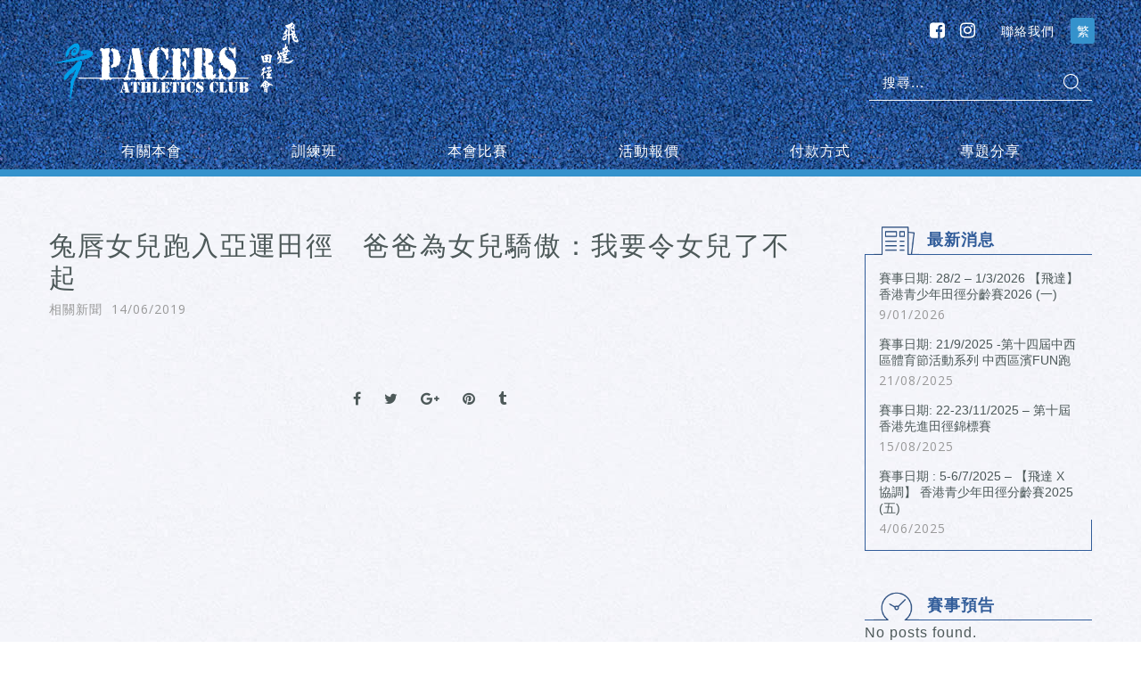

--- FILE ---
content_type: text/html; charset=UTF-8
request_url: https://www.pacers.org.hk/2019/06/14/2016/
body_size: 59654
content:
<!DOCTYPE html>
<html lang="zh-hant">
	<head>
		<meta http-equiv="Content-Type" content="text/html"/>
    	<meta http-equiv="X-UA-Compatible" content="IE=edge">
		<meta charset="UTF-8">
		<meta name="viewport" content="width=device-width, initial-scale=1.0, maximum-scale=1.0, user-scalable=no">
		<link rel="profile" href="http://gmpg.org/xfn/11">
		<link rel="pingback" href="https://www.pacers.org.hk/xmlrpc.php">
		<title>兔唇女兒跑入亞運田徑　爸爸為女兒驕傲：我要令女兒了不起 | 飛達田徑會</title>
<link rel="alternate" hreflang="zh-hant" href="https://www.pacers.org.hk/2019/06/14/2016/" />

<!-- All in One SEO Pack 3.2.7 由 Semper Fi Web Design 的 Michael Torbert 所開發[428,476] -->
<link rel="canonical" href="https://www.pacers.org.hk/2019/06/14/2016/" />
<meta property="og:type" content="object" />
<meta property="og:title" content="兔唇女兒跑入亞運田徑　爸爸為女兒驕傲：我要令女兒了不起 | 飛達田徑會" />
<meta property="og:url" content="https://www.pacers.org.hk/2019/06/14/2016/" />
<meta property="og:site_name" content="飛達田徑會" />
<meta property="og:image" content="https://www.pacers.org.hk/wp-content/plugins/all-in-one-seo-pack/images/default-user-image.png" />
<meta property="og:image:secure_url" content="https://www.pacers.org.hk/wp-content/plugins/all-in-one-seo-pack/images/default-user-image.png" />
<meta name="twitter:card" content="summary" />
<meta name="twitter:title" content="兔唇女兒跑入亞運田徑　爸爸為女兒驕傲：我要令女兒了不起 | 飛達田徑會" />
<meta name="twitter:image" content="https://www.pacers.org.hk/wp-content/plugins/all-in-one-seo-pack/images/default-user-image.png" />
<!-- All in One SEO Pack -->
<link rel='dns-prefetch' href='//fonts.googleapis.com' />
<link rel='dns-prefetch' href='//s.w.org' />
<link rel="alternate" type="application/rss+xml" title="訂閱《飛達田徑會》&raquo; 資訊提供" href="https://www.pacers.org.hk/feed/" />
<link rel="alternate" type="application/rss+xml" title="訂閱《飛達田徑會》&raquo; 留言的資訊提供" href="https://www.pacers.org.hk/comments/feed/" />
<link rel="alternate" type="application/rss+xml" title="訂閱《飛達田徑會 》&raquo;〈兔唇女兒跑入亞運田徑　爸爸為女兒驕傲：我要令女兒了不起〉留言的資訊提供" href="https://www.pacers.org.hk/2019/06/14/2016/feed/" />
		<script type="text/javascript">
			window._wpemojiSettings = {"baseUrl":"https:\/\/s.w.org\/images\/core\/emoji\/12.0.0-1\/72x72\/","ext":".png","svgUrl":"https:\/\/s.w.org\/images\/core\/emoji\/12.0.0-1\/svg\/","svgExt":".svg","source":{"concatemoji":"https:\/\/www.pacers.org.hk\/wp-includes\/js\/wp-emoji-release.min.js?ver=5.2.4"}};
			!function(a,b,c){function d(a,b){var c=String.fromCharCode;l.clearRect(0,0,k.width,k.height),l.fillText(c.apply(this,a),0,0);var d=k.toDataURL();l.clearRect(0,0,k.width,k.height),l.fillText(c.apply(this,b),0,0);var e=k.toDataURL();return d===e}function e(a){var b;if(!l||!l.fillText)return!1;switch(l.textBaseline="top",l.font="600 32px Arial",a){case"flag":return!(b=d([55356,56826,55356,56819],[55356,56826,8203,55356,56819]))&&(b=d([55356,57332,56128,56423,56128,56418,56128,56421,56128,56430,56128,56423,56128,56447],[55356,57332,8203,56128,56423,8203,56128,56418,8203,56128,56421,8203,56128,56430,8203,56128,56423,8203,56128,56447]),!b);case"emoji":return b=d([55357,56424,55356,57342,8205,55358,56605,8205,55357,56424,55356,57340],[55357,56424,55356,57342,8203,55358,56605,8203,55357,56424,55356,57340]),!b}return!1}function f(a){var c=b.createElement("script");c.src=a,c.defer=c.type="text/javascript",b.getElementsByTagName("head")[0].appendChild(c)}var g,h,i,j,k=b.createElement("canvas"),l=k.getContext&&k.getContext("2d");for(j=Array("flag","emoji"),c.supports={everything:!0,everythingExceptFlag:!0},i=0;i<j.length;i++)c.supports[j[i]]=e(j[i]),c.supports.everything=c.supports.everything&&c.supports[j[i]],"flag"!==j[i]&&(c.supports.everythingExceptFlag=c.supports.everythingExceptFlag&&c.supports[j[i]]);c.supports.everythingExceptFlag=c.supports.everythingExceptFlag&&!c.supports.flag,c.DOMReady=!1,c.readyCallback=function(){c.DOMReady=!0},c.supports.everything||(h=function(){c.readyCallback()},b.addEventListener?(b.addEventListener("DOMContentLoaded",h,!1),a.addEventListener("load",h,!1)):(a.attachEvent("onload",h),b.attachEvent("onreadystatechange",function(){"complete"===b.readyState&&c.readyCallback()})),g=c.source||{},g.concatemoji?f(g.concatemoji):g.wpemoji&&g.twemoji&&(f(g.twemoji),f(g.wpemoji)))}(window,document,window._wpemojiSettings);
		</script>
		<style type="text/css">
img.wp-smiley,
img.emoji {
	display: inline !important;
	border: none !important;
	box-shadow: none !important;
	height: 1em !important;
	width: 1em !important;
	margin: 0 .07em !important;
	vertical-align: -0.1em !important;
	background: none !important;
	padding: 0 !important;
}
</style>
	<link rel='stylesheet' id='wp-block-library-css'  href='https://www.pacers.org.hk/wp-includes/css/dist/block-library/style.min.css?ver=5.2.4' type='text/css' media='all' />
<link rel='stylesheet' id='wpml-legacy-horizontal-list-0-css'  href='//www.pacers.org.hk/wp-content/plugins/sitepress-multilingual-cms/templates/language-switchers/legacy-list-horizontal/style.css?ver=1' type='text/css' media='all' />
<style id='wpml-legacy-horizontal-list-0-inline-css' type='text/css'>
.wpml-ls-statics-shortcode_actions a {color:#ffffff;}.wpml-ls-statics-shortcode_actions a:hover,.wpml-ls-statics-shortcode_actions a:focus {color:#dddddd;}.wpml-ls-statics-shortcode_actions .wpml-ls-current-language>a {color:#ffffff;background-color:#3592cc;}.wpml-ls-statics-shortcode_actions .wpml-ls-current-language:hover>a, .wpml-ls-statics-shortcode_actions .wpml-ls-current-language>a:focus {color:#ffffff;background-color:#3592cc;}
</style>
<link rel='stylesheet' id='wpml-menu-item-0-css'  href='//www.pacers.org.hk/wp-content/plugins/sitepress-multilingual-cms/templates/language-switchers/menu-item/style.css?ver=1' type='text/css' media='all' />
<link rel='stylesheet' id='ecwd-popup-style-css'  href='https://www.pacers.org.hk/wp-content/plugins/event-calendar-wd/css/ecwd_popup.css?ver=1.1.32_5dd43cdee9ebf' type='text/css' media='all' />
<link rel='stylesheet' id='ecwd_font-awesome-css'  href='https://www.pacers.org.hk/wp-content/plugins/event-calendar-wd/css/font-awesome/font-awesome.css?ver=1.1.32_5dd43cdee9ebf' type='text/css' media='all' />
<link rel='stylesheet' id='ecwd-public-css'  href='https://www.pacers.org.hk/wp-content/plugins/event-calendar-wd/css/style.css?ver=1.1.32_5dd43cdee9ebf' type='text/css' media='all' />
<link rel='stylesheet' id='jas-gecko-parent-style-css'  href='https://www.pacers.org.hk/wp-content/themes/gecko/style.css?ver=5.2.4' type='text/css' media='all' />
<link rel='stylesheet' id='jas-font-google-css'  href='https://fonts.googleapis.com/css?family=Montserrat%3A400%2C700%7CLato%3A400%2C300%2C700%7CLibre+Baskerville%3A400italic&#038;subset=latin%2Clatin-ext&#038;ver=5.2.4' type='text/css' media='all' />
<link rel='stylesheet' id='fontawesome-css'  href='https://www.pacers.org.hk/wp-content/themes/gecko/assets/vendors/font-awesome/css/font-awesome.min.css?ver=5.2.4' type='text/css' media='all' />
<link rel='stylesheet' id='font-stroke-css'  href='https://www.pacers.org.hk/wp-content/themes/gecko/assets/vendors/font-stroke/css/font-stroke.min.css?ver=5.2.4' type='text/css' media='all' />
<link rel='stylesheet' id='slick-css'  href='https://www.pacers.org.hk/wp-content/themes/gecko/assets/vendors/slick/slick.css?ver=5.2.4' type='text/css' media='all' />
<link rel='stylesheet' id='jas-gecko-animated-css'  href='https://www.pacers.org.hk/wp-content/themes/gecko/assets/css/animate.css?ver=5.2.4' type='text/css' media='all' />
<link rel='stylesheet' id='jas-gecko-style-css'  href='https://www.pacers.org.hk/wp-content/themes/gecko-child/style.css?ver=5.2.4' type='text/css' media='all' />
<style id='jas-gecko-style-inline-css' type='text/css'>
@media only screen and (min-width: 75em) {.jas-container {width: 1170px;}}.jas-branding {max-width: 280px;margin: auto;}.footer__top {background-image:  url(http://218.255.243.8/wp-content/uploads/2019/07/banner_footer.jpg)     ;background-size:       cover;background-repeat:     no-repeat;background-position:   center center;background-attachment: scroll;}body {font-family: "Lato";font-weight: 400;font-size:16px;background-color: #fff;color:#4d5959;}h1, h2, h3, h4, h5, h6, .f__mont {font-family: "Montserrat";font-weight: 400;}h1, h2, h3, h4, h5, h6 {color:#4d5959}h1 { font-size:48px; }h2 { font-size:36px; }h3 { font-size:24px; }h4 { font-size:21px; }h5 { font-size:18px; }h6 { font-size:16px; }a, a:hover, a:active,a.button-o,input.button-o,button.button-o,.cp, .chp:hover,.header-7 .jas-socials a,.header__top .jas-action a:hover,.woocommerce-MyAccount-navigation ul li:hover a,.woocommerce-MyAccount-navigation ul li.is-active a,.jas-menu li a:hover,.jas-menu li.current-menu-ancestor > a,.jas-menu li.current-menu-item > a,#jas-mobile-menu ul > li:hover > a, #jas-mobile-menu ul > li.current-menu-item > a, #jas-mobile-menu ul > li.current-menu-parent > a, #jas-mobile-menu ul > li.current-menu-ancestor > a,#jas-mobile-menu ul > li:hover > .holder, #jas-mobile-menu ul > li.current-menu-item > .holder,#jas-mobile-menu ul > li.current-menu-parent  > .holder,#jas-mobile-menu ul > li.current-menu-ancestor > .holder,#jas-footer a:hover,.inside-thumb a:hover,.jas-blog-slider .post-thumbnail > div a:hover,.page-numbers li a:hover,.page-numbers.current,.jas-filter a.selected,.sidebar .widget a:hover,.widget a:hover,.widget.widget_price_filter .price_slider_amount,.widget ul.product-categories li:hover > a,.widget ul.product-categories li.current-cat > a,.widget ul.product_list_widget li a:hover span.product-title,.product-button a.button,.p-video a i,.quantity .qty a:hover,.product_meta a:hover,.wc-tabs li.active a,.product-extra .product-button:not(.flex) > .yith-wcwl-add-to-wishlist .tooltip,.page-head a:hover,.vc_tta-tab.vc_active > a,.woocommerce .widget_layered_nav ul li a:hover,.woocommerce-page .widget_layered_nav ul li a:hover,.woocommerce .widget_layered_nav ul li.chosen a,.woocommerce-page .widget_layered_nav ul li.chosen a,.woocommerce .widget_layered_nav ul li span:hover,.woocommerce-page .widget_layered_nav ul li span:hover,.woocommerce .widget_layered_nav ul li.chosen span,.woocommerce-page .widget_layered_nav ul li.chosen span {color: #3592cc;}input:not([type="submit"]):not([type="checkbox"]):focus,textarea:focus,a.button-o,input.button-o,button.button-o,a.button-o:hover,input.button-o:hover,button.button-o:hover,a.button-o-w:hover,.header-7 .jas-socials a,#jas-backtop,.more-link,.product-button a.button,.product-button > *,.single-btn .btn-quickview,.p-video a,.btn-atc .yith-wcwl-add-to-wishlist a,.header-7 #jas-mobile-menu > ul > li,.header-7 #jas-mobile-menu ul ul {border-color: #3592cc;}input[type="submit"]:not(.button-o),button,a.button,a.button-o:hover,input.button-o:hover,button.button-o:hover,a.button-o-w:hover,.bgp, .bghp:hover,#jas-backtop span:before,.more-link:hover,.widget .tagcloud a:hover,.jas-mini-cart .button.checkout,.woocommerce-pagination-ajax a:hover,.woocommerce-pagination-ajax a.disabled,.jas-ajax-load a:hover,.jas-ajax-load a.disabled,.widget.widget_price_filter .ui-slider-range,.widget.widget_price_filter .ui-state-default,.product-image:hover .product-button a:hover,.yith-wcwl-add-to-wishlist i.ajax-loading,.btn-atc .yith-wcwl-add-to-wishlist a:hover,.entry-summary .single_add_to_cart_button,.entry-summary .external_single_add_to_cart_button,.jas-service[class*="icon-"] .icon:before,.metaslider .flexslider .flex-prev, .metaslider .flexslider .flex-next,.slick-prev, .slick-next {background-color: #3592cc;}h1, h2, h3, h4, h5, h6,.cd,.wp-caption-text,.woocommerce-MyAccount-navigation ul li a,.jas-menu > li > a,#jas-mobile-menu ul li a,.holder,.page-numbers li,.page-numbers li a,.jas-portfolio-single .portfolio-meta span,.sidebar .widget a,.sidebar .widget ul li:before,.jas-mini-cart .mini_cart_item a:nth-child(2),.widget a,.product-category h3 .count,.widget ul.product-categories li a,.widget ul.product_list_widget li a span.product-title,.widget ul.product_list_widget li ins,.price,.product-image .product-attr,.product_meta > span,.shop_table th,.order-total,.order-total td,.jas-sc-blog .post-info h4 a {color: #325d9a;}.error-404.not-found a,.jas-pagination,.woocommerce-pagination,.woocommerce .widget_layered_nav ul.yith-wcan-label li a:hover,.woocommerce-page .widget_layered_nav ul.yith-wcan-label li a:hover,.woocommerce .widget_layered_nav ul.yith-wcan-label li.chosen a,.woocommerce-page .widget_layered_nav ul.yith-wcan-label li.chosen a {border-color: #325d9a;}mark,.bgd,.error-404.not-found a:hover,#wp-calendar caption,.widget .tagcloud a,.woocommerce .widget_layered_nav ul.yith-wcan-label li a:hover,.woocommerce-page .widget_layered_nav ul.yith-wcan-label li a:hover,.woocommerce .widget_layered_nav ul.yith-wcan-label li.chosen a,.woocommerce-page .widget_layered_nav ul.yith-wcan-label li.chosen a,.jas-mini-cart .button,.sidebar .widget_shopping_cart .button,.actions .button.apply-cupon,.actions .button.update-cart,.button.continue-button {background-color: #325d9a;}.jas-socials a,.header-text,.header__top .jas-action a {color: #fff;}.jas-socials a {border-color: #fff;}#jas-header { background-color: #3592cc}.header__top { background-color: rgba(255,255,255,0)}.jas-action > a, .jas-icon-cart a, .jas-my-account a {color: #000;}.jas-menu > li > a,#jas-mobile-menu ul > li:hover > a, #jas-mobile-menu ul > li.current-menu-item > a, #jas-mobile-menu ul > li.current-menu-parent > a, #jas-mobile-menu ul > li.current-menu-ancestor > a,#jas-mobile-menu ul > li:hover > .holder, #jas-mobile-menu ul > li.current-menu-item > .holder,#jas-mobile-menu ul > li.current-menu-parent  > .holder,#jas-mobile-menu ul > li.current-menu-ancestor > .holder {color: #ffffff;}.jas-menu li > a:hover,.jas-menu li.current-menu-ancestor > a,.jas-menu li.current-menu-item > a,.jas-account-menu a:hover {color: #ffffff;}.jas-menu ul a, .jas-account-menu ul a {color: #fff;}.jas-menu ul li a:hover {color: #ffffff;}.jas-menu ul, .jas-account-menu ul {background: #3592cc;}.header__transparent .jas-menu > li > a {color: #4d5959;}.header__transparent .jas-menu > li > a:hover {color: #3592cc;}.header-sticky .header__mid { background-color: #fff}.header-sticky .jas-menu > li > a {color: #4d5959;}.header-sticky .jas-menu li > a:hover,.header-sticky .jas-menu li.current-menu-ancestor > a,.header-sticky .jas-menu li.current-menu-item > a,.header-sticky .jas-account-menu a:hover {color: #3592cc;}.header-sticky .jas-menu ul a, .header-sticky .jas-account-menu ul a {color: #fff;}.header-sticky .jas-menu ul li a:hover {color: #3592cc;}.header-sticky .jas-menu ul, .header-sticky .jas-account-menu ul {background: #3e3e3e;}.header-sticky .jas-action > a, .header-sticky .jas-icon-cart a, .header-sticky .jas-my-account a {color: #000;}#jas-footer:before {background: rgba(53,146,204,0.9);}.footer__bot {background: #000000;}#jas-footer {color: #fff;}#jas-footer a {color: #fff;}#jas-footer a:hover {color: #dddddd;}
</style>
<link rel='stylesheet' id='upw_theme_standard-css'  href='https://www.pacers.org.hk/wp-content/plugins/ultimate-posts-widget/css/upw-theme-standard.min.css?ver=5.2.4' type='text/css' media='all' />
<!--[if lt IE 9]>
<link rel='stylesheet' id='vc_lte_ie9-css'  href='https://www.pacers.org.hk/wp-content/plugins/js_composer/assets/css/vc_lte_ie9.min.css?ver=6.0.2' type='text/css' media='screen' />
<![endif]-->
<script type='text/javascript' src='https://www.pacers.org.hk/wp-includes/js/jquery/jquery.js?ver=1.12.4-wp'></script>
<script type='text/javascript' src='https://www.pacers.org.hk/wp-includes/js/jquery/jquery-migrate.min.js?ver=1.4.1'></script>
<link rel='https://api.w.org/' href='https://www.pacers.org.hk/wp-json/' />
<link rel="EditURI" type="application/rsd+xml" title="RSD" href="https://www.pacers.org.hk/xmlrpc.php?rsd" />
<link rel="wlwmanifest" type="application/wlwmanifest+xml" href="https://www.pacers.org.hk/wp-includes/wlwmanifest.xml" /> 
<link rel='prev' title='【台北田徑賽】潘幸慧女子200米添銅為港隊「埋齋」' href='https://www.pacers.org.hk/2019/05/26/2011/' />
<link rel='next' title='【城市田徑錦標賽】俞雅欣一年內瘋狂七破港績 6米30新紀錄封后' href='https://www.pacers.org.hk/2019/06/22/2020/' />
<meta name="generator" content="WordPress 5.2.4" />
<link rel='shortlink' href='https://www.pacers.org.hk/?p=2016' />
<link rel="alternate" type="application/json+oembed" href="https://www.pacers.org.hk/wp-json/oembed/1.0/embed?url=https%3A%2F%2Fwww.pacers.org.hk%2F2019%2F06%2F14%2F2016%2F" />
<link rel="alternate" type="text/xml+oembed" href="https://www.pacers.org.hk/wp-json/oembed/1.0/embed?url=https%3A%2F%2Fwww.pacers.org.hk%2F2019%2F06%2F14%2F2016%2F&#038;format=xml" />
<meta name="generator" content="WPML ver:4.2.7.1 stt:61;" />
<meta itemprop="name" content="兔唇女兒跑入亞運田徑　爸爸為女兒驕傲：我要令女兒了不起"><meta itemprop="description" content=""><meta itemprop="image" content="https://www.pacers.org.hk/wp-includes/images/media/default.png"><meta name="twitter:card" content="summary_large_image"><meta name="twitter:site" content="@飛達田徑會"><meta name="twitter:title" content="兔唇女兒跑入亞運田徑　爸爸為女兒驕傲：我要令女兒了不起"><meta name="twitter:description" content=""><meta name="twitter:creator" content="@飛達田徑會"><meta name="twitter:image:src" content="https://www.pacers.org.hk/wp-includes/images/media/default.png"><meta property="og:title" content="兔唇女兒跑入亞運田徑　爸爸為女兒驕傲：我要令女兒了不起" /><meta property="og:url" content="https://www.pacers.org.hk/2019/06/14/2016/" /><meta property="og:image" content="https://www.pacers.org.hk/wp-includes/images/media/default.png" /><meta property="og:image:url" content="https://www.pacers.org.hk/wp-includes/images/media/default.png"/>
<meta property="og:description" content="" /><meta property="og:site_name" content="飛達田徑會" /><meta property="og:type" content="article"/>

        <script
                type="text/javascript">var ajaxurl = 'https://www.pacers.org.hk/wp-admin/admin-ajax.php';</script>
        <meta name="generator" content="Powered by WPBakery Page Builder - drag and drop page builder for WordPress."/>
<style type="text/css" id="custom-background-css">
body.custom-background { background-image: url("https://www.pacers.org.hk/wp-content/uploads/2020/06/pacers-home-page.jpeg"); background-position: center top; background-size: auto; background-repeat: repeat; background-attachment: scroll; }
</style>
	<noscript><style type="text/css"> .wpb_animate_when_almost_visible { opacity: 1; }</style></noscript>        
		
        <link media="all" rel="stylesheet" type="text/css" href="https://www.pacers.org.hk/wp-content/themes/gecko-child/css/style.css?ran=599283">
		<link media="all" rel="stylesheet" type="text/css" href="https://www.pacers.org.hk/wp-content/themes/gecko-child/css/style_zht.css?ran=599283">
        
        <link media="all" rel="stylesheet" type="text/css" href="https://www.pacers.org.hk/wp-content/themes/gecko-child/css/style_zh.css?ran=599283">
            
        <script type="text/javascript" src="https://www.pacers.org.hk/wp-content/themes/gecko-child/js/style_zht.js?ran=599283"></script>
        <script type="text/javascript" src="https://www.pacers.org.hk/wp-content/themes/gecko-child/js/style.js?ran=599283"></script>
        <script type="text/javascript" src="https://www.pacers.org.hk/wp-content/themes/gecko-child/js/formmaker.js?ran=599283"></script>
                
        <script>
		var current_datetime = '2026-01-17 13:44:14';
		var lang = 'zht';
		</script>
        
		<style>
    	
		@media only screen and (min-width: 75em) {
			.header__mid > div,
			.header__top > div,
			0 {
				width: 74rem;
			}
		}
		@media only screen and (min-width: 1230px) {
			.header__mid > div,
			.header__top > div,
			.jas-container {
				width: 1200px;
			}
		}
			
		#jas-footer .widget-title {
			color: #fff;
		}
				</style>
		
			</head>
	<body class="post-template-default single single-post postid-2016 single-format-standard custom-background ecwd-theme-parent-gecko ecwd-theme-child-gecko-child jan-atc-behavior-slide wpb-js-composer js-comp-ver-6.0.2 vc_responsive"  itemscope="itemscope" itemtype="http://schema.org/WebPage" >
		<div id="jas-wrapper">
			<header id="jas-header" class="header-5"  role="banner" itemscope="itemscope" itemtype="http://schema.org/WPHeader" >
	<div class="header__top bgbl pl__30 pr__30">
		<div class="jas-row middle-xs">
			<div class="jas-col-md-4 jas-col-sm-6 jas-col-xs-12 flex start-md start-sm center-xs">
								<div class="jas-socials"><a class="dib br__50 tc facebook-square" href="https://www.facebook.com/PacersAthleticsClubLimited" target="_blank"><i class="fa fa-facebook-square"></i></a><a class="dib br__50 tc instagram" href="https://www.instagram.com/pacersathleticsclub/" target="_blank"><i class="fa fa-instagram"></i></a></div>			</div>
			<div class="jas-col-md-4 hidden-sm tc">
							</div>
			<div class="jas-col-md-4 jas-col-sm-6 jas-col-xs-12 flex end-lg end-sm center-xs">
									<div class="header-text mr__15"><div>
<div class="jas-socials"><a class="dib br__50 tc facebook-square" href="https://www.facebook.com/PacersAthleticsClubLimited" target="_blank"><i class="fa fa-facebook-square"></i></a><a class="dib br__50 tc instagram" href="https://www.instagram.com/pacersathleticsclub/" target="_blank"><i class="fa fa-instagram"></i></a></div>
<aside id="nav_menu-2" class="widget widget_nav_menu"><div class="menu-contact-tc-container"><ul id="menu-contact-tc" class="menu"><li id="menu-item-1290" class="menu-item menu-item-type-post_type menu-item-object-page menu-item-1290"><a href="https://www.pacers.org.hk/contact/">聯絡我們</a></li>
</ul></div></aside>

<div class="wpml-ls-statics-shortcode_actions wpml-ls wpml-ls-legacy-list-horizontal">
	<ul><li class="wpml-ls-slot-shortcode_actions wpml-ls-item wpml-ls-item-zh-hant wpml-ls-current-language wpml-ls-first-item wpml-ls-last-item wpml-ls-item-legacy-list-horizontal">
				<a href="https://www.pacers.org.hk/2019/06/14/2016/" class="wpml-ls-link"><span class="wpml-ls-native">繁</span></a>
			</li></ul>
</div>
</div>
<div><form role="search" method="get" class="search-form" action="https://www.pacers.org.hk/">
				<label>
					<span class="screen-reader-text">搜尋:</span>
					<input type="search" class="search-field" placeholder="搜尋..." value="" name="s" />
				</label>
				<input type="submit" class="search-submit" value="搜尋" />
			</form></div></div>
											</div>
		</div><!-- .jas-row -->
	</div><!-- .header__top -->

	<div class="header__mid tc">
		<div class="jas-row middle-xs mid__top pl__30 pr__30">
			<div class="jas-col-md-3 jas-col-xs-3 flex start-md middle-xs">
				<a href="javascript:void(0);" class="jas-push-menu-btn">
					<img src="https://www.pacers.org.hk/wp-content/uploads/2019/06/menu_btn.png" width="25" height="22" alt="Menu" />				</a>			
			</div>
			<div class="jas-col-md-6 jas-col-xs-6"><div class="jas-branding ts__05"><a class="db" href="https://www.pacers.org.hk/"><img class="regular-logo" src="https://www.pacers.org.hk/wp-content/uploads/2019/11/pacers_logo-1.png" width="500" height="171" alt="飛達田徑會" /><img class="retina-logo" src="https://www.pacers.org.hk/wp-content/uploads/2019/11/pacers_logo-1.png" width="250" height="85.5" alt="飛達田徑會" /></a></div></div>
			<div class="jas-action flex end-xs middle-xs jas-col-md-3 jas-col-xs-3">
									<a class="sf-open cb chp" href="javascript:void(0);" title="Search function only use for product search"><i class="pe-7s-search"></i></a>
								
							</div><!-- .jas-action -->
		</div><!-- .jas-row -->
		<nav class="jas-navigation flex center-xs hidden-sm" role="navigation">
			<ul id="jas-main-menu" class="jas-menu clearfix"><li id="menu-item-1268" class="menu-item menu-item-type-post_type menu-item-object-page menu-item-has-children menu-item-1268"><a href="https://www.pacers.org.hk/about/">有關本會</a>
<ul class="sub-menu">
	<li id="menu-item-1269" class="menu-item menu-item-type-post_type menu-item-object-page menu-item-1269"><a href="https://www.pacers.org.hk/about/">本會介紹</a></li>
	<li id="menu-item-1270" class="menu-item menu-item-type-post_type menu-item-object-page menu-item-1270"><a href="https://www.pacers.org.hk/coaches/">教練團隊</a></li>
	<li id="menu-item-1271" class="menu-item menu-item-type-post_type menu-item-object-page menu-item-1271"><a href="https://www.pacers.org.hk/elites/">精英運動員</a></li>
	<li id="menu-item-5606" class="menu-item menu-item-type-post_type menu-item-object-page menu-item-5606"><a href="https://www.pacers.org.hk/newstars/">飛達潛質精英</a></li>
	<li id="menu-item-1272" class="menu-item menu-item-type-post_type menu-item-object-page menu-item-1272"><a href="https://www.pacers.org.hk/sportsoho/">Sportsoho專欄</a></li>
	<li id="menu-item-4251" class="menu-item menu-item-type-post_type menu-item-object-page menu-item-4251"><a href="https://www.pacers.org.hk/%e9%ab%94%e9%80%9a%e9%ab%94%e9%80%8f-sportunes/">體通體透 @Sportunes</a></li>
	<li id="menu-item-1657" class="menu-item menu-item-type-taxonomy menu-item-object-category menu-item-1657"><a href="https://www.pacers.org.hk/category/media/">媒體報導</a></li>
	<li id="menu-item-1860" class="menu-item menu-item-type-taxonomy menu-item-object-category current-post-ancestor current-menu-parent current-post-parent menu-item-1860"><a href="https://www.pacers.org.hk/category/related-news/">相關新聞</a></li>
</ul>
</li>
<li id="menu-item-3229" class="menu-item menu-item-type-custom menu-item-object-custom menu-item-has-children menu-item-3229"><a href="http://www.pacers.org.hk/teen-training/">訓練班</a>
<ul class="sub-menu">
	<li id="menu-item-1273" class="menu-item menu-item-type-post_type menu-item-object-page menu-item-1273"><a href="https://www.pacers.org.hk/teen-training/">飛達恆常會員訓練 (各區)</a></li>
	<li id="menu-item-18104" class="menu-item menu-item-type-post_type menu-item-object-post menu-item-18104"><a href="https://www.pacers.org.hk/2024/06/27/18098/">兒童 Park Run 訓練</a></li>
	<li id="menu-item-3530" class="menu-item menu-item-type-post_type menu-item-object-page menu-item-3530"><a href="https://www.pacers.org.hk/hvtrainingclass/">長跑訓練班 (跑馬地)</a></li>
	<li id="menu-item-1274" class="menu-item menu-item-type-post_type menu-item-object-page menu-item-1274"><a href="https://www.pacers.org.hk/long-run-training/">長跑訓練班 (沙田)</a></li>
	<li id="menu-item-5522" class="menu-item menu-item-type-post_type menu-item-object-page menu-item-5522"><a href="https://www.pacers.org.hk/ssprunningclass/">長跑訓練班 (深水埗)</a></li>
</ul>
</li>
<li id="menu-item-1275" class="menu-item menu-item-type-post_type menu-item-object-page menu-item-has-children menu-item-1275"><a href="https://www.pacers.org.hk/short-run-results/">本會比賽</a>
<ul class="sub-menu">
	<li id="menu-item-20683" class="menu-item menu-item-type-post_type menu-item-object-page menu-item-has-children menu-item-20683"><a href="https://www.pacers.org.hk/%e7%94%b0%e5%be%91%e8%b3%bd%e4%ba%8b%e7%94%b0%e7%b8%bd%e8%aa%8d%e5%8f%af%e8%b3%bd%e4%ba%8b/">田徑賽事(田總認可賽事)</a>
	<ul class="sub-menu">
		<li id="menu-item-21859" class="menu-item menu-item-type-post_type menu-item-object-post menu-item-21859"><a href="https://www.pacers.org.hk/2026/01/09/21845/">賽事日期: 28/2 – 1/3/2026 【飛達】香港青少年田徑分齡賽2026 (一)</a></li>
		<li id="menu-item-20905" class="menu-item menu-item-type-post_type menu-item-object-post menu-item-20905"><a href="https://www.pacers.org.hk/2025/06/04/20883/">賽事日期 : 5-6/7/2025 – 【飛達 X 協調】 香港青少年田徑分齡賽2025 (五)</a></li>
		<li id="menu-item-20537" class="menu-item menu-item-type-post_type menu-item-object-post menu-item-20537"><a href="https://www.pacers.org.hk/2025/04/08/20503/">協調田徑會 – 賽事日期 (2025年5月17-18日) – 香港青少年田徑分齡賽2025 (四)</a></li>
		<li id="menu-item-19791" class="menu-item menu-item-type-post_type menu-item-object-post menu-item-19791"><a href="https://www.pacers.org.hk/2025/01/23/19782/">賽事日期 : 2025年2月23日、3月1、2日 – 香港青少年田徑分齡賽2025 (一)</a></li>
		<li id="menu-item-17850" class="menu-item menu-item-type-post_type menu-item-object-post menu-item-17850"><a href="https://www.pacers.org.hk/2024/06/13/17824/">賽事日期: 2024年8月10-11及12月15日 : 香港青少年田徑分齡賽2024 (六)</a></li>
		<li id="menu-item-16810" class="menu-item menu-item-type-post_type menu-item-object-post menu-item-16810"><a href="https://www.pacers.org.hk/2024/04/03/16797/">賽事日期- 2024年5月25日及6月1日 – 香港青少年田徑分齡賽2024- 協調田徑會主辦</a></li>
		<li id="menu-item-15757" class="menu-item menu-item-type-post_type menu-item-object-post menu-item-15757"><a href="https://www.pacers.org.hk/2023/11/16/15739/">[田總認可賽事] – 香港青少年田徑 2023 分齡賽 (四)</a></li>
		<li id="menu-item-13001" class="menu-item menu-item-type-post_type menu-item-object-post menu-item-13001"><a href="https://www.pacers.org.hk/2023/03/08/12976/">香港青少年田徑 2023 分齡賽 (一)</a></li>
	</ul>
</li>
	<li id="menu-item-20680" class="menu-item menu-item-type-post_type menu-item-object-page menu-item-has-children menu-item-20680"><a href="https://www.pacers.org.hk/hkmac/">香港先進田徑錦標賽</a>
	<ul class="sub-menu">
		<li id="menu-item-21282" class="menu-item menu-item-type-post_type menu-item-object-post menu-item-21282"><a href="https://www.pacers.org.hk/2025/08/15/21271/">賽事日期: 22-23/11/2025 – 第十屆香港先進田徑錦標賽</a></li>
		<li id="menu-item-18577" class="menu-item menu-item-type-post_type menu-item-object-post menu-item-18577"><a href="https://www.pacers.org.hk/2024/08/15/18568/">賽事日期: 23-24/11/2024 – 第九屆香港先進田徑錦標賽</a></li>
		<li id="menu-item-13017" class="menu-item menu-item-type-post_type menu-item-object-post menu-item-13017"><a href="https://www.pacers.org.hk/2023/03/23/13008/">第八屆香港先進田徑錦標賽</a></li>
		<li id="menu-item-20684" class="menu-item menu-item-type-post_type menu-item-object-post menu-item-20684"><a href="https://www.pacers.org.hk/2022/10/17/10853/">第七屆香港先進田徑錦標賽 </a></li>
		<li id="menu-item-20685" class="menu-item menu-item-type-post_type menu-item-object-post menu-item-20685"><a href="https://www.pacers.org.hk/2021/08/30/4445/">第六屆香港先進田徑錦標賽</a></li>
	</ul>
</li>
	<li id="menu-item-1276" class="menu-item menu-item-type-post_type menu-item-object-page menu-item-has-children menu-item-1276"><a href="https://www.pacers.org.hk/short-run-results/">田徑賽事</a>
	<ul class="sub-menu">
		<li id="menu-item-19771" class="menu-item menu-item-type-post_type menu-item-object-post menu-item-19771"><a href="https://www.pacers.org.hk/2025/01/17/19750/">賽事日期2025年4月21日 – 香港青少年運動員飛躍基金【飛躍2025】田徑錦標賽</a></li>
		<li id="menu-item-18642" class="menu-item menu-item-type-post_type menu-item-object-post menu-item-18642"><a href="https://www.pacers.org.hk/2024/10/05/18636/">賽事日期: 9-10/11/2024 葵青體育節  田徑錦標賽2024</a></li>
		<li id="menu-item-15704" class="menu-item menu-item-type-post_type menu-item-object-post menu-item-15704"><a href="https://www.pacers.org.hk/2023/11/07/15690/">【賽事日期 2023年12月3日】導盲犬小Q慈善兒童田徑賽</a></li>
		<li id="menu-item-17201" class="menu-item menu-item-type-post_type menu-item-object-post menu-item-17201"><a href="https://www.pacers.org.hk/2024/05/21/17191/">賽事日期: 2024年7月1日 – 香港青少年運動員飛躍基金【飛躍2024】田徑錦標賽 – 第二回</a></li>
		<li id="menu-item-16765" class="menu-item menu-item-type-post_type menu-item-object-post menu-item-16765"><a href="https://www.pacers.org.hk/2024/02/27/16750/">賽事日期: 2024年5月15日 – 香港青少年運動員飛躍基金【飛躍2024】田徑錦標賽</a></li>
		<li id="menu-item-14424" class="menu-item menu-item-type-post_type menu-item-object-post menu-item-14424"><a href="https://www.pacers.org.hk/2023/09/18/14404/">[賽事日期: 23/10/2023] 第一屆 香港青少年運動員飛躍基金田徑錦標賽</a></li>
		<li id="menu-item-14011" class="menu-item menu-item-type-post_type menu-item-object-post menu-item-14011"><a href="https://www.pacers.org.hk/2023/05/18/13997/">飛達夏季田徑測試賽2023 </a></li>
		<li id="menu-item-18340" class="menu-item menu-item-type-post_type menu-item-object-post menu-item-18340"><a href="https://www.pacers.org.hk/2022/10/01/10820/">葵青區體育節   田徑錦標賽 2022</a></li>
	</ul>
</li>
	<li id="menu-item-1277" class="menu-item menu-item-type-post_type menu-item-object-page menu-item-has-children menu-item-1277"><a href="https://www.pacers.org.hk/long-run-results/">長跑賽事</a>
	<ul class="sub-menu">
		<li id="menu-item-21318" class="menu-item menu-item-type-post_type menu-item-object-post menu-item-21318"><a href="https://www.pacers.org.hk/2025/08/21/21283/">賽事日期: 21/9/2025 -第十四屆中西區體育節活動系列 中西區濱FUN跑</a></li>
		<li id="menu-item-19170" class="menu-item menu-item-type-post_type menu-item-object-post menu-item-19170"><a href="https://www.pacers.org.hk/2024/11/20/19154/">賽事日期: 12月14日 – 中西區海濱歡樂跑</a></li>
		<li id="menu-item-16670" class="menu-item menu-item-type-post_type menu-item-object-post menu-item-16670"><a href="https://www.pacers.org.hk/2024/01/31/16578/">29/3/2024 -Panasonic 飛達慈善復活跑2024</a></li>
		<li id="menu-item-14391" class="menu-item menu-item-type-post_type menu-item-object-post menu-item-14391"><a href="https://www.pacers.org.hk/2023/08/30/14378/">Panasonic 飛達 除夕跑 NEW YEAR&#8217;S EVE RUN</a></li>
	</ul>
</li>
</ul>
</li>
<li id="menu-item-4145" class="menu-item menu-item-type-post_type menu-item-object-page menu-item-has-children menu-item-4145"><a href="https://www.pacers.org.hk/oversea-training/">活動報價</a>
<ul class="sub-menu">
	<li id="menu-item-1285" class="menu-item menu-item-type-post_type menu-item-object-page menu-item-1285"><a href="https://www.pacers.org.hk/oversea-training/">海外集訓</a></li>
	<li id="menu-item-1283" class="menu-item menu-item-type-post_type menu-item-object-page menu-item-1283"><a href="https://www.pacers.org.hk/sport-day/">運動會</a></li>
	<li id="menu-item-1284" class="menu-item menu-item-type-post_type menu-item-object-page menu-item-1284"><a href="https://www.pacers.org.hk/school-training/">學校訓練</a></li>
	<li id="menu-item-1282" class="menu-item menu-item-type-post_type menu-item-object-page menu-item-1282"><a href="https://www.pacers.org.hk/private-training/">私人訓練</a></li>
</ul>
</li>
<li id="menu-item-2485" class="menu-item menu-item-type-post_type menu-item-object-page menu-item-2485"><a href="https://www.pacers.org.hk/uploadpayment/">付款方式</a></li>
<li id="menu-item-1293" class="menu-item menu-item-type-post_type menu-item-object-page menu-item-1293"><a href="https://www.pacers.org.hk/student-sharing/">專題分享</a></li>
</ul>		</nav><!-- .jas-navigation -->
	</div><!-- .header__mid -->
	<form class="header__search w__100 dn pf" role="search" method="get" action="https://www.pacers.org.hk/"  itemprop="potentialAction" itemscope="itemscope" itemtype="http://schema.org/SearchAction" >
		<div class="pa">
			<input class="w__100 jas-ajax-search" type="text" name="s" placeholder="搜索 ..." />
			<input type="hidden" name="post_type" value="product">
		</div>
		<a id="sf-close" class="pa" href="#"><i class="pe-7s-close"></i></a>
	</form><!-- #header__search -->

	<div class="jas-canvas-menu jas-push-menu">
		<h3 class="mg__0 tc cw bgb tu ls__2">選單 <i class="close-menu pe-7s-close pa"></i></h3>
		<div class="jas-action flex center-xs middle-xs hidden-md hidden-sm visible-xs mt__30">
			<a class="sf-open cb chp" href="javascript:void(0);"><i class="pe-7s-search"></i></a>
					</div><!-- .jas-action -->
		<div id="jas-mobile-menu" class="menu-header-tc-container"><ul id="menu-header-tc" class="menu"><li class="menu-item menu-item-type-post_type menu-item-object-page menu-item-has-children has-sub"><a href="https://www.pacers.org.hk/about/"><span>有關本會</span></a>
<ul>
	<li class="menu-item menu-item-type-post_type menu-item-object-page"><a href="https://www.pacers.org.hk/about/"><span>本會介紹</span></a></li>
	<li class="menu-item menu-item-type-post_type menu-item-object-page"><a href="https://www.pacers.org.hk/coaches/"><span>教練團隊</span></a></li>
	<li class="menu-item menu-item-type-post_type menu-item-object-page"><a href="https://www.pacers.org.hk/elites/"><span>精英運動員</span></a></li>
	<li class="menu-item menu-item-type-post_type menu-item-object-page"><a href="https://www.pacers.org.hk/newstars/"><span>飛達潛質精英</span></a></li>
	<li class="menu-item menu-item-type-post_type menu-item-object-page"><a href="https://www.pacers.org.hk/sportsoho/"><span>Sportsoho專欄</span></a></li>
	<li class="menu-item menu-item-type-post_type menu-item-object-page"><a href="https://www.pacers.org.hk/%e9%ab%94%e9%80%9a%e9%ab%94%e9%80%8f-sportunes/"><span>體通體透 @Sportunes</span></a></li>
	<li class="menu-item menu-item-type-taxonomy menu-item-object-category"><a href="https://www.pacers.org.hk/category/media/"><span>媒體報導</span></a></li>
	<li class="menu-item menu-item-type-taxonomy menu-item-object-category current-post-ancestor current-menu-parent current-post-parent"><a href="https://www.pacers.org.hk/category/related-news/"><span>相關新聞</span></a></li>
</ul>
</li>
<li class="menu-item menu-item-type-custom menu-item-object-custom menu-item-has-children has-sub"><a href="http://www.pacers.org.hk/teen-training/"><span>訓練班</span></a>
<ul>
	<li class="menu-item menu-item-type-post_type menu-item-object-page"><a href="https://www.pacers.org.hk/teen-training/"><span>飛達恆常會員訓練 (各區)</span></a></li>
	<li class="menu-item menu-item-type-post_type menu-item-object-post"><a href="https://www.pacers.org.hk/2024/06/27/18098/"><span>兒童 Park Run 訓練</span></a></li>
	<li class="menu-item menu-item-type-post_type menu-item-object-page"><a href="https://www.pacers.org.hk/hvtrainingclass/"><span>長跑訓練班 (跑馬地)</span></a></li>
	<li class="menu-item menu-item-type-post_type menu-item-object-page"><a href="https://www.pacers.org.hk/long-run-training/"><span>長跑訓練班 (沙田)</span></a></li>
	<li class="menu-item menu-item-type-post_type menu-item-object-page"><a href="https://www.pacers.org.hk/ssprunningclass/"><span>長跑訓練班 (深水埗)</span></a></li>
</ul>
</li>
<li class="menu-item menu-item-type-post_type menu-item-object-page menu-item-has-children has-sub"><a href="https://www.pacers.org.hk/short-run-results/"><span>本會比賽</span></a>
<ul>
	<li class="menu-item menu-item-type-post_type menu-item-object-page menu-item-has-children has-sub"><a href="https://www.pacers.org.hk/%e7%94%b0%e5%be%91%e8%b3%bd%e4%ba%8b%e7%94%b0%e7%b8%bd%e8%aa%8d%e5%8f%af%e8%b3%bd%e4%ba%8b/"><span>田徑賽事(田總認可賽事)</span></a>
	<ul>
		<li class="menu-item menu-item-type-post_type menu-item-object-post"><a href="https://www.pacers.org.hk/2026/01/09/21845/"><span>賽事日期: 28/2 – 1/3/2026 【飛達】香港青少年田徑分齡賽2026 (一)</span></a></li>
		<li class="menu-item menu-item-type-post_type menu-item-object-post"><a href="https://www.pacers.org.hk/2025/06/04/20883/"><span>賽事日期 : 5-6/7/2025 – 【飛達 X 協調】 香港青少年田徑分齡賽2025 (五)</span></a></li>
		<li class="menu-item menu-item-type-post_type menu-item-object-post"><a href="https://www.pacers.org.hk/2025/04/08/20503/"><span>協調田徑會 – 賽事日期 (2025年5月17-18日) – 香港青少年田徑分齡賽2025 (四)</span></a></li>
		<li class="menu-item menu-item-type-post_type menu-item-object-post"><a href="https://www.pacers.org.hk/2025/01/23/19782/"><span>賽事日期 : 2025年2月23日、3月1、2日 – 香港青少年田徑分齡賽2025 (一)</span></a></li>
		<li class="menu-item menu-item-type-post_type menu-item-object-post"><a href="https://www.pacers.org.hk/2024/06/13/17824/"><span>賽事日期: 2024年8月10-11及12月15日 : 香港青少年田徑分齡賽2024 (六)</span></a></li>
		<li class="menu-item menu-item-type-post_type menu-item-object-post"><a href="https://www.pacers.org.hk/2024/04/03/16797/"><span>賽事日期- 2024年5月25日及6月1日 – 香港青少年田徑分齡賽2024- 協調田徑會主辦</span></a></li>
		<li class="menu-item menu-item-type-post_type menu-item-object-post"><a href="https://www.pacers.org.hk/2023/11/16/15739/"><span>[田總認可賽事] – 香港青少年田徑 2023 分齡賽 (四)</span></a></li>
		<li class="menu-item menu-item-type-post_type menu-item-object-post"><a href="https://www.pacers.org.hk/2023/03/08/12976/"><span>香港青少年田徑 2023 分齡賽 (一)</span></a></li>
	</ul>
</li>
	<li class="menu-item menu-item-type-post_type menu-item-object-page menu-item-has-children has-sub"><a href="https://www.pacers.org.hk/hkmac/"><span>香港先進田徑錦標賽</span></a>
	<ul>
		<li class="menu-item menu-item-type-post_type menu-item-object-post"><a href="https://www.pacers.org.hk/2025/08/15/21271/"><span>賽事日期: 22-23/11/2025 – 第十屆香港先進田徑錦標賽</span></a></li>
		<li class="menu-item menu-item-type-post_type menu-item-object-post"><a href="https://www.pacers.org.hk/2024/08/15/18568/"><span>賽事日期: 23-24/11/2024 – 第九屆香港先進田徑錦標賽</span></a></li>
		<li class="menu-item menu-item-type-post_type menu-item-object-post"><a href="https://www.pacers.org.hk/2023/03/23/13008/"><span>第八屆香港先進田徑錦標賽</span></a></li>
		<li class="menu-item menu-item-type-post_type menu-item-object-post"><a href="https://www.pacers.org.hk/2022/10/17/10853/"><span>第七屆香港先進田徑錦標賽 </span></a></li>
		<li class="menu-item menu-item-type-post_type menu-item-object-post"><a href="https://www.pacers.org.hk/2021/08/30/4445/"><span>第六屆香港先進田徑錦標賽</span></a></li>
	</ul>
</li>
	<li class="menu-item menu-item-type-post_type menu-item-object-page menu-item-has-children has-sub"><a href="https://www.pacers.org.hk/short-run-results/"><span>田徑賽事</span></a>
	<ul>
		<li class="menu-item menu-item-type-post_type menu-item-object-post"><a href="https://www.pacers.org.hk/2025/01/17/19750/"><span>賽事日期2025年4月21日 – 香港青少年運動員飛躍基金【飛躍2025】田徑錦標賽</span></a></li>
		<li class="menu-item menu-item-type-post_type menu-item-object-post"><a href="https://www.pacers.org.hk/2024/10/05/18636/"><span>賽事日期: 9-10/11/2024 葵青體育節  田徑錦標賽2024</span></a></li>
		<li class="menu-item menu-item-type-post_type menu-item-object-post"><a href="https://www.pacers.org.hk/2023/11/07/15690/"><span>【賽事日期 2023年12月3日】導盲犬小Q慈善兒童田徑賽</span></a></li>
		<li class="menu-item menu-item-type-post_type menu-item-object-post"><a href="https://www.pacers.org.hk/2024/05/21/17191/"><span>賽事日期: 2024年7月1日 – 香港青少年運動員飛躍基金【飛躍2024】田徑錦標賽 – 第二回</span></a></li>
		<li class="menu-item menu-item-type-post_type menu-item-object-post"><a href="https://www.pacers.org.hk/2024/02/27/16750/"><span>賽事日期: 2024年5月15日 – 香港青少年運動員飛躍基金【飛躍2024】田徑錦標賽</span></a></li>
		<li class="menu-item menu-item-type-post_type menu-item-object-post"><a href="https://www.pacers.org.hk/2023/09/18/14404/"><span>[賽事日期: 23/10/2023] 第一屆 香港青少年運動員飛躍基金田徑錦標賽</span></a></li>
		<li class="menu-item menu-item-type-post_type menu-item-object-post"><a href="https://www.pacers.org.hk/2023/05/18/13997/"><span>飛達夏季田徑測試賽2023 </span></a></li>
		<li class="menu-item menu-item-type-post_type menu-item-object-post"><a href="https://www.pacers.org.hk/2022/10/01/10820/"><span>葵青區體育節   田徑錦標賽 2022</span></a></li>
	</ul>
</li>
	<li class="menu-item menu-item-type-post_type menu-item-object-page menu-item-has-children has-sub"><a href="https://www.pacers.org.hk/long-run-results/"><span>長跑賽事</span></a>
	<ul>
		<li class="menu-item menu-item-type-post_type menu-item-object-post"><a href="https://www.pacers.org.hk/2025/08/21/21283/"><span>賽事日期: 21/9/2025 -第十四屆中西區體育節活動系列 中西區濱FUN跑</span></a></li>
		<li class="menu-item menu-item-type-post_type menu-item-object-post"><a href="https://www.pacers.org.hk/2024/11/20/19154/"><span>賽事日期: 12月14日 – 中西區海濱歡樂跑</span></a></li>
		<li class="menu-item menu-item-type-post_type menu-item-object-post"><a href="https://www.pacers.org.hk/2024/01/31/16578/"><span>29/3/2024 -Panasonic 飛達慈善復活跑2024</span></a></li>
		<li class="menu-item menu-item-type-post_type menu-item-object-post"><a href="https://www.pacers.org.hk/2023/08/30/14378/"><span>Panasonic 飛達 除夕跑 NEW YEAR&#8217;S EVE RUN</span></a></li>
	</ul>
</li>
</ul>
</li>
<li class="menu-item menu-item-type-post_type menu-item-object-page menu-item-has-children has-sub"><a href="https://www.pacers.org.hk/oversea-training/"><span>活動報價</span></a>
<ul>
	<li class="menu-item menu-item-type-post_type menu-item-object-page"><a href="https://www.pacers.org.hk/oversea-training/"><span>海外集訓</span></a></li>
	<li class="menu-item menu-item-type-post_type menu-item-object-page"><a href="https://www.pacers.org.hk/sport-day/"><span>運動會</span></a></li>
	<li class="menu-item menu-item-type-post_type menu-item-object-page"><a href="https://www.pacers.org.hk/school-training/"><span>學校訓練</span></a></li>
	<li class="menu-item menu-item-type-post_type menu-item-object-page"><a href="https://www.pacers.org.hk/private-training/"><span>私人訓練</span></a></li>
</ul>
</li>
<li class="menu-item menu-item-type-post_type menu-item-object-page"><a href="https://www.pacers.org.hk/uploadpayment/"><span>付款方式</span></a></li>
<li class="menu-item menu-item-type-post_type menu-item-object-page"><a href="https://www.pacers.org.hk/student-sharing/"><span>專題分享</span></a></li>
</ul></div>	</div><!-- .jas-canvas-menu -->
	
	</header><!-- #jas-header -->			
<div id="jas-content">
		<div class="jas-container">
		<div class="jas-row jas-single-blog">
			<div class="jas-col-md-9 jas-col-sm-12 jas-col-xs-12 mt__50">
				
					<article id="post-2016" class="post-2016 post type-post status-publish format-standard hentry category-related-news"  itemscope="itemscope" itemtype="http://schema.org/CreativeWork" >
	<h1 class="post-title mg__0 fs__30"  itemprop="headline" >兔唇女兒跑入亞運田徑　爸爸為女兒驕傲：我要令女兒了不起</h1><div class="post-meta-inside flex mb__20"><div class="post-meta fs__12"><span class="author vcard pr"  itemprop="author" itemscope="itemscope" itemtype="http://schema.org/Person" >By <a class="url fn n" href="https://www.pacers.org.hk/author/igpartner/">igPartner</a></span><span class="cat pr"><a href="https://www.pacers.org.hk/category/related-news/" rel="category tag">相關新聞</a></span></div><span class="posted-on fs__12"><a class="cg" href="https://www.pacers.org.hk/2019/06/14/2016/"><time class="entry-date published updated" datetime="2019-06-14T15:25:48+08:00"  itemprop="datePublished" datetime="2019-06-14T15:25:48+08:00" >14/06/2019</time></a></span></div>	
	<div class="post-content"  itemprop="text" >
			</div>
</article><!-- #post-# -->
					
					<div class="flex between-xs tag-comment mt__40">
												
											</div>

								<div class="social-share">
				<div class="jas-social">
					<a title="Share this post on Facebook" class="cb facebook" href="http://www.facebook.com/sharer.php?u=https://www.pacers.org.hk/2019/06/14/2016/" onclick="javascript:window.open(this.href, '', 'menubar=no,toolbar=no,resizable=yes,scrollbars=yes,height=380,width=660');return false;">
						<i class="fa fa-facebook"></i>
					</a>
					<a title="Share this post on Twitter" class="cb twitter" href="https://twitter.com/share?url=https://www.pacers.org.hk/2019/06/14/2016/" onclick="javascript:window.open(this.href, '', 'menubar=no,toolbar=no,resizable=yes,scrollbars=yes,height=380,width=660');return false;">
						<i class="fa fa-twitter"></i>
					</a>
					<a title="Share this post on Google Plus" class="cb google-plus" href="https://plus.google.com/share?url=https://www.pacers.org.hk/2019/06/14/2016/" onclick="javascript:window.open(this.href, '', 'menubar=no,toolbar=no,resizable=yes,scrollbars=yes,height=380,width=660');return false;">
						<i class="fa fa-google-plus"></i>
					</a>
					<a title="Share this post on Pinterest" class="cb pinterest" href="//pinterest.com/pin/create/button/?url=https://www.pacers.org.hk/2019/06/14/2016/&media=&description=兔唇女兒跑入亞運田徑　爸爸為女兒驕傲：我要令女兒了不起" onclick="javascript:window.open(this.href, '', 'menubar=no,toolbar=no,resizable=yes,scrollbars=yes,height=600,width=600');return false;">
						<i class="fa fa-pinterest"></i>
					</a>
					<a title="Share this post on Tumbr" class="cb tumblr" data-content="" href="//tumblr.com/widgets/share/tool?canonicalUrl=https://www.pacers.org.hk/2019/06/14/2016/" onclick="javascript:window.open(this.href, '', 'menubar=no,toolbar=no,resizable=yes,scrollbars=yes,height=600,width=540');return false;">
						<i class="fa fa-tumblr"></i>
					</a>
				</div>
			</div>
		
										
												</div>
			
							<div class="jas-col-md-3 jas-col-sm-12 jas-col-xs-12">
					<div class="sidebar mt__60 mb__60" role="complementary"  role="complementary" itemscope="itemscope" itemtype="http://schema.org/WPSideBar" ><aside id="sticky-posts-4" class="icon-1 widget widget_ultimate_posts">
  <div class="upw-before">
    <p><span class="txt-en">News</span><span class="txt-zht">最新消息</span><span class="txt-zhs">最新消息</span></p>
  </div>


  <ul>

  
    
    <li class="">

      
      <div class="upw-content">

                  <p class="post-title">
            <a href="https://www.pacers.org.hk/2026/01/09/21845/" title="賽事日期: 28/2 &#8211; 1/3/2026 【飛達】香港青少年田徑分齡賽2026 (一)">
              賽事日期: 28/2 &#8211; 1/3/2026 【飛達】香港青少年田徑分齡賽2026 (一)            </a>
          </p>
        
                  <p class="post-date">
            9/01/2026          </p>
        
        
        
        
        
        
        
        
      </div>

    </li>

  
    
    <li class="">

      
      <div class="upw-content">

                  <p class="post-title">
            <a href="https://www.pacers.org.hk/2025/08/21/21283/" title="賽事日期: 21/9/2025 -第十四屆中西區體育節活動系列 中西區濱FUN跑">
              賽事日期: 21/9/2025 -第十四屆中西區體育節活動系列 中西區濱FUN跑            </a>
          </p>
        
                  <p class="post-date">
            21/08/2025          </p>
        
        
        
        
        
        
        
        
      </div>

    </li>

  
    
    <li class="">

      
      <div class="upw-content">

                  <p class="post-title">
            <a href="https://www.pacers.org.hk/2025/08/15/21271/" title="賽事日期: 22-23/11/2025 &#8211; 第十屆香港先進田徑錦標賽">
              賽事日期: 22-23/11/2025 &#8211; 第十屆香港先進田徑錦標賽            </a>
          </p>
        
                  <p class="post-date">
            15/08/2025          </p>
        
        
        
        
        
        
        
        
      </div>

    </li>

  
    
    <li class="">

      
      <div class="upw-content">

                  <p class="post-title">
            <a href="https://www.pacers.org.hk/2025/06/04/20883/" title="賽事日期 : 5-6/7/2025 &#8211; 【飛達 X 協調】 香港青少年田徑分齡賽2025 (五)">
              賽事日期 : 5-6/7/2025 &#8211; 【飛達 X 協調】 香港青少年田徑分齡賽2025 (五)            </a>
          </p>
        
                  <p class="post-date">
            4/06/2025          </p>
        
        
        
        
        
        
        
        
      </div>

    </li>

    
  </ul>


</aside><aside id="sticky-posts-5" class="icon-2 widget widget_ultimate_posts">
  <div class="upw-before">
    <p><span class="txt-en">Events Preview</span><span class="txt-zht">賽事預告</span><span class="txt-zhs">赛事预告</span></p>
  </div>


  <p>No posts found.</p>


</aside></div>				</div><!-- .jas-col-md-3 -->
					</div><!-- .jas-row -->
	</div><!-- .jas-container -->
</div><!-- #jas-content -->

			<div id="jas-backtop"><a class="br__50"><span class="tc bgp br__50 db cw"><i class="pr pe-7s-angle-up"></i></span></a></div>
			<footer id="jas-footer" class="footer-2 pr cw"  role="contentinfo" itemscope="itemscope" itemtype="http://schema.org/WPFooter" >
			<div class="footer__top pb__80 pt__80">
			<div class="jas-container pr">
				<div class="flex column center-xs">
					<aside id="text-2" class="widget widget_text">			<div class="textwidget"><p><strong>地址</strong>　沙田小瀝源源順圍10-12號康健醫療集團中心318室</p>
<p><strong>電郵</strong>　<a href="mailto:pacers.hk@gmail.com">pacers.hk@gmail.com</a></p>
<p><strong>傳真</strong>　2690 1404</p>
<p><strong>辦公時間</strong><br />
星期一至五10:00-18:00（13:00-14:00午膳）</p>
<p><strong>查詢</strong><br />
Tel: 2690 1849<br />
Whatsapp: 9147 1771</p>
</div>
		</aside><aside id="text-5" class="widget widget_text">			<div class="textwidget"><div class="jas-socials"><a class="dib br__50 tc facebook-square" href="https://www.facebook.com/PacersAthleticsClubLimited" target="_blank" rel="noopener noreferrer"><i class="fa fa-facebook-square"></i></a><a class="dib br__50 tc instagram" href="https://www.instagram.com/pacersathleticsclub/" target="_blank" rel="noopener noreferrer"><i class="fa fa-instagram"></i></a></div>
</div>
		</aside>				</div><!-- .jas-row -->
			</div><!-- .jas-container -->
		</div><!-- .footer__top -->
		<div class="footer__bot">
		<div class="jas-container pr tc">
							<span class="seg">©<span class="txt-en">Pacers Athletics Club Ltd. All Rights Reserved.</span><span class="txt-zhs">飞达田径会有限公司</span><span class="txt-zht">飛達田徑會有限公司</span></span><span class="seg"><span class="txt-en">All Rights Reserved.</span><span class="txt-zhs">版权所有 不得转载</span><span class="txt-zht">版權所有 不得轉載</span></span>


												</div>
	</div><!-- .footer__bot -->
</footer><!-- #jas-footer -->		</div><!-- #jas-wrapper -->

		<script type='text/javascript' src='https://www.pacers.org.hk/wp-content/plugins/event-calendar-wd/js/ecwd_popup.js?ver=1.1.32_5dd43cdee9ebf'></script>
<script type='text/javascript' src='https://www.pacers.org.hk/wp-includes/js/jquery/ui/core.min.js?ver=1.11.4'></script>
<script type='text/javascript' src='https://www.pacers.org.hk/wp-includes/js/jquery/ui/widget.min.js?ver=1.11.4'></script>
<script type='text/javascript' src='https://www.pacers.org.hk/wp-includes/js/jquery/ui/mouse.min.js?ver=1.11.4'></script>
<script type='text/javascript' src='https://www.pacers.org.hk/wp-includes/js/jquery/ui/draggable.min.js?ver=1.11.4'></script>
<script type='text/javascript' src='https://www.pacers.org.hk/wp-includes/js/imagesloaded.min.js?ver=3.2.0'></script>
<script type='text/javascript' src='https://www.pacers.org.hk/wp-includes/js/masonry.min.js?ver=3.3.2'></script>
<script type='text/javascript'>
/* <![CDATA[ */
var ecwd = {"ajaxurl":"https:\/\/www.pacers.org.hk\/wp-admin\/admin-ajax.php","ajaxnonce":"e45743316a","loadingText":"\u52a0\u8f7d\u4e2d...","event_popup_title_text":"\u6d3b\u52a8\u8be6\u60c5","plugin_url":"https:\/\/www.pacers.org.hk\/wp-content\/plugins\/event-calendar-wd","gmap_key":"","gmap_style":""};
/* ]]> */
</script>
<script type='text/javascript' src='https://www.pacers.org.hk/wp-content/plugins/event-calendar-wd/js/scripts.js?ver=1.1.32_5dd43cdee9ebf'></script>
<script type='text/javascript'>
/* Highlight Search Terms 1.5 ( RavanH - http://status301.net/wordpress-plugins/highlight-search-terms/ ) */
var hlst_query = []; var hlst_areas = ["#groups-dir-list","#members-dir-list","div.bbp-topic-content,div.bbp-reply-content,li.bbp-forum-info,.bbp-topic-title,.bbp-reply-title","article","div.hentry","div.post","#content","#main","div.content","#middle","#container","div.container","div.page","#wrapper","body"];
</script>
<script type='text/javascript' src='https://www.pacers.org.hk/wp-content/plugins/highlight-search-terms/hlst-extend.min.js?ver=1.5'></script>
<script type='text/javascript' src='https://www.pacers.org.hk/wp-content/themes/gecko/assets/vendors/slick/slick.min.js?ver=5.2.4'></script>
<script type='text/javascript' src='https://www.pacers.org.hk/wp-content/themes/gecko/assets/vendors/magnific-popup/jquery.magnific-popup.min.js?ver=5.2.4'></script>
<script type='text/javascript' src='https://www.pacers.org.hk/wp-content/plugins/js_composer/assets/lib/bower/isotope/dist/isotope.pkgd.min.js?ver=6.0.2'></script>
<script type='text/javascript' src='https://www.pacers.org.hk/wp-content/themes/gecko/assets/vendors/scrollreveal/scrollreveal.min.js?ver=5.2.4'></script>
<script type='text/javascript'>
/* <![CDATA[ */
var JAS_Data_Js = {"load_more":"Load More","no_more_item":"No More Item To Show","days":"days","hrs":"hrs","mins":"mins","secs":"secs","popup_remove":"Removed from the cart","popup_undo":"Undo?","header_sticky":null,"live_search":"1","permalink":""};
/* ]]> */
</script>
<script type='text/javascript' src='https://www.pacers.org.hk/wp-content/themes/gecko/assets/js/theme.js?ver=5.2.4'></script>
<script type='text/javascript' src='https://www.pacers.org.hk/wp-content/plugins/jas-addons/assets/js/3rd.js?ver=5.2.4'></script>
<script type='text/javascript' src='https://www.pacers.org.hk/wp-includes/js/wp-embed.min.js?ver=5.2.4'></script>
	</body>
</html>

--- FILE ---
content_type: text/css
request_url: https://www.pacers.org.hk/wp-content/plugins/event-calendar-wd/css/style.css?ver=1.1.32_5dd43cdee9ebf
body_size: 68722
content:
/**
 * Public facing CSS file
 *
 */

/* Base line-height for all views & tooltip */

.calendar_widget_content table .events li .event-details-container {
    display: none;
}

.calendar_main:after, #ecwd-events-content .event-detalis:after,
.ecwd_list .event-organizers:after,
.ecwd_list .event-venue:after {
    content: '';
    clear: both;
    display:table;
}
.calendar_main a:not(.cpage){
    text-decoration:none;
    border-bottom:0  !important;
}
.calendar{
    margin:0;
    margin-left:0;
    width:auto;
}
.calendar-head{
    display:table;
    width: 100%;
    height: 85px;
    color:#fff;
}

.ecwd-url{
    margin-bottom: 5px;
}

.calendar_main .ecwd_calendar  .metainfo,
.ecwd_countdown_info  .metainfo{
    padding-left: 26px;
}
.cal_blue .event-details img {
    margin: 7px 20px 7px 0 !important;
    max-width: 200px;
}
.ecwd-page-full div[class^="ecwd-page-"] .event-details img {
    margin: 7px 20px 7px 0 !important;
    max-width: 110px;
    float: left;
}
.ecwd_calendar_view_tabs  ul li:first-child{
    border-left: 0px;
}

.ecwd_calendar_view_tabs  ul li:last-child{
    border-right: 0px;
}
.event-details-title h5,
.ecwd_list h3{
    margin: 0 0 6px 0 !important;
    font-size: 18px !important;
    font-weight: normal !important;
    line-height: 1 !important;
    clear: none !important;
    text-transform: none;
    font-style: italic;
}

.event-details-title .event-metalabel{
    width:15px;
    height:15px;
    display:inline-block;
    float:left;
    margin-right: 7px;
    margin-top: 2px;
}
.ecwd-widget-mini .event-details-title .event-metalabel{
    width:6px;
    height:6px;
    margin-top: 7px;
}

.ecwd-widget-mini .ecwd-detalis img{
    max-width: 95%;
}
.cal_blue.ecwd_calendar_container {
    width:100% !important;
    color:#262e3a !important;
    border:none !important;
    background:#FFFFFF !important;
    font-family: "Lucida Grande","Lucida Sans Unicode",sans-serif;
    font-size:10px !important;
    table-layout: fixed !important;
    margin: 0 0 10px 0 !important;
}
table.cal_blue.ecwd_calendar_container #month_selector {
    width:auto;
    float:left;
    padding:0 1em;
    margin:0;

}

table.cal_blue.ecwd_calendar_container select option {
    font-weight:normal;
    background:#f3f5f9;
    text-shadow:none;
    filter:none;
    color:#262e3a;
}

table.cal_blue.ecwd_calendar_container th {
    margin: 0;
    border: 1px solid #ededed;
    border-left:0;
    display: table-cell;
}
table.cal_blue.ecwd_calendar_container td {
    margin: 0;
    border-width: 0 1px 1px 0;
    display: table-cell;
}

table.cal_blue.ecwd_calendar_container .normal-day-heading, table.cal_blue.ecwd_calendar_container .weekend-heading {
    color:#585858 !important;
    font-size:1.6em;
    height:1.2em;
    line-height:1.2em;
    text-align:center;
    font-weight: normal;
    padding: 4px 0;
    vertical-align: middle;
    text-transform: none;
}


table.cal_blue.ecwd_calendar_container .day-with-date, table.cal_blue.ecwd_calendar_container .open-details , table.cal_blue.ecwd_calendar_container .day-without-date {
    vertical-align: text-top;
    text-align: left;
    /* background: #ced9e7;
     background: -webkit-gradient(linear, left top, left bottom, from(#ced9e7), to(#ecf0f6));
     background: -moz-linear-gradient(top, #ced9e7, #ecf0f6);*/
    height: 8em;
    width: 14.3%;
    font-size: 1.4em;
}

.calendar_main .ecwd_calendar img{
    margin-left:inherit !important;
}

.calendar_main .ecwd_calendar {
    font-family: Sans-serif;
    max-width: 100%;
    width: 100%;
    float: left;
    position: relative;
    border: 0px solid transparent;
}

.calendar_main .ecwd_calendar .ecwd_calendar_container> ul,
.calendar_main .ecwd_calendar .ecwd_calendar_container>ul >li,
.calendar_main .ecwd_calendar .ecwd_calendar_container> ul.ecwd_list >li,
.calendar_main .ecwd_calendar .ecwd_calendar_container> ul.week-event-list >li,
.calendar_main .ecwd_calendar .ecwd_calendar_container> ul.day-event-list >li,
.calendar_main .ecwd_calendar .ecwd_calendar_container>ul.day4-event-list> li{
    list-style: none !important;
    list-style-image: none !important;
    margin: 0 !important;
    padding: 0 !important;
}
.calendar_main .ecwd_calendar .filter-container{
    /*width: 90%;*/
    overflow:hidden;
    position: relative;
}

.ecwd_calendar_view_tabs .filter-container  ul{
    list-style: outside none none  !important;
    padding: 0px  !important;
    margin: 0px !important;
    overflow: hidden;
    position: relative;
    float: left;
    width: 700%;
}





table.cal_blue.ecwd_calendar_container .open-details li {
    padding-top:5px;
    padding-bottom:0px;
    font-size:0.7em;
}
table.cal_blue.ecwd_calendar_container .no-events {
    cursor:default;
}
table.cal_blue.ecwd_calendar_container .has-events {
    cursor:pointer;
}
table.cal_blue.ecwd_calendar_container .has-events:hover {
    -webkit-box-shadow: rgba(0,0,0, 0.2) 0px 0px 6px;
    box-shadow: rgba(0,0,0, 0.2) 0px 0px 6px;
}
table.cal_blue.ecwd_calendar_container .week-start {
    border-left:1px solid #D6DDE2;
}
table.cal_blue.ecwd_calendar_container .week-number {
    border-bottom:none;
    border-right:none;
    vertical-align:middle;
    padding:2px;
    font-size:1.8em;
    font-weight:bold;
    text-shadow: 0 1px 1px rgba(1,2,2,.3);
    filter: Shadow(Color=#010202, Direction=135, Strength=1);
}
table.cal_blue.ecwd_calendar_container td ul li {
    cursor: pointer;
    list-style: none outside none !important;
    position: relative;
    padding: 5px;
    font-size:0.8em;
    text-shadow:none;
    line-height:1.2em;
}
table.cal_blue.ecwd_calendar_container td ul li span.event-time {
    font-weight:bold;
    font-size:0.8em;
}
table.cal_blue.ecwd_calendar_container .week-number span {
    color:#fdfefe;
}

table.cal_blue.ecwd_calendar_container .event-details div {
    word-wrap: break-word;
    white-space: normal;
}

table.cal_blue.ecwd_calendar_container .day-without-date div {
    text-align:center;
}

table.cal_blue.ecwd_calendar_container .current-day {
    text-align:left;
    vertical-align:text-top;
    /* background:#7D9AC0;
     background: -webkit-gradient(linear, left top, left bottom, from(#7D9AC0), to(#718bad));
     background: -moz-linear-gradient(top,  #7D9AC0,  #718bad);*/
}

table.cal_blue.ecwd_calendar_container td ul {
    margin:0;
    padding:1px 0 !important;
    text-align:left;
}
table.cal_blue.ecwd_calendar_container td > div, table.cal_blue.ecwd_calendar_container th > div {
    position:relative;
}
table.cal_blue.ecwd_calendar_container .previous {
    position:relative;
    width:auto;
    margin-top:0.6em;
    font-size:1.4em;
    float:left;
}
table.cal_blue.ecwd_calendar_container .next {
    position:relative;
    width:auto;
    margin-top:0.6em;
    font-size:1.4em;
    float:right;
}
table.cal_blue.ecwd_calendar_container .previous span, table.cal_blue.ecwd_calendar_container .next span {
    font-size:1.5em;
    line-height:0.5em;
}
table.cal_blue.ecwd_calendar_container .previous a, table.cal_blue.ecwd_calendar_container .next a {
    color:#fdfefe;
    text-decoration:none;
}

div.ecwd-page-month table.cal_blue div.event-details-container, div.ecwd-page-full table.cal_blue div.event-details-container {
    display: none;
    position: absolute;
    z-index: 10;
    padding: 0 0 0 10px;
    left: 100%;
    top: 0;
}
div.ecwd-page-month table.cal_blue tr td:nth-child(5) div.event-details-container, div.ecwd-page-full table.cal_blue tr td:nth-child(5) div.event-details-container,
div.ecwd-page-month table.cal_blue tr td:nth-child(6) div.event-details-container, div.ecwd-page-full table.cal_blue tr td:nth-child(6) div.event-details-container,
div.ecwd-page-month table.cal_blue tr td:nth-child(7) div.event-details-container, div.ecwd-page-full table.cal_blue tr td:nth-child(7) div.event-details-container {
    left: auto;
    right: 100%;
    margin-right: 11px;
}
div.ecwd-page-month table.cal_blue tr td:nth-child(5) div.event-details-container, div.ecwd-page-full table.cal_blue tr td:nth-child(5) div.event-details-container .ecwd-event-arrow-right,
div.ecwd-page-month table.cal_blue tr td:nth-child(6) div.event-details-container, div.ecwd-page-full table.cal_blue tr td:nth-child(6) div.event-details-container .ecwd-event-arrow-right,
div.ecwd-page-month table.cal_blue tr td:nth-child(7) div.event-details-container, div.ecwd-page-full table.cal_blue tr td:nth-child(7) div.event-details-container .ecwd-event-arrow-right{
    display:block;
}
div.ecwd-page-month table.cal_blue tr td:nth-child(5) div.event-details-container, div.ecwd-page-full table.cal_blue tr td:nth-child(5) div.event-details-container .ecwd-event-arrow,
div.ecwd-page-month table.cal_blue tr td:nth-child(6) div.event-details-container, div.ecwd-page-full table.cal_blue tr td:nth-child(6) div.event-details-container .ecwd-event-arrow,
div.ecwd-page-month table.cal_blue tr td:nth-child(7) div.event-details-container, div.ecwd-page-full table.cal_blue tr td:nth-child(7) div.event-details-container .ecwd-event-arrow{
    display:none;
}
div.ecwd-page-full .has-events ul.more_events > li div.event-details-container {
    display: none;
    position: relative;
    z-index: 10;
    left: 0;
    top: 0;
    padding: 0;
}
div.ecwd-page-full .has-events ul.more_events > li div.ecwd-event-arrow,
div.ecwd-page-full .has-events ul.more_events > li div.ecwd-event-arrow-right {
    display: none;
}
div.ecwd-page-full .has-events ul.more_events > li div.event-details {
    max-width:100%;
    width: auto;
    box-shadow:none;
    -webkit-box-shadow:none;
    border: none;
    border-top: 1px solid rgba(0,0,0,0.25);
}


.calendar_main .ecwd_calendar td{
    padding:1px !important;
    border: solid #D6DDE2;
    border-width: 0 1px 1px 0;
}

.ecwd-events-day-details ul.events{
    list-style-type: none;
    list-style-image: none;
    padding:0;
    margin:0;
}

/*.event-details-container{*/
/*display: none;*/
/*position: absolute;*/
/*z-index: 10;*/
/*padding: 0 0 0 10px;*/
/*left: 100%;*/
/*top: 17%;*/
/*}*/
div.ecwd-page-month table.cal_blue div.event-details, div.ecwd-page-full table.cal_blue div.event-details {
    color: #585858;
    background: none repeat scroll 0% 0% #fff;
    padding: 10px;
    max-height:350px;
    overflow-y: auto;
    border:1px solid rgba(0,0,0,0.25);
    -moz-box-shadow: 1px 1px 10px rgba(0,0,0,0.2);
    -webkit-box-shadow: 1px 1px 10px rgba(0,0,0,0.2);
    box-shadow: 1px 1px 10px rgba(0,0,0,0.2);
}


div.ecwd-page-full table.cal_blue div.ecwd-event-arrow,
div.ecwd-page-full table.cal_blue div.ecwd-event-arrow-right  {
    content: ' ';
    position: absolute;
    z-index: 1;
    top: 8px;
    font-size: 25px;
    font-style: normal;
    display: inline-block;
    width: 0;
    height: 0;
    border-width: 11px !important;
}
div.ecwd-page-full table.cal_blue div.ecwd-event-arrow {
    left: 0px;
    border-top: solid transparent;
    border-bottom: solid transparent;
    border-width: 11px !important;
    border-right: solid rgba(0,0,0,0.25);
}

div.ecwd-page-full table.cal_blue div.ecwd-event-arrow-right {
    right: -10px;
    border-top: solid transparent;
    border-bottom: solid transparent;
    border-width: 11px !important;
    border-left: solid rgba(0,0,0,0.25);
    border-right-width: 0;
    display:none;
}
div.ecwd-page-full table.cal_blue div.ecwd-event-arrow:before,
div.ecwd-page-full table.cal_blue div.ecwd-event-arrow-right:before {
    content: ' ';
    position: absolute;
    z-index: 11;
    top: -10px;
    border-width: 10px !important;
}
div.ecwd-page-full table.cal_blue div.ecwd-event-arrow:before {
    left: 1px;
    border-top: solid transparent;
    border-bottom: solid transparent;
    border-right: solid #ffffff;
    border-left-width: 0;
}
div.ecwd-page-full table.cal_blue div.ecwd-event-arrow-right:before {
    right: 1px;
    border-top: solid transparent;
    border-bottom: solid transparent;
    border-left: solid #ffffff;
    border-right-width: 0;
}

/*
.event_tooltip {
        color: #FFF;
        display: none;
        position: absolute;
        border: 4px solid #647B9A;
        background: none repeat scroll 0% 0% #647B9A;
        padding: 0px;
        border-radius: 4px;
        z-index: 999999;
        padding: 5px;
}
*/

div.ecwd-page-full table.cal_blue ul.events > li {
    margin-left: 0px !important;
    border-bottom:1px solid #CFD7DE;
    position: relative;
    padding: 7px  !important;
}
div.ecwd-page-full table.cal_blue ul.more_events > li {
    padding: 0px  !important;
}
div.ecwd-page-full table.cal_blue ul.more_events > li > span,
div.ecwd-page-full table.cal_blue ul.more_events > li > a {
    padding: 7px  !important;
    display:inline-block;
    pointer-events: none;
}

div.ecwd-page-full table.cal_blue ul.events > li img{
    display:inline-block;
}
div.ecwd-page-full table.cal_blue ul.events > li:last-child {
    border-bottom:0px;
}
.calendar_main .ecwd_calendar  div.event-details {
    font-size: 14px;
    font-style: italic;
    width: 340px;
    line-height: 1.3;
}
.calendar_main .ecwd_calendar.ecwd-widget-mini  div.event-details {
    max-width: 100% !important;
}
@media only screen and (max-width: 768px){
    .ecwd-events-day-details{
        margin-top: 30px;
        padding: 0 5px 5px;
        box-sizing: border-box;
        -webkit-box-sizing: border-box;
        -moz-box-sizing: border-box;
    }
    div.ecwd-page-full table  ul.events{
        display:none;
    }
    .ecwd-page-full table.cal_blue.ecwd_calendar_container td {
        height:50px;
    }
    .ecwd-page-full table.cal_blue.ecwd_calendar_container .has-events:after {
        content: '';
        display: block;
        height: 8px;
        width: 8px;
        padding: 0;
        background-color: #10738B;
        margin: 13px auto 0;
    }
    table.cal_blue.ecwd_calendar_container .normal-day-heading, table.cal_blue.ecwd_calendar_container .weekend-heading {
        font-size: 1.4em;
    }
    .calendar_main .ecwd_calendar.ecwd-page-full div.event-details {
        font-size: 1.15em !important;
        width: 100%;
        padding-bottom: 20px;
        margin-bottom: 20px;
        border-bottom: 1px solid #CCC;
    }
}

table.cal_blue.mini {
    width: 100%;
}
.calendar_main .ecwd_calendar.ecwd-widget-mini {
    float: none;
    margin: 0 auto;
    width: 100%;
    max-width: 280px;
}

.ecwd-widget-mini .ecwd-week-date,
.ecwd-widget-mini .ecwd-list-date {
    width:10%;
    float: left;
    height: 42px;
    padding: 10px 0 0 0 !important ;
    text-align: center !important;
    line-height: 21px !important;
    box-sizing: border-box;
    -moz-box-sizing: border-box;
    -webkit-box-sizing: border-box;
}

.ecwd-widget-mini  .day4-event-list h3,
.ecwd-widget-mini  .ecwd_list h3,
.ecwd-widget-mini  .day-event-list h3,
.ecwd-widget-mini  .week-event-list h3{
    margin: 0px 0px 0px 0px !important;
    font-size: 16px !important;
    line-height: 20px !important;
    white-space: nowrap;
    text-overflow: ellipsis;
    overflow: hidden;
    padding-left: 2px;
    box-sizing: border-box;
}

.ecwd-widget-mini .event-main-content{
    float: right;
    width: 89.8%;
    min-height: 42px;
    box-sizing: border-box;
    -moz-box-sizing: border-box;
    -webkit-box-sizing: border-box;
}

.event-main-content.no-events{
    padding: 8px 10px;
}

.ecwd_calendar.ecwd-widget-mini .ecwd_list li,
.ecwd-widget-mini.ecwd_calendar .day4-event-list li,
.ecwd-widget-mini.ecwd_calendar .day-event-list li,
.ecwd-widget-mini.ecwd_calendar .week-event-list li {
    border: 0;
    margin-bottom:0 !important;
}

.ecwd_calendar.ecwd-widget-mini .ecwd_list li:before,
.ecwd-widget-mini.ecwd_calendar .day4-event-list li:before,
.ecwd-widget-mini.ecwd_calendar .day-event-list li:before,
.ecwd-widget-mini.ecwd_calendar .week-event-list li:before {
    content:none;
}

.ecwd-widget-mini .event-container,
.ecwd-widget-mini .ecwd_list .event-main-content,
.ecwd-widget-mini .ecwd-no-image.event-container,
.ecwd-widget-mini  .ecwd_calendar li.ecwd-no-image {
    padding: 0 4px 0px !important;
    overflow: hidden;
}

.ecwd-widget-mini .arrow-down {
    display: block;
    background: url(images/arrow_down.png) no-repeat right center;
    position: absolute;
    bottom: 1px;
    width: 20px;
    cursor: pointer;
    height: 9px;
    right: 0px;
    transition: all 0.3s;
}

.ecwd-widget-mini .arrow-down.open {
    background: url(images/arrow_up.png) no-repeat right center;
}

.ecwd-widget-mini  .ecwd-time, .ecwd-widget-mini  .ecwd-date {
    margin-right: 0px;
    margin-bottom: 1px;
    width: 95%;
}

.ecwd-widget-mini.ecwd_calendar .week-event-list .event-conten{
    padding: 0 !important;
}

.ecwd-widget-mini.ecwd_calendar li.ecwd-no-image .ecwd-list-date,
.ecwd-widget-mini.ecwd_calendar .week-event-list .ecwd-no-image .ecwd-list-date{
    margin-left: 0px !important;
}


.ecwd_calendar.ecwd-widget-mini .ecwd-events-day-details li:before,
.ecwd_calendar.ecwd-widget-mini .ecwd-events-day-details li:after{
    content:'';
    border:0 !important;
}

.ecwd_calendar.ecwd-widget-mini  .ecwd-events-day-details li .ecwd-detalis,
.ecwd_calendar.ecwd-widget-mini  .ecwd-events-day-details li .ecwd-date,
.ecwd_calendar.ecwd-widget-mini  .ecwd-events-day-details li .ecwd-time{
    padding-left:10px;
}

.ecwd_calendar.ecwd-widget-mini  .ecwd-events-day-details li:last-child{
    border-bottom: 0px;
}
table.cal_blue.mini .calendar-heading {
    padding:0 0 2px 0;
    font-size:1.2em;
    height:1.2em;
}
table.cal_blue.mini .week-number {
    font-size:1.2em;
}
table.cal_blue.mini td {
    list-style: none outside none;
    font-size:1.4em !important;
    text-shadow:none;
    font-family: Segoe UI;
    height: 40px;
    text-align: center;
    white-space: nowrap;
    padding: 2px !important;
    box-sizing: border-box;
    -moz-box-sizing: border-box;
    -webkit-box-sizing: border-box;
    position:relative;
    vertical-align: middle !important;
}
table.cal_blue.mini td ul li {
    list-style: none outside none;
    overflow: hidden;
    display: inline-block;
    font-size:0.8em;
    text-shadow:none;
}

table.cal_blue.mini td ul li:last-child {
    margin-right: 0 !important;
}
table.cal_blue.mini .previous,
table.cal_blue.mini .next,
.calendar_main .ecwd_calendar .previous,
.calendar_main .ecwd_calendar .next  {
    float:none;
}
table.cal_blue.mini .previous span,
table.cal_blue.mini .next span,
.calendar_main .ecwd_calendar .previous span,
.calendar_main .ecwd_calendar .next span {
    font-size:1em;
    line-height:22px;
}
.calendar_main .ecwd_calendar .month-name{
    display:none;
}
.calendar_main .ecwd_calendar .ecwd_calendar_prev_next{
    text-align: center;
    /*box-shadow: 0px 11px 17px rgba(0,0,0,0.2);*/
    z-index: 3;
    position: relative;
}
table.cal_blue.mini .previous,
.calendar_main .ecwd_calendar .previous{
    left:0px;
}
table.cal_blue.mini .next,
.calendar_main .ecwd_calendar .next {
    right:0px;
}
table.cal_blue.mini .normal-day-heading, table.cal_blue.mini .weekend-heading {
    font-size:1.3em;
    height:1em;
    line-height:1em;
    padding: 3px 0;
}
table.cal_blue.mini td ul {
    text-align: right;
    overflow: hidden;
    max-width: 20px;
    max-height: 9px;
    float: right;
    min-width: 16px;
    padding: 0 !important;
}
table.cal_blue.mini .day-without-date, table.cal_blue.mini .day-with-date {
    height: 40px;
    text-align: center;
    white-space: nowrap;
    padding: 2px !important;
    box-sizing: border-box;
    -moz-box-sizing: border-box;
    -webkit-box-sizing: border-box;
    position:relative;
    vertical-align: middle;
}

table.cal_blue.mini td ul.events li {
    width:6px;
    height:6px !important;
    padding: 0 !important;
    text-indent: 100%;
    position: absolute;
    bottom: 2px;
    right: 2px;
    background-color: #10738B;
}
table.cal_blue.mini td.current-day ul.events li {
    width:6px;
    height:6px !important;
    padding: 0 !important;
    text-indent: 100%;
    position: absolute;
    bottom: 2px;
    right: 2px;
    background-color: #F9F9F9;
}
td.has-events ul.events li.inmore{
    display: none;
}

table.cal_blue.mini td ul.events li:nth-child(2) {
    bottom: 2px;
    right: 10px;
}
table.cal_blue.mini td ul.events li:nth-child(3) {
    bottom: 2px;
    right: 18px;
}
table.cal_blue.mini td ul.events li:nth-child(4) {
    bottom: 2px;
    right: 26px;
}
div.ecwd-widget-mini  table td.has-events {
    position: relative;
}
div.ecwd-page-full td.has-events {
    position: static;

}


/*posterboard*/

.ecwd-poster-board{

}
.ecwd-poster-board .ecwd-poster-item{
    width: 30%;
    overflow: hidden;
    margin: 15px 0 0 12px;
}

.ecwd-poster-board .ecwd-poster-item .ecwd-event-details{
    margin-bottom:12px;
    font-style:italic;
}
.ecwd-poster-board .ecwd-poster-item .ecwd-event-details .date{
    float: left;
    /*width: 80px;*/
    margin: 0 5px 10px 0;
    line-height: 1;
}

.ecwd-poster-board .ecwd-poster-item .ecwd-event-details .date span.weekday,
.ecwd-poster-board .ecwd-poster-item .ecwd-event-details .date span.month{
    width: 29px;
    font-size: 11px;
    padding: 2px 1px !important;
    text-align: center;
    line-height: 16px;
}
.ecwd-poster-board .ecwd-poster-item .ecwd-event-details .date span.datenumber1,
.ecwd-poster-board .ecwd-poster-item .ecwd-event-details .date span.datenumber2{
    font-size: 28px;
    padding: 0px 4px !important;
    text-align: center;
    line-height: 41px;
}
.ecwd-poster-board .ecwd-poster-item .ecwd-event-details .date span.datenumber1{
    margin-left:1px !important;
}
.ecwd-poster-board .ecwd-poster-item .ecwd-event-details .date span.datenumber2{
    margin-left: -4px !important;
}
.ecwd-poster-board .ecwd-poster-item .ecwd-event-details .date span.weekday-block{
    float:left;
    width: 29px;
    font-size: 11px;
}
.ecwd-poster-board .ecwd-poster-item .ecwd-poster-img{
    width: 100%;
    max-height:150px;
    overflow: hidden;
    margin-bottom:2px;
}
.ecwd-poster-board .ecwd-poster-item .ecwd-poster-img img{
    max-width: 100%;
    height:auto;
}

.ecwd-poster-board .ecwd-poster-item  .ecwd-event-header h2{
    font-size: 17px !important;
    line-height: 1;
    font-weight: normal;
    margin: 0;
    clear:none;
    text-transform: none;
}
.cal_blue.ecwd_calendar_container .view-buttons a {
    -moz-border-radius: 3px;
    -webkit-border-radius: 3px;
    border-radius: 3px;
    display:block;
    float:left;
    margin-left:4px;
    font-size: 1.3em;
    padding: 6px;
    text-decoration: none;
    -webkit-box-shadow: 0 1px 2px rgba(1,2,2,.2);
    -moz-box-shadow: 0 1px 2px rgba(1,2,2,.2);
    box-shadow: 0 1px 2px rgba(1,2,2,.2);
}
table.cal_blue.ecwd_calendar_container select {
    padding:6px;
    width:auto;
    font-size:1.4em;
    font-weight:bold;
    -moz-border-radius: 3px;
    -webkit-border-radius: 3px;
    border-radius: 3px;
    outline:none;
    text-shadow: 0 1px 1px rgba(1,2,2,.3);
    -webkit-box-shadow: 0 1px 2px rgba(1,2,2,.2);
    -moz-box-shadow: 0 1px 2px rgba(1,2,2,.2);
    box-shadow: 0 1px 2px rgba(1,2,2,.2);
}
.ecwd_calendar_view_tabs{
    position: relative;
}

.ecwd_calendar_view_tabs:after,
.ecwd-list-date-cont:after,
.calendar_main .ecwd_calendar .ecwd_list li:after,
.calendar_main .ecwd_calendar .day-event-list li:after,
.calendar_main .ecwd_calendar .day4-event-list li:after,
.calendar_main .ecwd_calendar .week-event-list li:after,
.calendar_main .ecwd_calendar .event-container:after,
.ecwd-time:after,.ecwd-date:after,.ecwd-detalis:before,.ecwd-location:before,.ecwd-location:after,.ecwd-event-header:after,.ecwd_calendar.ecwd-page-full div.event-details:after,.event-details:after,.ecwd-social ul:after,.ecwd-organizer-events ul:after,.ecwd-venue-events ul:after,.event-content:after,.ecwd_countdown:after,.ecwd-poster-board .ecwd-poster-item .ecwd-event-content:after{
    content:'';
    display:table;
    clear:both;
}

.ecwd_countdown{
    margin-bottom: 10px;
}

.ecwd-detalis,.ecwd-location{
    clear:both;
}


.ecwd_calendar_view_tabs  ul li{
    display: inline-block;
    width: 150px;
    text-align: center;
}


.ecwd_calendar_view_tabs  ul li a{
    display: block;
    padding: 13.5px 0px;
    text-decoration: none;
    font-size: 16px;
    line-height: 22px;
}

.ecwd_calendar_view_tabs  ul li.ecwd-selected-mode a{
    text-shadow: none;
}

.ecwd_calendar_view_tabs  ul li:first-child.ecwd-selected-mode a{
    border-left: 1px solid rgba(0,0,0,0.2);
}
.ecwd_calendar_view_tabs  ul li:last-child.ecwd-selected-mode a{
    border-right: 1px solid rgba(0,0,0,0.2);
}

.cal_blue.mini.ecwd_calendar_container {
    border:none;
    background:#F2F2F2;
}

.ecwd-widget-mini .ecwd-events-day-details .event-details-title h5{
    margin: 0 0 6px 0 !important;
    font-size: 16px !important;
    font-weight:normal !important;
    color:inherit !important;
    line-height: 1 !important;
    clear: none !important;
}

.ecwd-widget-mini .ecwd_calendar_view_dropdown a {
    color:#585858;
}
.ecwd-widget-mini .ecwd_calendar_view_dropdown span {
    font-size: 13px;
}

.cal_blue.ecwd_calendar_container .events li > span,
.cal_blue.ecwd_calendar_container .events li > a {
    color: #585858;
    font-size: 14px;
    font-style: italic;
    line-height: 17px;
    word-wrap: break-word;
}
.event-details-container .event-details-title h5  a {
    color: #585858;
    font-size: 17px;
    line-height: 19px;
    font-style: italic;
}
.event-main-content h3 a {
    color: #585858;
    font-size: 17px;
    line-height: 19px;
    font-style: italic;
}
.site-footer .widget h3.event-title a, h3.event-title a, .site-footer .widget h3.event-title a, h3.event-title span {
    color: #585858;
    cursor: pointer;
}
.event-main-content  a:hover,  .event-details-container  a:hover{
    text-decoration: underline !important;
    color: #585858  ;
}

.cal_blue.calendar .events>li>a> span {
    white-space: nowrap;
    overflow: hidden;
    text-overflow: ellipsis;
    width: 50%;
    display: inline-block;
}


.cal_blue.ecwd_calendar_container .view-buttons {
    float:right;
    margin:0;
    position:relative;
}


.event-metalabel{
    width: 20px;
    height: 20px;
    float:left;
    margin-right: 6px;
}
.ecwd-time,.ecwd-date{
    float:left;
    margin-right: 17px;
    margin-bottom: 8px;
}

.ecwd-time .metainfo{
    background: url(images/time.png) no-repeat;
}

.ecwd-date .metainfo{
    background: url(images/date.png) no-repeat;
}

.ecwd-date .ecwd_timezone,
.calendar_main .ecwd_calendar  .metainfo,
.ecwd_countdown_info  .metainfo,
.event-detalis span, .event-detalis a{
    display: inline-block;
    font-size: 14px;
    font-style: italic;
    line-height: 1.3;
}

.ecwd-date .ecwd_timezone{
    margin-left: 11px;
}

.event-detalis .event-detalis-org a{
    display: inline;
}

.ecwd_countdown_info  .ecwd-date{
    float:none;
}

.calendar_main .ecwd_calendar .filter-arrow-right,
.calendar_main .ecwd_calendar .filter-arrow-left{
    position: absolute;
    top:0;
    height:100%;
    width:30px;
    display:none;
    z-index: 2;
    text-decoration: underline;
    text-align: center;
    padding-top: 4px;
    box-sizing: border-box;
    -moz-box-sizing: border-box;
    -webkit-box-sizing: border-box;
    cursor:pointer;
    line-height: 32px;
}

.calendar_main .ecwd_calendar .ecwd_calendar_filters .filter-arrow-right,
.calendar_main .ecwd_calendar .ecwd_calendar_filters .filter-arrow-left{
    line-height: 20px;
    height: 40px;
    margin-top: 1px;
}

.calendar_main .ecwd_calendar .filter-arrow-right{
    right:0;
}
.calendar_main .ecwd_calendar .filter-arrow-left{
    top:0;
}
.calendar_main .ecwd_calendar .filter-container li{
    position: relative;
    left:0;
    margin: 0 !important;
}


.ecwd_calendar_filters > select{
    color:#585858;
}

.ecwd_calendar_filters .ecwd-category-container,
.ecwd_calendar_filters .ecwd-tag-container, .ecwd-venue-container, .ecwd-organizer-container,
.ecwd_calendar_view_dropdown {
    color:#585858;
}

.ecwd_calendar_filters .ecwd-category-container a,
.ecwd_calendar_filters .ecwd-tag-container a{
    color:#585858;
    font-size: 15px;
}
.ecwd_calendar_filters .ecwd-category-container a:hover,
.ecwd_calendar_filters .ecwd-tag-container a:hover{
    color:#585858;
}

.ecwd_calendar_filters .ecwd-dropdown-menu>div,
.ecwd_calendar_view_dropdown .ecwd-dropdown-menu>div{
    font-size: 14px;
    font-style: italic;
    padding: 6px 0;
    border-bottom: 1px solid #E4E4E4;
    color:#676767;
    cursor: pointer;
    position: relative;
    padding-left: 15px;
}

.ecwd_calendar_view_dropdown .ecwd-dropdown-menu>div{
    font-size: 13px;
    padding: 5px 0;
    padding-left: 7px;
}
.ecwd-tag-container  .ecwd-dropdown-menu>div{
    display: inline-block;
    border: 1px solid transparent !important;
    padding: 0px 9px !important;
    background-size: 100% 100%;
    background-repeat: no-repeat;
}

.calendar_main .ecwd_calendar .filter-container:after{
    content:'';
    display:table;
    clear:both;
}

.calendar_main .ecwd_calendar div:focus,
.calendar_main .ecwd_calendar a:focus,
.calendar_main .ecwd_calendar a:active{
    outline:0;
}

.calendar_main .ecwd_calendar a{
    text-decoration:none !important;
}
.ecwd-widget-mini .calendar-head{
    height: 45px;
}



.calendar-head a{
    display:inline-block;
}

.calendar-head .previous,
.calendar-head .next{
    width:20%;
    box-sizing: border-box;
    -moz-box-sizing: border-box;
    -webkit-box-sizing: border-box;
    display:table-cell;
    vertical-align: middle;
    /*text-shadow:0px 0px 3px #444444;*/
}

.calendar-head .current-month{
    line-height: 1.5;
    text-align: center;
    width: 60%;
    box-sizing: border-box;
    -moz-box-sizing: border-box;
    -webkit-box-sizing: border-box;
    display:table-cell;
    vertical-align: middle;
    /*text-shadow: 0px 0px 3px #444444;*/
}

.ecwd-widget-mini  .calendar-head .current-month{
    font-size:16px;
    border-left:0px;
    border-right:0px;
}

.calendar-head .previous{
    text-align: left;
    padding-left: 2%;
}

.calendar-head .next{
    text-align: right;
    padding-right: 2%;
}

.ecwd-widget-mini .calendar-head .previous,
.ecwd-widget-mini .calendar-head .next{
    border-right:0px;
    border-left:0px;
}


.calendar_main .ecwd_calendar td .day-number{
    line-height: 1;
}

/*############FILTERS##############*/

.ecwd_calendar_filters > select{
    border: 1px solid #E5E4E4;
    height: 40px;
    padding: 0 50px 0 25px;
    margin: 1px 1px 1px 0;
    -webkit-appearance: none;
    background:url(images/select.png) no-repeat right center;
}

.ecwd_calendar_filters select:focus{
    outline:0;
}
.ecwd_calendar_filters .ecwd-dropdown-toggle{
    display:inline-block;
}


.ecwd_calendar_filters .ecwd-category-container,
.ecwd_calendar_filters .ecwd-tag-container, .ecwd-venue-container, .ecwd-organizer-container,
.ecwd_calendar_view_dropdown {
    width: 164px;
    float: left;
    position: relative;
    left: 0;
    display:inline-block;
    min-height: 40px;
    box-sizing: border-box;
    -moz-box-sizing: border-box;
    -webkit-box-sizing: border-box;
    padding: 2px 0 2px 10px;
    cursor: pointer;
    border: 1px solid #E5E4E4;
    margin: 1px 1px 1px 0;
    background:url(images/select.png) no-repeat right center;
}

.ecwd_calendar_view_dropdown {
    max-width: 100%;
    width: 100%;
    background:#ffffff url(images/select.png) no-repeat right center;
    height: 30px;
    padding: 5px 0 0 10px;
    line-height: 1;
}

.ecwd_calendar_filters  .ecwd-dropdown-menu{
    max-height: 250px;
    min-width: 195px !important;
    overflow: auto;
}
.ecwd-tag-container  .ecwd-dropdown-menu{
    padding: 6px !important;
}
.ecwd-widget-mini  .ecwd_calendar_view_dropdown{
    min-height:30px !important;
    z-index: 3;
}
.ecwd-widget-mini  .ecwd_calendar_view_dropdown>a{
    line-height: 18px;
}


.ecwd_calendar_filters .ecwd-dropdown-menu,
.ecwd_calendar_view_dropdown .ecwd-dropdown-menu{
    min-width: 178px;
    background:#fff;
    z-index: 1;
    position: absolute;
    top:100%;
    left:0;
    display: none;
    padding: 0 10px;
    border:1px solid #C5C5C5;
}

.ecwd_calendar_view_dropdown .ecwd-dropdown-menu{
    min-width: 152px;
    padding: 0 4px;
    width: 100%;
    box-sizing: border-box;
    -moz-box-sizing: border-box;
    -webkit-box-sizing: border-box;
}

.ecwd_calendar_filters .ecwd-dropdown-menu .ecwd-tooltip-trigger{
    position: absolute;
    left: 0;
    top: 13px;
    width: 6px;
    height: 6px;
    border-radius: 6px;
}
.ecwd_calendar_filters:after{
    background: #fff;
}
.ecwd_calendar_filters:after{
    content:'';
    display: table;
    clear: both;
}
.ecwd-category-container:hover  .ecwd-dropdown-menu,
.ecwd-venue-container:hover  .ecwd-dropdown-menu,
.ecwd-organizer-container:hover  .ecwd-dropdown-menu,
.ecwd_calendar_view_dropdown:hover  .ecwd-dropdown-menu,
.ecwd-tag-container:hover  .ecwd-dropdown-menu{
    display: block;
}


.ecwd_calendar_filters_res{
    position:relative;
    width:220px;
    height: 40px;
    box-sizing: border-box;
    -moz-box-sizing: border-box;
    -webkit-box-sizing: border-box;
    padding: 7px 0 0 10px;
    cursor: pointer;
    border: 1px solid #E5E4E4;
    margin:10px 0 10px 0;
    color: #585858;
    background: url(images/select.png) no-repeat right center;
    display:none;
}
.ecwd_calendar_filters_res a,.ecwd_calendar_filters .ecwd-dropdown-toggle{
    color: #585858;
    font-size: 15px;
    line-height: 19px;
    display: table-cell;
    vertical-align: middle;
}
.ecwd_calendar_filters_res a:hover,.ecwd_calendar_filters .ecwd-dropdown-toggle:hover{
    color: #585858;
}
.filters_res_container{
    position:absolute;
    z-index:1111;
    display:none;
    top:100%;
    left:0;
    background: #fff;
    border: 1px solid #E5E4E4;
    min-width: 100%;
}

.ecwd_calendar_filters_res:hover .filters_res_container{
    display:block;
}

.ecwd_calendar_filters_res .ecwd-filter{
    width:100%;
    margin:0;
    border:0;
    border-bottom: 1px solid #E5E4E4;
    background: url(images/select.png) no-repeat right center;
    transition:background 0.1s;
    display: table;
}
.ecwd_calendar_filters_res .ecwd-filter:hover{
    background: url(images/select_left.png) no-repeat right center;
}
.ecwd_calendar_filters_res .ecwd-dropdown-menu{
    top: 0;
    left: 100%;
}
div[class^="ecwd-page-"].ecwd_calendar  .ecwd-list-date.resp,
div[class^="ecwd-page-"].ecwd_calendar  .ecwd-week-date.resp{
    display: none;
}


/*###############4DAY##############3*/

.four-day-event-list > li {
    margin: 0 0 20px 0 !important;
    padding: 0 0 20px 0 !important;
    border-bottom: 1px solid #ccc;
}

/*#############LIST,WEEK VIEW###############*/

.calendar_main .ecwd_calendar .ecwd_list > li,
.calendar_main .ecwd_calendar .day4-event-list > li,
.calendar_main .ecwd_calendar .day-event-list > li,
.calendar_main .ecwd_calendar .week-event-list > li{
    border:1px solid #D5DCE2;
    margin-bottom:1px !important;
    clear: both;
}
.calendar_main .ecwd_calendar .week-event-list .ecwd-list-img,
.calendar_main .ecwd_calendar .day4-event-list .ecwd-list-img,
.calendar_main .ecwd_calendar .day-event-list .ecwd-list-img,
.calendar_main .ecwd_calendar .ecwd_list .ecwd-list-img{
    width:200px;
    float: left;
    margin: 0px 10px 5px 0px !important;
    border-right: 1px solid #D5DCE2;
    border-bottom: 1px solid #D5DCE2;

}
.calendar_main .ecwd_calendar .day4-event-list .ecwd-list-img-container,
.calendar_main .ecwd_calendar .ecwd_list .ecwd-list-img-container,
.calendar_main .ecwd_calendar .day-event-list .ecwd-list-img-container,
.calendar_main .ecwd_calendar .week-event-list .ecwd-list-img-container{
    padding: 0 1px 1px 0 !important;
}
.calendar_main .ecwd_calendar .day4-event-list .ecwd-list-img-container img,
.calendar_main .ecwd_calendar .week-event-list .ecwd-list-img-container img,
.calendar_main .ecwd_calendar .day-event-list .ecwd-list-img-container img,
.calendar_main .ecwd_calendar .ecwd_list .ecwd-list-img-container img{
    margin-top: 1px;
    max-width: 100%;
    width: 100%;
    height: auto;
}

.calendar_main .ecwd_calendar .ecwd_list .event-content,
.calendar_main .ecwd_calendar .day4-event-list .event-content,
.calendar_main .ecwd_calendar .day-event-list .event-content,
.calendar_main .ecwd_calendar .week-event-list .event-content{
    padding:0px 10px 10px !important;
    font-size: 15px;
}
.day4-event-list h3,
.ecwd_list h3,
.day-event-list h3,
.week-event-list h3{
    margin: 1px 0 10px 0 !important;
    font-size: 17px !important;
    font-weight: normal !important;
    line-height: 18px !important;
    text-transform: none;
    letter-spacing: 0;
    clear: none;
    display: block !important;
}


.ecwd-day-date,
.day-event-list .ecwd-week-date,
.day4-event-list .ecwd-week-date,
.week-event-list .ecwd-week-date{
    text-align: left;
    color:#fff;
    padding-left: 5%;
    font-size: 15px;
    font-style: italic;
}

.ecwd_list .ecwd-list-date{
    text-align: center;
    color:#fff;
    font-size: 15px;
    font-style: italic;
}


.ecwd_list .ecwd-list-date-cont,
.day4-event-list .ecwd-list-date-cont,
.day-event-list .ecwd-list-date-cont,
.week-event-list .ecwd-list-date-cont{
    display:inline-block;
    box-sizing: content-box;
    -webkit-box-sizing: content-box;
    -moz-box-sizing: content-box;
}

.ecwd-widget-mini .ecwd_list .ecwd-list-date-cont,
.ecwd-widget-mini .day4-event-list .ecwd-list-date-cont,
.ecwd-widget-mini .day-event-list .ecwd-list-date-cont,
.ecwd-widget-mini .week-event-list .ecwd-list-date-cont{
    width: 100%;
    padding-bottom: 5px;
}

.event-container{
    clear:both;
    border-bottom: 1px solid #D5DCE2;
}
.event-container:last-child{
    border-bottom: 0;
}
.ecwd-img{
    width: 100%;
    max-height: 150px;
    overflow: hidden;
}
.ecwd-no-image .ecwd-img{
    height: 0px;
    width: 0;
}
.ecwd-no-image .ecwd-list-img{
    width: 0 !important;
    border: 0 !important;
}
.ecwd-no-image.event-container,
.ecwd-no-image .event-main-content,
.calendar_main .ecwd_calendar li.ecwd-no-image {
    padding: 0 10px 10px !important;
}

.calendar_main .ecwd_calendar .ecwd-no-image .event-content,
.ecwd_calendar.ecwd-widget-mini .event-content,
.ecwd_calendar.ecwd-widget-mini .ecwd_list li{
    padding:  0 !important;
    color: #676767;
}

/*
.week-event-list .ecwd-list-img{
    width: 100% !important;
    min-height: 21px;
}*/
.ecwd_list .ecwd-list-img{
    width: 30% !important;
    min-height: 21px;
}



/*##############PAGINATION###################*/

.ecwd-pagination .cpage-span{
    position:relative !important;
    display: inline-block !important;
    width: 27px !important;
    height: 25px !important;
    margin: 0 0 5px 0 !important;
    float:none !important;
}
.ecwd-pagination .cpage,
.ecwd-pagination .page{
    font-size: 15px;
    width: 100%;
    border: 1px solid #D5DCE2 !important;
    display: inline-block;
    color:#A5A5A5;
    line-height: 24px !important;
}
.ecwd-pagination .cpage{
    position:absolute;
    top:0;
    left:0;
    box-shadow: 0 0 7px -3px #CBCBCB inset;
}

.ecwd-pagination .page{
    border: 0;
    position: absolute;
    left: 0;
    top: 0;
    height: 26px;
    width: 27px;
}
.ecwd-pagination .cpage{
    background:#fff;;
}

.ecwd-pagination {
    margin-top: 20px;
    text-align: center;
}

.ecwd-pagination .cpage-span:hover .cpage{
    -ms-transform: scale(1.1,1.1); /* IE 9 */
    -webkit-transform: scale(1.1,1.1); /* Chrome, Safari, Opera */
    transform: scale(1.1,1.1); /* Standard syntax */
    font-size: 16px;
    font-weight:bold;
    z-index:1;
}


.event-organizers,
.event-detalis-org,
.event-venue{
    padding-left: 26px;
    font-size: 14px;
    font-style: italic;
    line-height: 1.4;
    margin: 5px 0;
    clear: both;
}

.event-detalis .event-detalis-org,.event-detalis .event-venue{
    padding-left: 0px;
}

.calendar_main .ecwd_calendar .event-organizers a,
.calendar_main .ecwd_calendar .event-venue a {
    color: #010101 !important;
}

.event-main-content .event-organizers,.event-main-content .event-venue{
    margin: 0px 0 5px 10px;
    min-height: 20px;
}

.ecwd-no-image .event-organizers,.ecwd-no-image .event-venue{
    margin-left: 0px;
}

.ecwd_calendar.ecwd-widget-mini  .ecwd-events-day-details li .event-organizers,
.ecwd_calendar.ecwd-widget-mini  .ecwd-events-day-details li .event-venue{
    margin-left:10px;
}
.event-organizers{
    background:url(images/org.png) no-repeat left;
}

.event-venue{
    background:url(images/loc.png) no-repeat left;
}
.event-detalis .event-venue{
    background:none;
}

.day-event-list .event-organizers,
.day-event-list .event-venue,
.ecwd_list .event-organizers,
.ecwd_list .event-venue,
.day4-event-list .event-organizers,
.day4-event-list .event-venue,
.week-event-list .event-organizers,
.week-event-list .event-venue{
    clear:none;
    display:flex;
    margin-bottom:5px;
}

.day4-event-list .event-content,
.ecwd_list .event-content,
.day-event-list .event-content,
.week-event-list .event-content{
    margin-top: 10px;
}
.ecwd_list .event-organizers img{
    float:left;
    margin: 1px 7px 0 0 !important;
}
.ecwd_list .event-venue img{
    float:left;
    margin: 6px 7px 0 0 !important;
}
.ecwd_list .event-organizers .ecwd-org-cont,
.ecwd_list .event-venue .ecwd-org-cont{
    float:left;
}


/*#######################EVENT PAGE##############################*/

#ecwd-events-content{
    max-width: 1000px;
    margin: 0 auto 50px;
}

#ecwd-events-pg-template, .ecwd-theme-parent-twentyfourteen #ecwd-events-pg-template {
    padding-left: 220px;
}
.event-featured-image{
    float: left;
    margin: 0 15px 15px 0;

}
#ecwd-events-content .event-featured-image img{
    max-width: 100%;
    width: auto;
    height: auto;
}
#ecwd-events-content .ecwd-event-details{
    clear: left;
}

#ecwd-events-content h1{
    font-size: 30px;
    margin: 10px 0;


}


/* = Twenty Fourteen Styling
   @ Template: ALL
=============================================*/


.ecwd-theme-twentyfourteen #ecwd-events-content {
    padding-left:0;
    padding-right:0;
}

.ecwd-theme-twentyfourteen.events-archive .entry-content {
    width:90%;
}

.ecwd-event  .event-venue,
.ecwd-event  .event-detalis-date,
.ecwd-event  .event-detalis-org{
    margin-bottom: 8px;
}

.event-detalis{
    margin: 5px 0 20px 0;
}

.ecwd-social{
    padding:35px 0 20px;
    border-top: 1px solid #ddd;
}

.ecwd-event-video{
    margin: 35px 0;
}

.ecwd-social ul{
    list-style: none !important;
    list-style-type: none !important;
    padding-left:0;
}

.ecwd-social ul li{
    float: left;
    margin-right:10px;
    max-width: 95%;
}
.ecwd-social ul li>div{
    max-width: 95%;
}
.ecwd-social ul li:first-child{
    line-height: 19px;
}

.event-detalis .ecwd-event-date-info,
.event-detalis .ecwd-event-url-info,
.event-detalis .ecwd-venue-info,
.event-detalis .ecwd-event-org-info{
    display: inline-block;
    height: 19px;
    width: 21px;
    line-height: 1.3;
    margin: 0;
}

.event-detalis .ecwd-event-date-info{
    background: url(images/date.png) no-repeat left bottom;
}

.event-detalis .ecwd-event-org-info{
    background: url(images/org.png) no-repeat left bottom;
}
.event-detalis .ecwd-event-url-info{
    background: url(images/url-icon.png) no-repeat left bottom;
}
.event-detalis .ecwd-venue-info{
    background: url(images/loc.png) no-repeat left bottom;
}

.ecwd-organizer-events ul,
.ecwd-venue-events ul{
    list-style: none !important;
    list-style-type: none  !important;
    padding-left:0 !important;
    /*width: 500%;*/
    margin: 0 !important;
}

@media only screen and (max-width: 768px){
    .event-detalis,.ecwd-social{
        float:none;
        width:100%;
    }
    .event-detalis{
        margin-right:0px;
    }
}

/*####################upcoming events#####################*/

.ecwd-organizer-events,
.ecwd-venue-events, .ecwd-upcoming-events{
    clear:both;
    padding: 0 20px 20px;
    margin: 10px 0 20px;
}

.ecwd-organizer-events h3,
.ecwd-venue-events h3,  .ecwd-upcoming-events h3{
    text-align:center;
    margin: 20px 0 25px;
    display: block !important;
}


.upcoming_events_item-img{
    float: left;
    padding: 0 5px 0 0;
    margin: 0 5px 0 0;
    clear: both;
}
.upcoming_events_item{
    float:left;
    left: 0;
    position: relative;
    margin: 0 !important;
    padding: 0 !important;
    max-height:300px;
    overflow-y: auto;
}
.upcoming_events_item-img  img{
}
.upcoming_events_item .event-date{
    font-size: 19px;
    font-weight: bold;
    margin-bottom: 15px;
    line-height: 17px;
}

.upcoming_events_item .event-title a{
    font-size: 22px;
    font-weight: bold;
}
.upcoming_events_item .event-title{
    margin: 0px 0 3px;
    line-height: 21px;
}

.upcoming_events_slider{
    overflow: hidden;
    position: relative;
    border: 1px solid #D8DEE4;
}
.upcoming_events_slider .upcoming_event_container{
    margin: 10px auto;
}
.upcoming_events_slider-arrow-left,.upcoming_events_slider-arrow-right{
    position:absolute;
    width:40px;
    height:60px;
    top:50%;
    margin-top:-30px;
    cursor:pointer;
    z-index: 1;
    display: none;
}

.upcoming_events_slider-arrow-left{
    left:0;
    background: rgba(0,0,0,0.6) url(images/arrow_left.png) no-repeat center;
}
.upcoming_events_slider-arrow-right{
    right:0;
    background: rgba(0,0,0,0.6) url(images/arrow_right.png) no-repeat center;
}

.ecwd_map_div{
    width: 100%;
    height: 300px;
    min-height: 300px;
    max-width:100%;
}
.ecwd_calendar_container.map .ecwd_map_div img, #ecwd_map_div img, .ecwd_google_map img, .ecwd-show-map img { max-width:none !important; }
.event_dropdown_cont{
    border-top: 1px solid #D5DCE2;
    display:none;
    padding-top: 6px;
}
.ecwd-list-date-cont{
    position:relative;
}

/******Loading gif*****/
.ecwd_loader{
    display: none;
    position: absolute;
    background: url(images/loading.gif) center center no-repeat;
    /*background-size:  100% 100%;*/
    top: 0;
    left: 0;
    width: 100%;
    height: 100%;
    z-index: 3;
    background-color: rgba(255,255,255,0.4);
}

.widget .ecwd_loader{
    /*background-size: 50% 100%;*/
}

/******social icons*****/
a.ecwd-twitter, a.ecwd-facebook, a.ecwd-google-plus{
    display: inline-block;

    width: 27px;
    height: 27px;
    text-indent: -9999px;
}
a.ecwd-twitter{
    background: url("images/twitter_icon.png") no-repeat center center;
}
a.ecwd-facebook{
    background: url("images/fb_icon.png") no-repeat center center;
}
a.ecwd-google-plus{
    background: url("images/gplus_icon.png") no-repeat center center;
}


@media only screen and (max-width: 768px){
    .ecwd-poster-board .ecwd-poster-item{
        width: 45%;
    }
}
@media only screen and (max-width: 460px){
    .ecwd-poster-board .ecwd-poster-item{
        width: 95%;
        margin: 15px 5px 0;
    }
}


.ecwd-poster-board .ecwd-poster-item .ecwd-event-details .date span:not(.weekday-block):not(.datenumber){
    padding:5px;
    text-transform:uppercase;
    display:inline-block;
    box-sizing: border-box;
    -moz-box-sizing: border-box;
    -webkit-box-sizing: border-box;
    margin:0 1px 1px 0;
    border-radius:1px;
}
.ecwd-poster-board .ecwd-poster-item .ecwd-event-content{
    background-color: #FFFFFF;
    border: 1px solid #C4C4C4;
    padding: 10px;
    table-layout: fixed;
}

.ecwd-search ::-webkit-input-placeholder {color:#333 !important;}
.ecwd-search ::-moz-placeholder          {color:#333 !important;}/* Firefox 19+ */
.ecwd-search :-moz-placeholder           {color:#333 !important;}/* Firefox 18- */
.ecwd-search :-ms-input-placeholder      {color:#333 !important;}


.ecwd-page-grid,
.ecwd-page-list,
.ecwd-widget-grid,
.ecwd-widget-list,
.ecwd-event-info {
    line-height: 1.5;
}

/* Month & list titles for all views */

.ecwd-month-title,
.ecwd-list-title {
    font-weight: bold;
    padding-bottom: 5px;
}

/* Event titles with shaded background for all views */

.ecwd-list-event,
.ecwd-tooltip-event {
    background-color: #ddd;
    padding: 0 5px;
}

.ecwd_list li:after{
    clear: both;
    display: none;
}
/* PAGE GRID */

.ecwd-page-grid .ecwd-calendar .ecwd-caption{ /* Caption at top of calendar */
    color:#333333;
    text-align:center;
}

.ecwd-page-grid .ecwd-calendar{ /* Main calendar table */
    width:100%;
    border-collapse:collapse;
    border:1px solid #CCCCCC;
    color:#CCCCCC;
}

.ecwd-page-grid .ecwd-calendar th{ /* Day headings (S, M etc.) */
    border:1px solid #CCCCCC;
    text-align:center;
    width:14.29%;
    padding:0;
}

.ecwd-page-grid .ecwd-calendar td{ /* Day table cells */
    border:1px solid #CCCCCC;
    text-align:center;
    height:80px;
    vertical-align:middle;
    padding:0;
}

.ecwd-page-grid .ecwd-calendar .ecwd-has-events{ /* Table cells with events */
    color:#333333;
    cursor:pointer;
}

.ecwd-page-grid .ecwd-calendar .ecwd-event-info{ /* Event information */
    display:none; /* Important! */
}

.ecwd-page-grid .ecwd-calendar .ecwd-day-number{ /* Day number span */
    font-size:2em;
}

.ecwd-page-grid .ecwd-calendar .ecwd-today{ /* Table cell that represents today */
    background-color:#DDDDDD;
}

.ecwd-page-grid .ecwd-calendar th abbr{ /* Day letter abbreviation */
    border-bottom:none;
}

/* PAGE LIST */

.ecwd-page-list .ecwd-event {
    padding-bottom: 10px;
}

.ecwd-page-list .ecwd-list p{ /* Each piece of information in the list */
    margin:0;
}

.ecwd-page-list .ecwd-list p span,
.ecwd-page-list .ecwd-list div span{ /* The text displayed before each piece of info, 'Starts:' for example */
    color:#999999;
}


/* WIDGET GRID */

.ecwd-widget-grid .ecwd-calendar .ecwd-caption{
    text-align:center;
}

.ecwd-widget-grid .ecwd-calendar{ /* Main calendar table */
    width:100%;
    border:1px solid #CCCCCC;
    border-collapse:collapse;
}

.ecwd-widget-grid .ecwd-calendar th{ /* Day headings (S, M etc.) */
    width:14.29%;
    border:1px solid #CCCCCC;
    text-align:center;
}

.ecwd-widget-grid .ecwd-calendar td{ /* Day table cells */
    color:#CCCCCC;
    width:14.29%;
    border:1px solid #CCCCCC;
    text-align:center;
}

.ecwd-widget-grid .ecwd-calendar .ecwd-has-events{ /* Table cells with events */
    cursor:pointer;
    color:#666666;
}

.ecwd-widget-grid .ecwd-calendar .ecwd-today{ /* Table cell that represents today */
    background-color:#DDDDDD;
}

.ecwd-widget-grid  .ecwd-calendar .ecwd-event-info{ /* Event information */
    display:none; /* Important! */
}

.ecwd-widget-grid .ecwd-calendar th abbr{ /* Day name abbreviations */
    border-bottom:none;
}

/* WIDGET LIST */

.ecwd-widget-list .ecwd-list p{ /* Each piece of information in the list */
    margin:0;
}

.ecwd-widget-list .ecwd-list p span,
.ecwd-widget-list .ecwd-list div span{ /* The text displayed before each piece of info, 'Starts:' for example */
    color:#999999;
}

/* TOOLTIP */

.ecwd-event-info{ /* Tooltip container */
    background-color:#FFFFFF;
}

.ecwd-event-info .ecwd-tooltip-title{ /* 'Events on...' text */
    margin:5px;
    font-weight:bold;
    font-size:1.2em;
}

.ecwd-event-info ul{ /* Events list */
    padding:0;
    margin:5px;
    list-style-type:none;
}

.ecwd-event-info ul li{ /* Event list item */
    margin:10px 0 0 0;
}

.ecwd-event-info ul li p{ /* Each piece of information */
    margin:0;
}

.ecwd-event-info ul li p span,
.ecwd-event-info ul li div span{ /* The text displayed before each piece of info, 'Starts:' for example */
    color:#999999;
}

/** Calendar navigation bar, Prev/Next links & month title. **/

.ecwd-navbar {
    width: 100%;
    text-align: center;
    clear: both;
    overflow: hidden;
}

.ecwd-next,
.ecwd-prev {
    white-space: nowrap;
}

.ecwd-prev {
    float: left;
}

.ecwd-next {
    float: right;
}

.ecwd-month-title {
    display: inline-block;
    margin: 0 auto;
    white-space: nowrap;
}

/* Grouped List */

.ecwd-list-grouped .ecwd-event {
    margin-left: 5%;
}

/* Countdown widget*/

.ecwd_countdown_info{

}
.ecwd_countdown_info .date{

}
.ecwd_countdown_info .info{
    display: inline-block;
    font-size: 14px;
    font-style: italic;
    line-height: 1.3;
}

.ecwd_countdown_info span{
    display: block;
}

.ecwd_countdown_info span{
    display: block;
}
.ecwd_map_event span{
    display: block;
}
.ecwd-event span{

}
.ecwd-event{
    padding: 10px;
    margin-bottom: 10px;
}

.ecwd-show-map{
    /*display: none;*/
}



.ecwd_calendar_view_tabs li.ecwd-search{
    /*position: relative;*/
    padding: 0px 9px;

}
.ecwd-search{
    float:right;
}

.ecwd-search input[type="text"] {
    display: inline-block;
    text-indent: -2000px;
    font-weight: 100;
    outline: none;
    width: 50px !important;
    height: 49px !important;
    position: absolute;
    top: 0;
    right: 0;
    background: rgba(0,0,0,0) !important;
    z-index: 4;
    transition: width .6s cubic-bezier(0.000, 0.795, 0.000, 1.000);
    cursor: pointer;
    border: 0px;
    padding: 0;
    box-sizing: border-box;
    -moz-box-sizing: border-box;
    -webkit-box-sizing: border-box;
    border-radius: 0;
    font-size: 14px;
}
.ecwd-search input[type="text"]::-webkit-input-placeholder {color: transparent}
.ecwd-search input[type="text"]::-moz-placeholder          {color: transparent}
.ecwd-search input[type="text"]:-moz-placeholder           {color: transparent}
.ecwd-search input[type="text"]:-ms-input-placeholder      {color: transparent}


.ecwd-search input[type="text"]:focus {
    width: 250px !important;
    z-index: 2;
    background-color: #FFFFFF !important;
    cursor: text;
    text-indent: 5px;
    margin: 0 !important;
}

.ecwd-search input[type="text"]:focus::-webkit-input-placeholder {color: #1FA67A}
.ecwd-search input[type="text"]:focus::-moz-placeholder          {color: #1FA67A}
.ecwd-search input[type="text"]:focus:-moz-placeholder           {color: #1FA67A}
.ecwd-search input[type="text"]:focus:-ms-input-placeholder      {color: #1FA67A}
.calendar_main .fa,
.calendar_main + .ecwd_add_event .fa {
    display: inline-block;
    font: normal normal normal 14px/1 FontAwesome;
    font-size: inherit;
    text-rendering: auto;
    -webkit-font-smoothing: antialiased;
    -moz-osx-font-smoothing: grayscale;
    transform: translate(0, 0);
    text-indent: 0px;
    position: absolute;
    top: 12px;
    font-size: 18px;
    right: 13px;
    line-height: 19px;
    color: #676767;
}
.calendar_main .ecwd-search-submit .fa{
    top: 17px;
    left: 17px;
    color: #ffffff;
}

.ecwd-search button,.ecwd-search button:hover {
    height: 49px;
    width: 50px;
    padding:0;
    display: inline-block;
    float: right;
    text-indent: -10000px;
    border: none;
    position: absolute;
    top: 0;
    right: 0;
    z-index: 2;
    cursor: pointer;
    -webkit-appearance: inherit;
    border-radius: 0;

}

.ecwd-event-cat-icon{
    max-width: 20px  !important;
    max-height: 20px !important;
    margin: 0 7px 2px 0;
}

.ecwd-modal {
    /*    position: fixed !important;
        overflow-y: scroll;
        top: 0;
        right: 0;
        bottom: 0;
        left: 0;
        background: rgba(0, 0, 0, 0.8);
        z-index: 9999 !important;
        opacity:0;
        -webkit-transition: opacity 400ms ease-in;
        -moz-transition: opacity 400ms ease-in;
        transition: opacity 400ms ease-in;
        display: none;*/

}

.ecwd-calendar-more-event .modal-footer{
    padding: 0 !important;
    margin-top: 0 !important;
    border-top: 0 !important;
}

.ecwd-modal > div.ecwd-excluded-events,
.ecwd_popup_body > div.ecwd-excluded-events {
    width: 400px;
    position: relative;
    margin: 10% auto;
    padding: 2px;
    background: #fff;
    border: 1px solid #CFD7DE;
}
.ecwd-modal .modal-header,
.ecwd_popup_body .modal-header {
    margin: 0 0 1px 0 !important;
    padding: 0 0 1px 0;
    border-bottom: 1px solid #CFD7DE;
}
.ecwd-modal h4,
.ecwd_popup_body h4 {
    margin: 0 !important;
    text-align: center;
    color: #737373;
    font-size: 20px !important;
    height: 40px;
    line-height: 38px !important;
    padding: 0;
}

.ecwd-calendar-more-event .ecwd-modal ul.events li,
.ecwd-calendar-more-event .ecwd_popup_body ul.events li {
    opacity: 0.8;
}

.ecwd-modal .ecwd-excluded-events  ul.events > li:hover,
.ecwd_popup_body .ecwd-excluded-events  ul.events > li:hover {
    /*background-color: #D7D7D7 !important;*/
    opacity: 1;
}

.ecwd-modal .ecwd-excluded-events ul.events li:hover > a,
.ecwd_popup_body .ecwd-excluded-events ul.events li:hover > a{
    /*color:#FDFDFD !important;*/
}
.ecwd-modal .events li .event-metalabel,
.ecwd_popup_body .events li .event-metalabel{
    width:15px;
    height:15px;
}

.modal-body ul.events li.inmore{
    display: inherit !important;
}

.modalDialog {
    position: fixed;
    overflow-y: scroll;
    top: 0;
    right: 0;
    bottom: 0;
    left: 0;
    background: rgba(0,0,0,0.8);
    z-index: 9998;
    opacity:0;
    -webkit-transition: opacity 400ms ease-in;
    -moz-transition: opacity 400ms ease-in;
    transition: opacity 400ms ease-in;
    pointer-events: none;
}
.modalDialog:target {
    opacity:1;
    pointer-events: auto;
}

.modalDialog > div {
    max-width: 960px;
    position: relative;
    margin: 10% auto;
    padding: 5px 20px 13px 20px;
    border-radius: 10px;
    background: #fff;
}
.event-content table, .ecwd-detalis table{
    table-layout: fixed;
}
.ecwd-events-day-details .event-details-title{
    padding: 0 3px;
}
.hidden{
    display: none;
}

.ecwd_additional_fields_cont{
    padding: 15px 0 4px;
    border-top: 1px solid #ddd;
    margin-top: 14px;
}
.ecwd_additional_fields_cont ul{
    list-style: none !important;
    margin: 0 !important;
}
.ecwd_additional_fields_cont ul li{
    font-size: 15px;
    font-style: italic;
    line-height: 1.3;
}
@media only screen and (max-width: 500px){

    .calendar-head .previous, .calendar-head .next {
        font-size: 14px;
    }

    .ecwd-events-day-details {
        margin-top: 20px;
    }

    .ecwd_calendar_view_tabs ul li a{
        padding: 8px 0px;
        font-size: 14px;
    }

    .ecwd-search input[type="text"]{
        height: 38px !important;
    }

    .calendar_main .ecwd-search-submit .fa {
        top: 11px;
    }

    .month-name{
        display:none;
    }

    .calendar-head {
        height: 50px;
    }

    .calendar-head .current-month{
        font-size: 20px;
    }
    .calendar-head  .previous,.calendar-head .current-month{
        border-right:0;
    }
    .calendar-head  .next,.calendar-head .current-month{
        border-left:0;
    }

    .calendar_main .ecwd_calendar .filter-arrow-right,
    .calendar_main .ecwd_calendar .filter-arrow-left{
        line-height: 22px;
    }

    .ecwd-search button,.ecwd-search input[type="text"]{
        height: 38px !important;
    }

    .ecwd_calendar_filters_res{
        width: 180px;
        height: 36px;
        padding: 5px 0 0 10px;
    }

    /*views responsive*/

    div[class^="ecwd-page-"] .ecwd_list .event-main-content {
        border: 1px solid #D5DCE2;
        margin-bottom: 1px;
        float: right;
        width: 89.8%;
        min-height: 42px;
        box-sizing: border-box;
        -moz-box-sizing: border-box;
        -webkit-box-sizing: border-box;
        padding: 4px 4px 0 4px !important;
        overflow: hidden;
    }
    div[class^="ecwd-page-"] .event-container{
        border: 1px solid #D5DCE2;
        margin-bottom: 1px;
        box-sizing: border-box;
        -moz-box-sizing: border-box;
        -webkit-box-sizing: border-box;
        padding: 4px !important;
        overflow: hidden;
    }

    div[class^="ecwd-page-"].ecwd_calendar .event-content {
        padding: 0 !important;
    }
    div[class^="ecwd-page-"] .event-content:after {
        content:'';
        display:table;
        clear:both;
    }

    div[class^="ecwd-page-"] .ecwd-week-date, div[class^="ecwd-page-"] .ecwd-list-date {
        width: 10%;
        float: left;
        height: 42px;
        padding: 10px 0 0 0 !important;
        text-align: center !important;
        line-height: 21px !important;
        box-sizing: border-box;
        -moz-box-sizing: border-box;
        -webkit-box-sizing: border-box;
    }
    div[class^="ecwd-page-"]  .ecwd_list li, div[class^="ecwd-page-"]  .day4-event-list li, div[class^="ecwd-page-"]  .day-event-list li, div[class^="ecwd-page-"]  .week-event-list li{
        border:0;
        padding: 0 !important;
        margin-bottom:0px !important;
    }

    div[class^="ecwd-page-"]  .event-main-content.no-events{
        border: 1px solid #D5DCE2;
        margin-bottom:1px;
    }
    div[class^="ecwd-page-"] .week-event-list .ecwd-list-img, div[class^="ecwd-page-"] .day4-event-list .ecwd-list-img, div[class^="ecwd-page-"] .day-event-list .ecwd-list-img, div[class^="ecwd-page-"] .ecwd_list .ecwd-list-img{
        border-right: 0px;
        border-bottom: 0px;
        top: 0;
        left: 0;
    }

    div[class^="ecwd-page-"] .ecwd-img {
        height: auto;
    }

    div[class^="ecwd-page-"] .arrow-down {
        display: block;
        background: url(images/arrow_down.png) no-repeat right center;
        position: absolute;
        bottom: 3px;
        width: 20px;
        cursor: pointer;
        height: 9px;
        transition: all 0.3s;
        right: 0px;
    }

    div[class^="ecwd-page-"] .arrow-down.open {
        background: url(images/arrow_up.png) no-repeat right center;
    }
    div[class^="ecwd-page-"] .ecwd-list-img-container {
        width: 30%;
        float: left;
        margin-right: 10px !important;
        background: #fff;
        position: relative;
    }
    div[class^="ecwd-page-"] li.ecwd-no-image .ecwd-list-img-container,
    div[class^="ecwd-page-"] .event-container.ecwd-no-image .ecwd-list-img-container	{
        width: 0;
        margin-right: 0px !important;
    }

    div[class^="ecwd-page-"].ecwd_calendar li.ecwd-no-image .ecwd-list-date, div[class^="ecwd-page-"] .week-event-list .ecwd-no-image .ecwd-list-date {
        margin-left: 0px !important;
    }
    div[class^="ecwd-page-"].ecwd_calendar .event-main-content {
        float: right;
        width: 89.8%;
        min-height: 42px;
        box-sizing: border-box;
        -moz-box-sizing: border-box;
        -webkit-box-sizing: border-box;
    }
    div[class^="ecwd-page-"].ecwd_calendar .ecwd_list .ecwd-list-date-cont,div[class^="ecwd-page-"].ecwd_calendar .day4-event-list .ecwd-list-date-cont,div[class^="ecwd-page-"].ecwd_calendar .day-event-list .ecwd-list-date-cont,div[class^="ecwd-page-"].ecwd_calendar .week-event-list .ecwd-list-date-cont {
        display: block;
        padding-bottom: 5px;
        position:relative;
    }

    .event_dropdown_cont{
        border-top: 1px solid #D5DCE2;
        display:none;
        padding-top: 6px;
    }

    div[class^="ecwd-page-"].ecwd_calendar  .ecwd-list-date.web,
    div[class^="ecwd-page-"].ecwd_calendar  .ecwd-week-date.web{
        display: none;
    }
    div[class^="ecwd-page-"].ecwd_calendar  .ecwd-list-date.resp,
    div[class^="ecwd-page-"].ecwd_calendar  .ecwd-week-date.resp{
        display: block;
    }

    div[class^="ecwd-page-"].ecwd_calendar .day4-event-list h3, div[class^="ecwd-page-"].ecwd_calendar .ecwd_list h3, div[class^="ecwd-page-"].ecwd_calendar .day-event-list h3, div[class^="ecwd-page-"].ecwd_calendar .week-event-list h3 {
        margin: 0px 0px 2px 0px !important;
        font-size: 16px !important;
        line-height: 20px !important;
        white-space: nowrap;
        text-overflow: ellipsis;
        overflow: hidden;
    }

}

@media only screen and (min-width: 764px){
    .month-name{
        display:block;
    }
}

table.ecwd_calendar_container  > tbody > tr >td{
    vertical-align: top !important;
}



/*
  Default Themes Correction
*/

/* For Twenty Fourteen
========================================================================== */

.ecwd-theme-twentyfourteen #ecwd-events-content .ecwd-event {
    padding: 20px;
}


@media screen and (min-width: 1000px) {
    .ecwd-theme-twentyfourteen #ecwd-events-content {
        padding-left: 220px;
        float: left;
        width: 100%;
        max-width: 100% !important;
        box-sizing: border-box;
        -webkit-box-sizing: border-box;
        -moz-box-sizing: border-box;
    }
}
/* Stop themes from hiding elements with the .updated CSS class */
#ecwd-theme-twentyfourteen .updated {
    display: inherit;
}

/* Twenty Fifteen
========================================================================== */


.ecwd-theme-twentyfifteen.single-ecwd_event #ecwd-events-content {
    padding: 8.3333% 10%;
    margin: 0 8.3333%;
}


.ecwd-events-single .event_cageory_and_tags ul li{
    display: inline-block;
    margin: 5px;
}
.ecwd_popup_container  .ecwd_events_single_event_content{
    color:black;
}



/* Bridge
========================================================================== */
.ecwd-theme-bridge .ecwd-event {
    margin-top: 105px;
}

/*Category archive page*/
/*Twenty Fifteen*/
.ecwd-theme-twentyfifteen #ecwd_category_archive_img{
    margin:4% 0;
}
.ecwd-theme-twentyfifteen #ecwd_category_archive_description{
    margin-top: 2%;
}
.ecwd-theme-twentyfifteen .content-area .page-header{
    margin-top: 8%;
}
.ecwd-theme-twentyfifteen .content-area .site-content{
    margin:auto;
    width:100%;
    padding:8% 0;
}

/*twenty fourteen*/
.ecwd-theme-twentyfourteen .post-thumbnail, .ecwd-theme-twentyfourteen .post-thumbnail:hover{
    background: none;
}
.ecwd-theme-twentyfourteen nav.pagination a:hover{
    border-top: 5px solid #41a62a;
    color: #2b2b2b;
}
.ecwd-theme-twentyfourteen nav.pagination a{
    color:#2b2b2b;
}
.ecwd-theme-twentyfourteen nav.pagination{
    border-top: 5px solid #000;
    margin: 48px 0;        
}
.ecwd-theme-twentyfourteen div.nav-links{
    margin-top: -5px;
    text-align: center;
}
.ecwd-theme-twentyfourteen .nav-links .page-numbers{
    border-top: 5px solid transparent;
    display: inline-block;
    font-size: 14px;
    font-weight: 900;
    margin-right: 1px;
    padding: 7px 16px;
    text-transform: uppercase;
}
.ecwd-theme-twentyfourteen .nav-links .current{
    border-top: 5px solid #24890d;
}

/*twenty thirteen */

.ecwd-theme-twentythirteen .pagination a.next{
    margin-left:10px;
}
.ecwd-theme-twentythirteen .pagination a.prev{
    margin-right:10px;
}
.ecwd-theme-twentythirteen .pagination .current{
    font-size: 22px;    
    font-weight: 300;    
}
.ecwd-theme-twentythirteen .pagination a{
    font-size: 22px;    
    font-weight: 300;
    color: #bc360a;
}
.ecwd-theme-twentythirteen .entry-header{
    margin-top:1%;
}
.ecwd-theme-twentythirteen nav.pagination{
    background-color: #e8e5ce;
    padding: 40px 0;
    text-align: center;
}
.ecwd_hidden{
    display:none !important;
}
.ecwd_events_date{
    font-size:15px
}
.calendar_main .ecwd_calendar .filter-container{
    direction: ltr; 
    float:left; 
}
.ecwd_popup_container #ecwd-modal-preview .more_events li .event-details-container{
    right: auto;
}
.ecwd_open_event_popup{
    cursor: pointer;    
}


#ecwd-events-content .event-venue > div,
#ecwd-events-content .event-detalis-org > div,
.ecwd-single-event .event-venue > div,
.ecwd-single-event .event-detalis-org > div,
.entry-content .ecwd-venue > div,
.entry-content .ecwd-organizer .ecwd_organizer_phone,
.entry-content .ecwd-organizer .ecwd_organizer_website{
    padding: 5px 0;
}

.entry-content .ecwd-organizer .ecwd_organizer_description{
    margin-top: 10px;
}

#ecwd-events-content .event-venue > div span:first-child,
#ecwd-events-content .event-detalis-org > div span:first-child,
.ecwd-single-event .event-venue > div span:first-child,
.ecwd-single-event .event-detalis-org > div span:first-child,
.entry-content .ecwd-venue > div span:first-child,
.entry-content .ecwd-organizer .ecwd_organizer_phone span:first-child,
.entry-content .ecwd-organizer .ecwd_organizer_website span:first-child{
    width: 110px;
    display: inline-block;
}

#ecwd-events-content a{
    cursor: pointer;
}


.ecwd_map_div, .ecwd_map_div span{
    color:black;
}
.ecwd_calendar a{
    box-shadow: none !important;
}
.ecwd_calendar td .day-number{
    padding: 2px 0 4px 2px;
}
.ecwd-single-event a:not(.export_link):focus, .ecwd-single-event a:not(.export_link):hover, .ecwd-single-event a:not(.export_link){
	box-shadow:none !important;
	border-bottom:0 !important;
}
.ecwd-single-event .entry-content-event{
	margin:20px 0;
}
.ecwd-single-event.ecwd-event {
    padding: 10px 0;
}
.ecwd-single-event .event_cageory_and_tags ul {
   list-style:none;
}
.ecwd-single-event .event_cageory_and_tags ul li{
    display:inline-block;
    margin: 5px;
}

--- FILE ---
content_type: text/css
request_url: https://www.pacers.org.hk/wp-content/themes/gecko-child/css/style.css?ran=599283
body_size: 94482
content:
@import "https://fonts.googleapis.com/css?family=Lato:400,700|Open+Sans:400,700";

:-ms-input-placeholder { /* Internet Explorer 10-11 */
  color: #999;
}
::-ms-input-placeholder { /* Microsoft Edge */
  color: #999;
}
::placeholder { /* Chrome, Firefox, Opera, Safari 10.1+ */
  color: #999;
}

.header__top :-ms-input-placeholder { /* Internet Explorer 10-11 */
  color: #FFF;
}
.header__top ::-ms-input-placeholder { /* Microsoft Edge */
  color: #FFF;
}
.header__top ::placeholder { /* Chrome, Firefox, Opera, Safari 10.1+ */
  color: #FFF;
}

.error-404.not-found a {
	border-bottom: none;
	padding: 0;
}

.error-404.not-found a:hover {
	background-color: transparent;
}

@media only screen and (max-width: 991px) {
	body { font-size: 15px; }
}
@media only screen and (max-width: 767px) {
	body { font-size: 14px; }
}
@media only screen and (max-width: 576px) {
	body { font-size: 13px; }
}

button {
	padding: 0 27px 0 30px;
}

a.button, a.button-o, input.button-o, button.button-o {
	font-size: 16px;
}
@media only screen and (max-width: 991px) {
	a.button, a.button-o, input.button-o, button.button-o {
		font-size: 15px;
	}
}
@media only screen and (max-width: 767px) {
	a.button, a.button-o, input.button-o, button.button-o {
		font-size: 14px;
	}
}
@media only screen and (max-width: 576px) {
	a.button, a.button-o, input.button-o, button.button-o {
		font-size: 13px;
	}
}

button, input, select, textarea {
	font-size: 16px;
}
@media only screen and (max-width: 991px) {
	button, input, select, textarea {
		font-size: 15px;
	}
}
@media only screen and (max-width: 767px) {
	button, input, select, textarea {
		font-size: 14px;
	}
}
@media only screen and (max-width: 576px) {
	button, input, select, textarea {
		font-size: 13px;
	}
}

h3, h4, h5, h6 {
	letter-spacing: 1px;
	margin-bottom: 0;
}

@media only screen and (max-width: 991px) {
	h1 { font-size: 42px; }
	h2 { font-size: 32px; }
	h3 { font-size: 23px; }
	h4 { font-size: 20px; }
	h5 { font-size: 17px; }
	h6 { font-size: 15px; }
}
@media only screen and (max-width: 767px) {
	h1 { font-size: 38px; }
	h2 { font-size: 28px; }
	h3 { font-size: 22px; }
	h4 { font-size: 19px; }
	h5 { font-size: 16px; }
	h6 { font-size: 14px; }
	
	h1, h2 {
		letter-spacing: 1px;
	}
}
@media only screen and (max-width: 576px) {
	h1 { font-size: 24px; }
	h2 { font-size: 22px; }
	h3 { font-size: 20px; }
	h4 { font-size: 17px; }
	h5 { font-size: 15px; }
	h6 { font-size: 13px; }

	h1, h2, h3, h4, h5, h6 {
		letter-spacing: 0;
	}
}

h1, h2 {
	line-height: 1.2em;
}

@media only screen and (max-width: 767px) {
	h3, h4, h5, h6 {
		line-height: 1.2em;
	}
}

#jas-footer button {
	background-color: #999;
	color: #E7E7E7;
}

#jas-footer .button:hover {
	background-color: #555;
}

hr {
	border-top: 1px solid #50485B;
}

input:not([type="submit"]):not([type="checkbox"]),
select,
textarea {
	color: #4D5959;
	font-size: 15px;
}
@media only screen and (max-width: 991px) {
	input:not([type="submit"]):not([type="checkbox"]),
	select,
	textarea {
		font-size: 14px;
	}
}
@media only screen and (max-width: 767px) {
	input:not([type="submit"]):not([type="checkbox"]),
	select,
	textarea {
		font-size: 13px;
	}
}
@media only screen and (max-width: 576px) {
	input:not([type="submit"]):not([type="checkbox"]),
	select,
	textarea {
		font-size: 12px;
	}
}

input:not([type="submit"]):not([type="checkbox"]):focus,
textarea:focus {
	border-color: #4D5959;
}

input[type="text"],
textarea {
	-ms-transition: none;
	-moz-transition: none;
	-o-transition: none;
	-webkit-transition: none;
	transition: none;
}

mark {
	background-color: transparent;
	color: #DD1E1E;
	padding: 0;
}

table, td, th {
	border-color: transparent;
	vertical-align: top;
}

table {
	margin-bottom: 0;
	margin-top: 0;
}

td, th {
	padding: 0 10px 0 0;
}

.footer__top td,
.footer__top th {
	padding-bottom: 3px;
	padding-top: 0;
}

.jas-push-menu .jas-action {
	display: block;
	margin-top: 0;
	position: relative;
}

.jas-action > * {
	padding-left: 0;
	padding-right: 0;
}

.header__mid .jas-action > a {
	color: #FFF;
}
	
.jas-action > a:active,
.jas-action > a:focus,
.jas-action > a:hover {
	color: #000;
}
@media only screen and (min-width: 48em) {
	.jas-action > a:active,
	.jas-action > a:focus,
	.jas-action > a:hover {
		color: #DDD;
	}
}

#jas-content > a {
	display: none;
}

#jas-content .wpb_text_column ol,
#jas-content .wpb_text_column ul {
	margin-bottom: 0.3em;
	margin-top: 0.3em;
	padding-left: 20px;
}

#jas-content .wpb_text_column ol {
	list-style: outside none decimal;
}

#jas-content .wpb_text_column ul {
	list-style: outside;
}

#jas-content .wpb_text_column table ol,
#jas-content .wpb_text_column table ul {
	margin-bottom: 0;
}

#jas-backtop {
	border: 0;
	border-color: transparent;
    bottom: 0;
	display: block !important;
    padding: 0;
	position: relative;
	right: 0;
    z-index: 9;
}
/*
@media only screen and (max-width: 767px) {
	#jas-backtop {
		display: none !important;
	}
}
*/

#jas-backtop a {
    -moz-border-radius: 0;
    -webkit-border-radius: 0;
	border-radius: 0;
	bottom: 0;
	height: 20px;
	overflow: hidden;
	position: absolute;
	left: 50%;
	-moz-transform: translateX(-50%);
	-ms-transform: translateX(-50%);
	-o-transform: translateX(-50%);
	-webkit-transform: translateX(-50%);
	transform: translateX(-50%);
}

#jas-backtop span {
	background-color: #325D9A;
    -moz-border-top-left-radius: 50%;
    -webkit-border-top-right-radius: 50%;
	border-top-left-radius: 50%;
	border-top-right-radius: 50%;
}

#jas-backtop:hover span:before {
	-moz-transform: scale(0);
	-ms-transform: scale(0);
	-o-transform: scale(0);
	-webkit-transform: scale(0);
	transform: scale(0);
}

#jas-content {
	background: url(../images/bg_track_rubber.jpg);
}

body.archive #jas-content,
body.page #jas-content {
	padding-top: 35px;
}

#jas-footer {
	border-top: 8px solid #325D9A;
	font-size: 15px;
}
@media only screen and (max-width: 991px) {
	#jas-footer { font-size: 14px; }
}
@media only screen and (max-width: 767px) {
	#jas-footer { font-size: 13px; }
}
@media only screen and (max-width: 576px) {
	#jas-footer { font-size: 12px; }
}

@media only screen and (min-width: 48em) {
	#jas-footer .footer__bot .end-sm {
		-moz-box-pack: justify;
		-ms-flex-pack: distribute;
		-webkit-box-pack: justify;
		-webkit-justify-content: space-around;
		justify-content: space-around;
		text-align: center;
	}
}
@media only screen and (min-width: 62em) {
	#jas-footer .footer__bot .end-sm {
		-moz-box-pack: end;
		-ms-flex-pack: end;
		-webkit-box-pack: end;
		-webkit-justify-content: flex-end;
		justify-content: flex-end;
		text-align: end;
	}
}

#jas-footer.footer-2 .footer__top p {
	line-height: 2em;
}

.footer-3 .widget:not(:last-child) {
	border-bottom: none;
}

#jas-footer .widget ul li {
	line-height: 1.3em;
	margin-bottom: 10px;
	padding-left: 20px;
	position: relative;
}

#jas-footer .widget ul li:last-child {
	margin-bottom: 0;
}

#jas-footer .widget ul li:after,
#jas-footer .widget ul li.menu-item-has-children:before {
	content: "";
	height: 9px;
	position: absolute;
	-moz-transform: rotate(-90deg);
	-ms-transform: rotate(-90deg);
	-o-transform: rotate(-90deg);
	-webkit-transform: rotate(-90deg);
	transform: rotate(-90deg);
	width: 9px;
}

#jas-footer .widget ul li:after {
	border-left: 1px solid;
	border-top: 1px solid;
	left: 6px;
	top: 11px;
	width: 1px;
	-ms-transition: all .3s;
	-moz-transition: all .3s;
	-o-transition: all .3s;
	-webkit-transition: all .3s;
	transition: all .3s;
}

#jas-footer .widget ul li.active:after,
#jas-footer .widget ul li.active:before {
	-moz-transform: rotate(45deg);
	-ms-transform: rotate(45deg);
	-o-transform: rotate(45deg);
	-webkit-transform: rotate(45deg);
	transform: rotate(45deg);
}

#jas-footer .widget ul li.menu-item-has-children:before {
	border-left: 1px solid;
	border-top: 1px solid;
	height: 1px;
	left: 2px;
	top: 15px;
	-ms-transition: all .3s;
	-moz-transition: all .3s;
	-o-transition: all .3s;
	-webkit-transition: all .3s;
	transition: all .3s;
}

#jas-footer .column .widget_nav_menu ul ul {
	display: none;
}
@media only screen and (min-width: 62em) {
	#jas-footer .column .widget_nav_menu ul ul {
		padding-left: 18px;
	}
}

#jas-footer .widget ul ul li a {
	text-transform: none;
}

@media only screen and (min-width: 48em) {
	#jas-footer.footer-1 .widget > div:nth-child(1) > p:first-child {
		margin-top: 77px;
	}
}

#jas-footer-menu li:first-child {
	margin-left: 0;
}

#jas-header {
	background: url(../images/header_bg.jpg);
	position: relative;
}

#jas-header:not(.header-sticky) {
	height: auto !important;
}

#jas-header:before {
	background: rgba(0, 0, 0, 0.35);
	content: "";
	height: 100%;
	top: 0;
	width: 100%;
}
.header__mid,
.header__top {
	padding-left: 0 !important;
	padding-right: 0 !important;
}

.header__mid {
	border-bottom: 8px solid #3592CC;
}

.header-sticky .header__mid {
	z-index: 997;
}
@media only screen and (max-width: 767px) {
	.header-sticky .header__mid {
		position: relative !important;
	}
}

@media only screen and (max-width: 991px) {
	.header__top {
		display: none;
	}
}

@media only screen and (max-width: 767px) {
	#jas-header.header-3 .header__top,
	#jas-header.header-4 .header__top {
		display: none;
	}
}

@media only screen and (max-width: 767px) {
	.header-2 .header__mid [class*="jas-col-"] {
		padding-left: 15px;
		padding-right: 15px;
	}
}

.header__mid > div,
.header__top > div {
	margin: 0 auto;
	position: relative;
	width: 100%;
}
@media only screen and (min-width: 48em) {
	.header__mid > div,
	.header__top > div {
		width: 46rem;
	}
}
@media only screen and (min-width: 62em) {
	.header__mid > div,
	.header__top > div {
		width: 61rem;
	}
}

@media only screen and (max-width: 1024px) {
	#jas-header.header-3 .header__mid > div,
	#jas-header.header-4 .header__mid > div {
		display: table;
		position: relative;
	}
}
#jas-header.header-5 .header__mid > div {
	padding-left: 0;
	padding-right: 0;
}

.header-2 .header__mid > div > div > [class*="jas-col-"] {
	padding-left: 15px;
	padding-right: 15px;
}

.header__top .header-text {
	font-size: 14px;
}

.header__top .end-sm .header-text.mr__15 {
	margin-right: 0;
}

.header__top .header-text.mr__20 {
	margin-right: 0;
}
@media only screen and (min-width: 48em) {
	.header__top .header-text.mr__20 {
		margin-right: 20px;
	}
}

.header__top .end-sm .header-text > div {
	clear: both;
	float: right;
	margin-bottom: 20px;
}

.header__top .end-sm .header-text > div > * {
	float: left;
}

.header__top .end-sm .header-text > div > .widget:not(:last-child) {
	margin-bottom: 0;
}

.header__top .end-sm .header-text > div > .wpml-ls-legacy-list-horizontal {
	clear: none;
}

@media only screen and (max-width: 1024px) {
	#jas-header.header-3 .header__mid .hidden-sm,
	#jas-header.header-4 .header__mid .hidden-sm {
		display: block;
	}
	
	#jas-header.header-5 .header__mid .hidden-sm {
		display: -moz-box;
		display: -ms-flexbox;
		display: -webkit-box;
		display: -webkit-flex;
		display: flex;
	}
}
@media only screen and (max-width: 991px) {
	#jas-header.header-3 .header__mid .hidden-sm,
	#jas-header.header-4 .header__mid .hidden-sm,
	#jas-header.header-5 .header__mid .hidden-sm {
		display: none;
	}
}

@media only screen and (max-width: 991px) {
	.header__top .hidden-sm {
		display: none;
	}
}

@media only screen and (max-width: 991px) {
	#jas-header.header-3 .header__mid .jas-action,
	#jas-header.header-5 .header__mid .jas-action {
		display: none;
	}
}

#jas-header.header-2 .header__top .jas-action i {
	line-height: 70px;
}

#jas-header.header-3 .jas-branding,
#jas-header.header-4 .jas-branding {
	text-align: left;
}
@media only screen and (max-width: 1024px) {
	#jas-header.header-3 .jas-branding,
	#jas-header.header-4 .jas-branding {
		margin: inherit;
		text-align: left;
	}
}

#jas-header.header-4 .jas-branding {
	margin: inherit;
}

#jas-header.header-5 .jas-branding {
	margin-left: 0;
	margin-right: 0;
	padding-top: 25px;
	text-align: left;
}

.page-head .jas-breadcrumb,
.page-head .woocommerce-breadcrumb {
	display: none;
}

.page-head .jas-breadcrumb a,
.page-head .woocommerce-breadcrumb a {
	color: #999;
}

.jas-breadcrumb > li.separator {
	width: 35px;
}

.jas-col-md,
.jas-col-md-1,
.jas-col-md-2,
.jas-col-md-3,
.jas-col-md-4,
.jas-col-md-5,
.jas-col-md-6,
.jas-col-md-7,
.jas-col-md-8,
.jas-col-md-9,
.jas-col-md-10,
.jas-col-md-11,
.jas-col-md-12 {
	padding-right: 15px;
	padding-left: 15px;
}

@media only screen and (min-width: 62em) {
	.header-2 .header__mid .jas-row .jas-col-md-5 .jas-col-md-3 {
		display: none;
	}
	
	.header-2 .header__mid .jas-row .jas-col-md-5 .jas-col-md-9 {
		-ms-flex-preferred-size: 100%;
		-webkit-flex-basis: 100%;
		flex-basis: 100%;
		max-width: 100%;
	}
	
	.header-4 .header__mid .jas-row .jas-col-md-9.jas-col-sm-6 {
		-ms-flex-preferred-size: 100%;
		-webkit-flex-basis: 100%;
		flex-basis: 100%;
		max-width: 100%;
	}

	.header-4 .header__mid .jas-row .jas-col-md-9.jas-col-sm-6 .jas-col-md-3.jas-col-sm-12 {
		-ms-flex-preferred-size: 22%;
		-webkit-flex-basis: 22%;
		flex-basis: 22%;
		max-width: 22%;
	}

	.header-4 .header__mid .jas-row .jas-col-md-9.jas-col-sm-6 .jas-col-md-9 {
		-ms-flex-preferred-size: 78%;
		-webkit-flex-basis: 78%;
		flex-basis: 78%;
		max-width: 78%;
	}
}
	
.header-5 .header__mid .jas-row .jas-col-md-3.end-xs {
	-ms-flex-preferred-size: 50%;
	-webkit-flex-basis: 50%;
	flex-basis: 50%;
	max-width: 50%;
}

.header-5 .header__mid .jas-row .jas-col-md-3.start-md {
	position: absolute;
	right: 0;
	width: 70px;
}

@media only screen and (max-width: 991px) {
	.header-5 .header__mid .jas-row .jas-col-md-3 {
		-ms-flex-preferred-size: 40%;
		-webkit-flex-basis: 40%;
		flex-basis: 40%;
		max-width: 40%;
	}

	.header-5 .header__mid .jas-row .jas-col-md-6 {
		-ms-flex-preferred-size: 60%;
		-webkit-flex-basis: 60%;
		flex-basis: 60%;
		max-width: 60%;
	}
}

.header__top .jas-row .jas-col-md-4.end-sm {
	-ms-flex-preferred-size: 50%;
	-webkit-flex-basis: 50%;
	flex-basis: 50%;
	max-width: 50%;
	position: absolute;
	right: 0;
	top: 15px;
	z-index: 9;
}

.jas-container {
	padding-left: 15px;
	padding-right: 15px;
}
body.page #jas-content > .jas-container {
	padding-left: 0;
	padding-right: 0;
}
body.page.home #jas-content > .jas-container {
	width: auto;
}
body.woocommerce-account #jas-content > .jas-container {
	padding-left: 15px;
	padding-right: 15px;
}
/*
.post-content > .jas-container {
	padding-left: 0;
	padding-right: 0;
}
*/
@media only screen and (min-width: 48em) {
	.vc_row > .jas-container {
		padding-left: 0;
		padding-right: 0;
	}
}

#jas-header.header-2 .jas-icon-cart {
	display: none;
}

.jas-member h4 {
	font-size: 20px;
	line-height: 1em;
    margin-bottom: 0;
}
@media only screen and (max-width: 991px) {
	.jas-member h4 { font-size: 19px; }
}

@media only screen and (max-width: 767px) {
	.jas-member h4 { font-size: 18px; }
}
@media only screen and (max-width: 576px) {
	.jas-member h4 { font-size: 17px; }
}

.jas-member img {
	border-radius: 50%;
	border: 5px solid #FFF;
	-moz-box-shadow: 5px 5px 5px 1px rgba(0,0,0,0.1);
	-webkit-box-shadow: 5px 5px 5px 1px rgba(0,0,0,0.1);
	box-shadow: 5px 5px 5px 1px rgba(0,0,0,0.1);
}

.jas-member:before {
	display: none;
}

.header-2 .jas-menu,
.header-5 .jas-menu {
    -webkit-box-align: end;
    -moz-box-align: end;
    -webkit-align-items: flex-end;
    -ms-flex-align: end;
    align-items: flex-end;
	display: -moz-box;
	display: -ms-flexbox;
	display: -webkit-box;
	display: -webkit-flex;
	display: flex;
	-ms-flex-pack: justify;
	-moz-box-pack: justify;
	-webkit-box-pack: justify;
	-webkit-justify-content: space-between;
	justify-content: space-between;
}

.header-2 .jas-menu {
	width: 100%;
}

@media only screen and (min-width: 62em) {
	.header-5 .jas-menu {
		width: 61rem;
	}
}
@media only screen and (min-width: 75em) {
	.header-5 .jas-menu {
		width: 76em;
	}
}

.header-2 .jas-menu.clearfix:before,
.header-2 .jas-menu.clearfix:after {
	display:  none;
}

.jas-menu a {
	cursor: pointer;
}

.header-2 .jas-menu > li {
	margin-left: 0 !important;
	margin-right: 0 !important;
}

.header-5 .jas-menu > li {
	margin-left: 0;
	margin-right: 0;
}

.jas-menu > li > a {
	display: inline-block;
	letter-spacing: 1px;
	padding: 14px 20px 10px 21px;
	text-transform: none;
}

.header-5 .jas-menu > li > a {
	line-height: 1.3em;
}

.jas-menu li:hover > a {
	background-color: #3592CC;
}

.jas-menu ul li {
	border-bottom: 0;
	border-top: 1px solid rgba(255, 255, 255, .4);
}

.jas-menu ul li:not(:last-child) {
	border-bottom: 0;
}


.jas-menu ul li > a {
	background-color: #325D9A;
}

.jas-menu li.current-menu-ancestor > a,
.jas-menu li.current-menu-ancestor:hover > a,
.jas-menu li.current-menu-item > a,
.jas-menu li.current-menu-item:hover > a {
	background-color: #3592CC;
}

.jas-menu > li > a:before {
	background: url(../images/menu_corner.png) no-repeat;
	content: "";
	height: 30px;
	left: 0;
	position: absolute;
	top: 0;
	-moz-transition: all .3s;
	-ms-transition: all .3s;
	-o-transition: all .3s;
	-webkit-transition: all .3s;
	transition: all .3s;
	width: 30px;
}

.jas-menu ul {
	border-top: 8px solid transparent;
	left: 50%;
	-moz-transform: translateX(-50%);
	-ms-transform: translateX(-50%);
	-o-transform: translateX(-50%);
	-webkit-transform: translateX(-50%);
	transform: translateX(-50%);
	z-index: 99;
}

@media only screen and (max-width: 1366px) {
	.jas-menu > li:first-child ul {
		left: 0;
		-moz-transform: none;
		-ms-transform: none;
		-o-transform: none;
		-webkit-transform: none;
		transform: none;
	}
}

#jas-mobile-menu {
	padding-top: 10px;
}

#jas-mobile-menu > ul > li {
	font-weight: normal;
}

#jas-mobile-menu ul > li a {
	border-bottom: 1px solid #555;
	color: #4D5959;
	letter-spacing: 1px;
	padding-top: 8px;
}

#jas-mobile-menu ul > li:hover > a,
#jas-mobile-menu ul > li.current-menu-ancestor > a,
#jas-mobile-menu ul > li.current-menu-item > a,
#jas-mobile-menu ul > li.current-menu-parent > a,
#jas-mobile-menu ul > li:hover > .holder,
#jas-mobile-menu ul > li.current-menu-ancestor > .holder,
#jas-mobile-menu ul > li.current-menu-item > .holder,
#jas-mobile-menu ul > li.current-menu-parent > .holder {
	color: #BBB;
}

#jas-mobile-menu ul > li:hover > a {
	padding-left: 0;
}

#jas-mobile-menu .holder {
	color: #000;
}

#jas-mobile-menu .holder:after {
	border-color: transparent transparent transparent #4D5959;
	border-style: solid;
	border-width: 5px 0 5px 7px;
	content: "";
	height: 0;
	top: 13px;
    -webkit-transform: rotate(0deg);
    -moz-transform: rotate(0deg);
    -ms-transform: rotate(0deg);
    -o-transform: rotate(0deg);
    transform: rotate(0deg);
	-moz-transition: all .3s;
	-ms-transition: all .3s;
	-o-transition: all .3s;
	-webkit-transition: all .3s;
	transition: all .3s;
	width: 0;
}

#jas-mobile-menu ul li:hover .holder:after {
	right: 18px;
	top: 14px;
    -webkit-transform: rotate(90deg);
    -moz-transform: rotate(90deg);
    -ms-transform: rotate(90deg);
    -o-transform: rotate(90deg);
    transform: rotate(90deg);
}

#jas-mobile-menu .holder:before {
	display: none;
}

.jas-pagination,
.woocommerce-pagination {
	border-color: transparent;
}

.jas-promotion a {
	display: inline-block;
	position: relative;
}

.jas-promotion h3,
.jas-promotion h4,
.jas-promotion h5 {
	line-height: 1.3em;
	margin-bottom: 5px;
	margin-top: 5px;
}

.jas-promotion h3,
.jas-promotion h4 {
	white-space: normal;
}

.jas-promotion .pa {
	padding-left: 15px;
	padding-right: 15px;
	width: 100%;
}

.jas-promotion .pa > * {
	text-shadow: 0 0 5px rgba(0,0,0,0.5);
}

.jas-push-menu .bgb {
	background: #FFF;
	color: #000;
}

@media only screen and (max-width: 991px) {
	#jas-header.header-3 .jas-push-menu-btn,
	#jas-header.header-4 .jas-push-menu-btn,
	#jas-header.header-5 .jas-push-menu-btn {
		padding-left: 15px;
		padding-right: 15px;
		position: absolute;
		right: 0;
		top: 50%;
		-moz-transform: translateY(-50%);
		-ms-transform: translateY(-50%);
		-o-transform: translateY(-50%);
		-webkit-transform: translateY(-50%);
		transform: translateY(-50%);
	}
}
@media only screen and (min-width: 62em) {
	#jas-header.header-2 .jas-push-menu-btn,
	#jas-header.header-3 .jas-push-menu-btn,
	#jas-header.header-4 .jas-push-menu-btn,
	#jas-header.header-5 .jas-push-menu-btn {
		display: none;
	}
}

.jas-push-menu h3 {
	border-bottom: 1px solid #555;
	margin-left: -9999px;
}

.jas-push-menu h3 i {
	top: 4px;
}

.jas-push-menu h3 i.close-menu {
	display: none;
}

#jas-header .jas-push-menu-btn img {
	width: 25px;
}

.header__mid .sf-open {
	display: none;
}

.header-3 .sf-open,
.header-4 .sf-open {
	position: absolute;
	left: 15px;
	top: -50px;
}
@media only screen and (max-width: 1024px) {
	.header-3 .sf-open,
	.header-4 .sf-open {
		top: -55px;
	}
}

.jas-push-menu .sf-open {
	left: auto;
	position: absolute;
	right: 15px;
	top: -48px;
}
@media only screen and (max-width: 736px) {
	.jas-push-menu .sf-open {
		top: -34px;
	}
}

.jas-row {
	margin-left: -15px;
	margin-right: -15px;
}

.header__top .jas-socials {
	line-height: normal;
	margin-left: 25px;
	right: 55px;
	top: 50px;
	z-index: 9;
}
@media only screen and (max-width: 991px) {
	.header__top .jas-socials {
		display: none;
	}
}
@media only screen and (max-width: 736px) {
	.header__top .jas-socials {
		padding-top: 0;
	}
}

.header__top .start-sm .jas-socials {
	display: none;
}

.jas-socials a {
	border: none;
}

.header__top .jas-socials a {
	margin-top: 8px;
}

.jas-socials a .fa:before {
	font-size: 20px;
}

#jas-footer .jas-socials a .fa:before {
	font-size: 25px;
}

.page-head {
	padding-bottom: 0;
	padding-top: 0;
	width: calc(100% - 30px);
}
@media only screen and (min-width: 48em) {
	.page-head {
		width: calc(46rem - 30px);
	}
}
@media only screen and (min-width: 62em) {
	.page-head {
		width: calc(61rem - 30px);
	}
}
@media only screen and (min-width: 75em) {
	.page-head {
		width: calc(75rem - 30px);
	}
}

.page-head {
	background-position: right center !important;
	background-size: contain !important;
	margin: 0 auto;
	padding-bottom: 0;
	padding-top: 0;
	text-align: left;
}
@media only screen and (max-width: 767px) {
	.page-head {
		background: none !important;
	}
}

body.author .page-head,
body.date .page-head,
body.tag .page-head {
	display: none;
}

body[no-featured-img="y"] .page-head {
	background: none !important;
}

@media only screen and (min-width: 48em) {
	body:not([no-featured-img="y"]) .page-head:after {
		background-color: #325D9A;
		content: "";
		display: inline-block;
		height: 2px;
		position: absolute;
		right: 0;
		top: 0;
		width: 100%;
	}
}

.page-head:before {
	background: none;
}

@media only screen and (min-width: 48em) {
	body:not([no-featured-img="y"]) .page-head > .jas-container:after {
		background: url(../images/bg_track_rubber.jpg);
		content: "";
		display: inline-block;
		height: 15px;
		left: 0;
		position: absolute;
		top: 0;
		width: 55%;
	}
}
@media only screen and (min-width: 62em) {
	body:not([no-featured-img="y"]) .page-head > .jas-container:after {
		height: 18px;
	}
}
@media only screen and (min-width: 75em) {
	body:not([no-featured-img="y"]) .page-head > .jas-container:after {
		height: 23px;
	}
}

.page-head > .jas-container:before {
	background-color: #FFF;
	border-bottom: 2px solid #325D9A;
	bottom: 0;
	content: "";
	display: inline-block;
	height: 65px;
	left: 0;
	position: absolute;
	width: 100%;
	z-index: -1;
}
@media only screen and (min-width: 62em) {
	.page-head > .jas-container:before {
		height: 77px;
	}
}
@media only screen and (min-width: 75em) {
	.page-head > .jas-container:before {
		height: 97px;
	}
}
@media only screen and (min-width: 48em) {
	body:not([no-featured-img="y"]) .page-head > .jas-container:before {
		width: 345px;
	}
}
@media only screen and (min-width: 62em) {
	body:not([no-featured-img="y"]) .page-head > .jas-container:before {
		width: 475px;
	}
}
@media only screen and (min-width: 75em) {
	body:not([no-featured-img="y"]) .page-head > .jas-container:before {
		width: 584px;
	}
}

.page-head h1 {
	font-size: 24px;
	margin-bottom: 5px;
	margin-top: 5px;
	text-transform: none;
}
@media only screen and (max-width: 991px) {
	.page-head h1 { font-size: 23px; }
}
@media only screen and (max-width: 767px) {
	.page-head h1 { font-size: 22px; }
}
@media only screen and (max-width: 576px) {
	.page-head h1 { font-size: 20px; }
}
@media only screen and (max-width: 367px) {
	.page-head h1 { font-size: 18px; }
}

.page-head h1 {
	color: #325D9A;
	display: table-cell;
	margin-bottom: 0;
    padding-bottom: 8px;
	padding-left: 57px;
    padding-top: 0;
	vertical-align: bottom;
}
@media only screen and (min-width: 48em) {
	.page-head h1 {
		padding-left: 62px;
	}
}
@media only screen and (min-width: 62em) {
	.page-head h1 {
		padding-left: 75px;
	}
}
@media only screen and (min-width: 48em) {
	body:not([no-featured-img="y"]) .page-head h1 {
		padding-right: 50%;
	}
}

.page-head h1:after {
	background: #FFF url(../images/icon_news.png) left bottom no-repeat;
	background-size: contain;
	bottom: 0;
	content: "";
	height: 55px;
	left: 0;
	position: absolute;
	width: 65px;
}
@media only screen and (min-width: 48em) {
	.page-head h1:after {
		width: 70px;
	}
}
@media only screen and (min-width: 62em) {
	.page-head h1:after {
		width: 80px;
	}
}

@media only screen and (min-width: 48em) {
	body:not([no-featured-img="y"]) .page-head h1:before {
		background: url(../images/banner_tri.png) no-repeat right bottom;
		background-size: contain;
		bottom: 0;
		content: "";
		display: inline-block;
		height: 100%;
		position: absolute;
		right: 40%;
		width: 118px;
		z-index: -1;
	}
}

.page-head p {
	font-family: "Lato", sans-serif;
	font-size: 21px;
	font-style: normal;
	display: none;
	margin-bottom: 5px;
	margin-top: 5px;
	text-shadow: 0 0 5px rgba(0,0,0,0.3);
}
@media only screen and (max-width: 991px) {
	.page-head p {
		font-size: 20px;
	}
}
@media only screen and (max-width: 767px) {
	.page-head p {
		font-size: 19px;
	}
}
@media only screen and (max-width: 576px) {
	.page-head p {
		font-size: 18px;
	}
}

.page-head .jas-container {
	display: table;
	height: 80px;
	width: 100%;
}
@media only screen and (min-width: 62em) {
	.page-head .jas-container {
		height: 95px;
	}
}
@media only screen and (min-width: 75em) {
	.page-head .jas-container {
		height: 120px;
	}
}

.page-numbers {
	list-style: none !important;
}

.page-numbers li {
	margin-left: 0;
	margin-right: 0;	
}

.page-numbers li a,
.page-numbers li span {
	-ms-flex-align: center;
	-moz-box-align: center;
	-webkit-align-items: center;
	-webkit-box-align: center;
	align-items: center;
	color: #AAA;
	display: -moz-box;
	display: -ms-flexbox;
	display: -webkit-box;
	display: -webkit-flex;
	display: flex;
	font-size: 13px;
	min-height: 30px;
	min-width: 30px;
	-moz-box-pack: justify;
	-ms-flex-pack: distribute;
	-webkit-box-pack: justify;
	-webkit-justify-content: space-around;
	justify-content: space-around;
	margin-left: 3px;
	margin-right: 3px;
}

.page-numbers li a,
.page-numbers li span:not(.dots) {
	border: 1px solid #666;
	color: #666;
}

.page-numbers li a:focus,
.page-numbers li a:hover {
	background-color: #3592CC;
	border: 1px solid #3592CC;
	color: #FFF;
}

.page-numbers li span:not(.dots) {
	background-color: #325D9A;
	border-color: #325D9A;
	color: #FFF;
}

.pe-7s-angle-up {
	left: 50%;
	position: absolute;
	top: -10px;
	-moz-transform: translate(-50%, -50%);
	-ms-transform: translate(-50%, -50%);
	-o-transform: translate(-50%, -50%);
	-webkit-transform: translate(-50%, -50%);
	transform: translate(-50%, -50%);
	z-index: 9;
}

.pe-7s-angle-up:before {
	border-color: transparent transparent #FFF transparent;
	border-style: solid;
	border-width: 0 8px 11px 8px;
	content: "";
	height: 0;
	width: 0;
}

#jas-footer .widget {
	margin-top: 15px;
}

.sidebar .widget a {
	color: #4D5959;
}

.sidebar .widget a:active,
.sidebar .widget a:focus,
.sidebar .widget a:hover {
	color: #999;
}

.sidebar .widget ul {
	padding-left: 0;
}

.sidebar .widget ul li:before {
	display: none;
}

#jas-footer .widget-title {
	font-size: 24px;
	margin-bottom: 10px;
}
@media only screen and (max-width: 991px) {
	#jas-footer .widget-title { font-size: 23px; }
}
@media only screen and (max-width: 767px) {
	#jas-footer .widget-title { font-size: 22px; }
}
@media only screen and (max-width: 576px) {
	#jas-footer .widget-title { font-size: 20px; }
}

/* gallery slider */
.img-slider .flexslider {
	background: transparent;
	border: none;
	-o-box-shadow: none;
	-webkit-box-shadow: none;
	box-shadow: none;
	margin-bottom: 35px;
}
@media only screen and (min-width: 48em) {
	.img-slider .flexslider {
		margin-bottom: 0;
	}
}

@media only screen and (min-width: 48em) {
	.img-slider.wpb_gallery .wpb_flexslider .flex-control-nav {
		bottom: 0;
		top: auto;
	}
}

.img-slider.white .flex-control-paging li a {
	background: rgba(255,255,255,.5);
}

.img-slider.white .flex-control-paging li a.flex-active {
	background: rgba(255,255,255,.9);
}

.flex-direction-nav a {
	-moz-transform: translateY(-50%);
	-ms-transform: translateY(-50%);
	-o-transform: translateY(-50%);
	-webkit-transform: translateY(-50%);
	transform: translateY(-50%);
}

.img-slider.wpb_gallery .wpb_flexslider .flex-direction-nav a {
	-moz-transform: rotate(45deg);
	-ms-transform: rotate(45deg);
	-o-transform: rotate(45deg);
	-webkit-transform: rotate(45deg);
	transform: rotate(45deg);
}

.img-slider .flex-direction-nav a.flex-next:before {
	content: "\e684" !important;
}
	
.img-slider .flex-direction-nav .flex-prev:before {
	content: "\e686";
}

.img-slider .flex-direction-nav .flex-next:before,
.img-slider .flex-direction-nav .flex-prev:before {
	font-size: 60px !important;
}

.img-slider .wpb_flexslider .flex-direction-nav a:before {
	line-height: 0.8em;
	margin-left: -8px;
}

.img-slider .flex-direction-nav .flex-next {
	right: 0 !important;
}

.flexslider:hover .flex-next {
	filter: alpha(opacity=85);
	opacity: 0.85;
}

.img-slider .flexslider:hover .flex-next {
	right: 0;
}

.img-slider .flex-direction-nav .flex-prev {
	left: 0 !important;
}

.flexslider:hover .flex-prev {
	filter: alpha(opacity=85);
	opacity: 0.85;
}

.img-slider .flexslider:hover .flex-prev {
	left: 0;
}

@media only screen and (min-width: 48em) {
	.img-slider.style-1 .flex-direction-nav .flex-next {
		right: -35px !important;
	}
	
	.img-slider.style-1 .flexslider:hover .flex-next {
		right: -35px;
	}
	
	.img-slider.style-1 .flex-direction-nav .flex-prev {
		left: -35px !important;
	}
	
	.img-slider.style-1 .flexslider:hover .flex-prev {
		left: -35px;
	}
}

.img-slider.style-2 .wpb_flexslider .flex-direction-nav a {
	background-color: #666;
	border: 1px solid #FFF;
}

.img-slider.style-2 .flex-direction-nav .flex-next {
	 right: 30px !important;
}

.img-slider.style-2 .flexslider:hover .flex-next {
	right: 30px;
}

.img-slider.style-2 .flex-direction-nav .flex-prev {
	 left: 30px !important;
}

.img-slider.style-2 .flexslider:hover .flex-prev {
	left: 30px;
}

.img-slider.style-2 .flex-direction-nav .flex-next:before,
.img-slider.style-2 .flex-direction-nav .flex-prev:before {
	font-size: 36px !important;
}

.img-slider.style-2 .wpb_flexslider .flex-direction-nav a:before {
	line-height: 0.8em;
	margin-left: 0;
	margin-top: 5px;
}
/* end - gallery slider */

/* archive / search / single */
.inside-thumb {
	background: none;
	padding-bottom: 0;
	padding-left: 0;
	padding-right: 0;
	position: static;
	text-align: left;
}

.jas-masonry .inside-thumb {
	line-height: 1.3em;
	padding: 0;
}

.inside-thumb > div,
.post-meta-inside > div {
	font-size: 14px;
}
@media only screen and (max-width: 991px) {
	.inside-thumb > div,
	.post-meta-inside > div {
		font-size: 13px;
	}
}
@media only screen and (max-width: 767px) {
	.inside-thumb > div,
	.post-meta-inside > div {
		font-size: 12px;
	}
}
@media only screen and (max-width: 576px) {
	.inside-thumb > div,
	.post-meta-inside > div {
		font-size: 11px;
	}
}

.inside-thumb a:not(.cg),
.jas-blog-slider .post-thumbnail > div a {
	color: #4D5959;
}

.post-date {
	color: #999;
	display: block;
	font-size: 14px;
}
@media only screen and (max-width: 991px) {
	.post-date { font-size: 13px; }
}
@media only screen and (max-width: 767px) {
	.post-date { font-size: 12px; }
}
@media only screen and (max-width: 576px) {
	.post-date { font-size: 11px; }
}

body[no-post-cat="y"] .post-meta {
	display: none;
}

body[no-post-img="y"] .post-meta {
	background-color: #555;
}

.post-meta a {
	color: #999;
}

body[no-post-img="y"] .post-meta a {
	color: #FFF;
}

.post-meta a:focus,
.post-meta a:hover {
	color: #4D5959;
}

.posted-on {
	color: #999;
	font-family: "Open Sans", sans-serif;
	font-size: 14px;
}
@media only screen and (max-width: 991px) {
	.posted-on { font-size: 13px; }
}
@media only screen and (max-width: 767px) {
	.posted-on { font-size: 12px; }
}
@media only screen and (max-width: 576px) {
	.posted-on { font-size: 11px; }
}

body.search-results .posted-on {
	display: none;
}

@media only screen and (min-width: 48em) {
	.post-thumbnail img {
		width: auto;
	}
}
body.search-results .post-thumbnail img {
	display: none;
}

h1.post-title {
	color: #4D5959;
	margin-bottom: 5px;
}
@media only screen and (max-width: 991px) {
	h1.post-title {
		font-size: 25px;
	}
}
@media only screen and (max-width: 767px) {
	h1.post-title {
		font-size: 22px;
	}
}
@media only screen and (max-width: 576px) {
	h1.post-title {
		font-size: 18px;
	}
}

h2.post-title {
	font-size: 16px;
	font-weight: bold;
	letter-spacing: 1px;
	line-height: 1.3em;
	margin-top: 2px;
	text-transform: none;
}
@media only screen and (max-width: 991px) {
	h2.post-title {
		font-size: 15px;
	}
}
@media only screen and (max-width: 767px) {
	h2.post-title {
		font-size: 14px;
	}
}
@media only screen and (max-width: 576px) {
	h2.post-title {
		font-size: 13px;
	}
}
/* end - archive / search / single */

/* post listing */
.author {
	display: none;
}

.jas-masonry.mt__60 {
	margin-top: 0;
}

.more-link {
	border-color: #08C;
	color: #08C !important;
	font-size: 14px;
}
@media only screen and (max-width: 991px) {
	.more-link {
		font-size: 13px;
	}
}
@media only screen and (max-width: 767px) {
	.more-link {
		font-size: 12px;
	}
}
@media only screen and (max-width: 576px) {
	.more-link {
		font-size: 11px;
	}
}

.more-link:hover {
	background-color: #08C !important;
	color: #FFF !important;
}

.posts {
	display: -moz-box;
	display: -ms-flexbox;
	display: -webkit-box;
	display: -webkit-flex;
	display: flex;
	-webkit-flex: 0 1 auto;
	-ms-flex: 0 1 auto;
	-webkit-box-flex: 0;
	flex: 0 1 auto;
	-ms-flex-direction: row;
	-moz-box-direction: normal;
	-moz-box-orient: horizontal;
	-webkit-box-direction: normal;
	-webkit-box-orient: horizontal;
	-webkit-flex-direction: row;
	flex-direction: row;
	-ms-flex-wrap: wrap;
	-webkit-flex-wrap: wrap;
	flex-wrap: wrap;
	height: auto !important;
	margin-left: -15px;
	margin-right: -15px;
}

.jas-blog article {
    -ms-flex-preferred-size: 100%;
    -webkit-flex-basis: 100%;
    flex-basis: 100%;
    max-width: 100%;
	position: static !important;
}

body[no-post-img="y"] .jas-blog article {
	margin-bottom: 8px;
}

@media only screen and (min-width: 36em) {
	body:not([no-post-img="y"]) .jas-blog article {
		margin-bottom: 0;
		-ms-flex-preferred-size: 50%;
		-webkit-flex-basis: 50%;
		flex-basis: 50%;
		max-width: 50%;
	}
}
@media only screen and (min-width: 62em) {
	body:not([no-post-img="y"]) .jas-blog article {
		margin-bottom: 50px;
		-ms-flex-preferred-size: 33.33%;
		-webkit-flex-basis: 33.33%;
		flex-basis: 33.33%;
		max-width: 33.33%;
	}
}

.post-action {
	border: 0;
	font-size: 12px;
	letter-spacing: 3px;
	padding: 0;
	text-transform: uppercase;
}

.post-action a {
	border: 1px solid #555;
	color: #555;
	display: none;
	padding: 7px 25px 7px 28px;
}

.post-action a:hover {
	background-color: #555;
	color: #FFF;
}

.post-action i {
	display: none;
}

.posts .post-content {
	display: none;
	letter-spacing: 0;
}

.posts .post-content p {
	font-size: 14px;
}
@media only screen and (max-width: 991px) {
	.posts .post-content p { font-size: 13px; }
}
@media only screen and (max-width: 767px) {
	.posts .post-content p { font-size: 12px; }
}
@media only screen and (max-width: 576px) {
	.posts .post-content p { font-size: 11px; }
}

.posts .post-thumbnail.mb__25 {
	margin-bottom: 0;
}

@media only screen and (min-width: 36em) {
	.posts .post-thumbnail:before,
	.posts .post-thumbnail > a,
	.posts .post-thumbnail > a:after,
	.widget_ultimate_posts .upw-image:before,
	.widget_ultimate_posts .upw-image > a,
	.widget_ultimate_posts .upw-image > a:after {
		height: 190px;
	}
	
	.post-hori.widget_ultimate_posts .upw-image:before,
	.post-hori.widget_ultimate_posts .upw-image > a,
	.post-hori.widget_ultimate_posts .upw-image > a:after {
		height: 180px;
	}
}
@media only screen and (min-width: 62em) {
	.post-hori.widget_ultimate_posts .upw-image:before,
	.post-hori.widget_ultimate_posts .upw-image > a,
	.post-hori.widget_ultimate_posts .upw-image > a:after {
		height: 135px;
	}
}
@media only screen and (min-width: 75em) {
	.posts .post-thumbnail:before,
	.posts .post-thumbnail > a,
	.posts .post-thumbnail > a:after,
	.widget_ultimate_posts .upw-image:before,
	.widget_ultimate_posts .upw-image > a,
	.widget_ultimate_posts .upw-image > a:after {
		height: 230px;
	}
	
	.post-hori.widget_ultimate_posts .upw-image:before,
	.post-hori.widget_ultimate_posts .upw-image > a,
	.post-hori.widget_ultimate_posts .upw-image > a:after {
		height: 145px;
	}
}
	
@media only screen and (min-width: 36em) {
	.posts .post-thumbnail:before,
	.widget_ultimate_posts .upw-image:before {
		background-color: #FFF;
		content: "";
		display: inline-block;
		overflow: hidden;
		width: 100%;
	}
}

body[no-post-img="y"] .posts .post-thumbnail:before {
	display: none;
}
	
@media only screen and (min-width: 36em) {
	.posts .post-thumbnail > a,
	.widget_ultimate_posts .upw-image > a {
		left: 0;
		overflow: hidden;
		position: absolute;
		top: 0;
		width: 100%;
	}
}

body[no-post-img="y"] .posts .post-thumbnail > a {
	display: none;
}

.posts .post-thumbnail > a.no-image {
	background: #FFF url(../images/img_running.png) no-repeat center center;
	content: "";
	display: inline-block;
	overflow: hidden;
	width: 100%;
}

.posts .post-thumbnail > a:hover,
.widget_ultimate_posts .upw-image > a:hover {
	filter: alpha(opacity=100) !important;
	opacity: 1 !important;
}

@media only screen and (min-width: 36em) {
	.posts .post-thumbnail > a:after,
	.widget_ultimate_posts .upw-image > a:after {
		background: #FFF;
		content: "";
		display: inline-block;
		left: 0;
		filter: alpha(opacity=0) !important;
		opacity: 0 !important;
		position: absolute;
		top: 0;
		-moz-transition: all .3s;
		-ms-transition: all .3s;
		-o-transition: all .3s;
		-webkit-transition: all .3s;
		transition: all .3s;
		width: 100%;
	}

	.posts .post-thumbnail > a:hover:after,
	.widget_ultimate_posts .upw-image > a:hover:after {
		filter: alpha(opacity=30) !important;
		opacity: 0.3 !important;
	}

	.posts .post-thumbnail img,
	.widget_ultimate_posts .upw-image img {
		left: 50%;
		padding: 2px;
		position: absolute;
		top: 50%;
		-moz-transform: translateX(-50%) translateY(-50%);
		-ms-transform: translateX(-50%) translateY(-50%);
		-o-transform: translateX(-50%) translateY(-50%);
		-webkit-transform: translateX(-50%) translateY(-50%);
		transform: translateX(-50%) translateY(-50%);
		-ms-transition: all .3s;
		-moz-transition: all .3s;
		-o-transition: all .3s;
		-webkit-transition: all .3s;
		transition: all .3s;
	}
}
/* end - post listing */

/* single post */
.cb {
	color: #4D5959;
}

.jas-single-blog {
	/* margin-bottom: 50px; */
	padding-bottom: 80px;
}

.jas-single-blog > .mt__50 {
	margin-top: 60px;
}

.jas-single-blog > div:first-child {
	padding-right: 30px;
}

.jas-single-blog > div:last-child {
	padding-left: 30px;
}

.post-content > * > .vc_row {
	margin-left: -15px;
	margin-right: -15px;
}

.post-related {
	display: none;
	margin-bottom: 50px;
}

body.single[no-featured-img="y"] .post-thumbnail {
	display: none;
}

.tag-comment {
	border: none;
	padding: 0;
}

.tag-comment a {
	color: #4D5959;
}

.tag-comment a:focus,
.tag-comment a:hover {
	color: #999;
}
/* end - single post */

/* search */
body.search .jas-page > *,
body.search-results .jas-page > * {
	margin-left: 0;
	-ms-flex-preferred-size: 100%;
	-webkit-flex-basis: 100%;
	flex-basis: 100%;
	max-width: 100%;
}

body.search-results article {
	margin-bottom: 50px;
}

body.search-results .post-thumbnail {
	margin-bottom: 0;
}

.search-form {
	display: inline-block;
	line-height: 1.3em;
	position: relative;
}

.header__top .search-form {
	float: right;
}

.search-form input[type="submit"] {
	background: url(../images/search.png) center top no-repeat;
	color: transparent;
	display: inline-block;
	height: 20px;
	padding-left: 0;
	padding-right: 0;
	position: absolute;
	right: 12px;
	top: 50%;
	-moz-transform: translateY(-50%);
	-ms-transform: translateY(-50%);
	-o-transform: translateY(-50%);
	-webkit-transform: translateY(-50%);
	transform: translateY(-50%);
	width: 20px;
	z-index: 9;
}

.header__top .search-form input[type="submit"] {
	background: url(../images/search_w.png);
}

input[type="submit"]:hover {
	filter: alpha(opacity=100);
	opacity: 1;
}

.search-form input[type="search"] {
	padding-right: 35px;
	width: 250px;
}

.header__top .search-form input[type="search"] {
	background-color: transparent;
	border-color: #FFF;
	border-left: none;
	border-right: none;
	border-top: none;
	color: #FFF;
}

/* mobile */
.header__search {
	background: rgba(255, 255, 255, .95);
}

.header__search input[type="text"] {
	color: #555;
}

#sf-close {
	color: #555;
}
/* end - mobile */
/* end - search */

/* plugins */
/* event calendar wd */
#ecwd_back_link,
.event-detalis {
	display: none;
}

.ecwd-date .ecwd_timezone,
.calendar_main .ecwd_calendar .metainfo,
.ecwd_countdown_info .metainfo, .event-detalis span,
.event-detalis a {
	font-style: normal;
}

@media only screen and (min-width: 62em) {
	.calendar-s table.cal_blue.ecwd_calendar_container .day-with-date,
	.calendar-s table.cal_blue.ecwd_calendar_container .open-details,
	.calendar-s table.cal_blue.ecwd_calendar_container .day-without-date {
		height: 4.4em;
	}
}

.calendar-s .calendar-head {
	height: auto;
}

.calendar-s .calendar-head .current-month {
	line-height: 1.3em;
	padding-bottom: 5px;
}

.calendar-s ul.events > li > a:after {
	background: #999;
	border-radius: 50%;
	content: "";
	display: inline-block;
	height: 15px;
	left: 0;
	top: 0;
	width: 15px;
}

.calendar-s ul.events > li > a > span {
	display: none;
}

.ecwd_calendar_container .event-details div,
.event-details-container .event-details-title h5 a {
	font-style: normal;
}

.event-details-title .event-metalabel {
	display: none;
}
/* end - event calendar wd */

/* form maker */
@media only screen and (max-width: 991px) and (min-width: 769px) {
	.fm-form-container .fm-form {
		margin-left: -15px !important;
		margin-right: -15px !important;
	}
}

.fm-form .captcha_input {
	width: 100px !important;
}
.display-label-none .fm-form .captcha_input {
	width: 170px !important;
}

.fm-form-container .fm-form .file-upload input {
	padding-left: 0;
	padding-right: 0;
}

.fm-form-container .fm-form .fm-message {
	line-height: 1.5em;
	padding: 10px 5px;
	text-align: center !important;
}

.wdform_arrows,
.wdform_arrows_container {
	display: inline-block !important;
}

.fm-form .wd-choice {
	margin-left: 0 !important;
	margin-right: 30px !important;
}

@media only screen and (max-width: 991px) and (min-width: 769px) {
	.fm-form .wdform_column {
		display: inline;
	}
}
@media only screen and (max-width: 768px) {
	.fm-form .wdform_column {
		display: inline-block;
	}
}
@media only screen and (min-width: 62em) {
	.fm-form .wdform_column {
		margin-left: -15px;
		margin-right: -15px;
	}
}

.fm-form .wdform-field[type="type_captcha"] {
	-ms-flex-align: center;
	-moz-box-align: center;
	-webkit-align-items: center;
	-webkit-box-align: center;
	align-items: center;
}

.fm-form .wdform-field {
	padding-left: 0 !important;
	padding-right: 0 !important;
}

#jas-content div[type=type_submit_reset] .wdform-element-section {
	display: table;
	margin-left: auto;
	margin-right: auto;
	margin-top: 30px;
	width: auto;
}

#jas-content .btn-align-left div[type=type_submit_reset] .wdform-element-section {
	text-align: left;
	width: 100%;
}

#jas-content .btn-align-right div[type=type_submit_reset] .wdform-element-section {
	text-align: right;
	width: 100%;
}

.fm-form .button-reset {
    margin-left: 15px;
}

.fm-form .button-submit {
    margin-right: 0 !important;
}

.fm-form .wdform-field[type="type_text"] {
	padding-top: 0 !important;
}

.fm-form .wdform-label-section {
	margin-bottom: 0 !important;
}

@media only screen and (min-width: 62em) {
	.fm-form .wdform_column .wdform_row:not(:first-child) .wdform-label-section.wd-width-30 {
		padding-right: 20px;
		text-align: right;
	}
}

.fm-form .wdform-page-and-images {
	margin-left: 0 !important;
	margin-right: 0 !important;
	padding-left: 0 !important;
	padding-right: 0 !important;
}

@media only screen and (min-width: 769px) and (max-width: 991px) {
	.fm-form .wdform_section {
		padding-left: 15px;
		padding-right: 15px;
	}
}

.fm-not-filled {
	margin-bottom: 10px !important;
	padding-left: 2px !important;
	text-align: right;
}

#jas-footer .fm-not-filled {
	background: #FEE3E3;
	border: 1px solid #D39B9B;
	padding: 5px 10px !important;
	text-align: center;
}

.fm-form .wdform_row {
	background-color: transparent !important;
	position: static !important;
}
@media only screen and (min-width: 62em) {
	.fm-form .wdform_row {
		padding-left: 15px;
		padding-right: 15px;
	}
}

/* others */
.display-label-none .form-row-align-center {
	margin: 0 auto;
	width: auto !important;
}

.display-label-none .fm-form .wd-width-70 {
	width: 100%;
}

.display-label-none .fm-form .wdform-label-section {
	display: none;
}

.lang-translation {
	display: none;
}
/* end - others */
/* end - form maker */

/* grandWP gallery */
.ug-tile .ug-textpanel {
	display: none;
}

.ug-lightbox .ug-textpanel-description,
.ug-lightbox .ug-textpanel-title,
.ug-thumb-wrapper.ug-tile .ug-tile-icon.ug-icon-zoom {
	display: none !important;
}

/* carousel */
.ug-button-tile-navigation {
	background-image: none !important;
	border: 1px solid #333;
}

.ug-button-tile-navigation:hover {
	background-color: #333;
}

.ug-button-tile-navigation:before {
    color: #333;
	display: block;
    font-family: "Pe-icon-7-stroke";
	font-size: 50px;
    line-height: 35px;
	position: absolute;
	-moz-transform: translateX(-13%);
	-ms-transform: translateX(-13%);
	-o-transform: translateX(-13%);
	-webkit-transform: translateX(-13%);
	transform: translateX(-13%);
}

.ug-button-tile-navigation:hover:before {
    color: #FFF;
}

.ug-button-tile-navigation.ug-button-tile-left:before {
	content: "\e686";
}

.ug-button-tile-navigation.ug-button-tile-right:before {
	content: "\e684";
}

.ug-button-tile-navigation.ug-button-tile-play:before {
	border-color: transparent transparent transparent #333;
	border-style: solid;
	border-width: 10px 0 10px 14px;
	content: "";
	height: 0;
	margin-left: 13px;
	margin-top: 8px;
	width: 0;
}

.ug-button-tile-navigation.ug-button-tile-play:hover:before {
	border-color: transparent transparent transparent #FFF;
}

.ug-button-tile-navigation.ug-button-tile-play.ug-pause-icon:before {
	border: none;
	content: "||";
	font-size: 48px;
	height: 23px;
	margin-left: 10px;
	margin-top: 4px;
	overflow: hidden;
	width: 23px;
}
/* end - carousel */

/* grid */
.ug-gallery-wrapper {
	background-color: transparent !important;
}

.ug-thumb-wrapper .ug-thumb-overlay {
	background-color: rgba(255,255, 255,.3) !important;
}

.ug-thumb-wrapper.ug-tile {
	border: none !important;
}

.ug-thumb-wrapper.ug-tile.ug-tile-clickable {
	background-color: transparent !important;
	box-shadow: none !important;
}
/* end - grid */
/* end - grandWP gallery */

/* modula */
@media only screen and (min-width: 62em) {
	.modula .items .item:after {
		background: #000;
		content: "";
		display: inline-block;
		height: 100%;
		filter: alpha(opacity=0);
		opacity: 0;
		position: absolute;
		-moz-transition: all .3s;
		-ms-transition: all .3s;
		-o-transition: all .3s;
		-webkit-transition: all .3s;
		transition: all .3s;
		width: 100%;
		z-index: 1;
	}

	.modula .items .item:hover:after {
		filter: alpha(opacity=50);
		opacity: 0.5;
	}
}

.modula .item .figc {
	filter: alpha(opacity=0);
	opacity: 0;
}

@media only screen and (min-width: 62em) {
	.modula .item .figc {
		position: absolute;
		z-index: 2;
	}
	
	.modula .item:hover .figc {
		filter: alpha(opacity=100);
		opacity: 1;
	}
}

.modula .items .item h2,
.modula .items .item .description {
	text-align: center;
}

.modula .item:hover h2:after {
	filter: alpha(opacity=0) !important;
	opacity: 0 !important;
}

.modula-gallery {
	margin-right: -10px;
}
/* end - modula */

/* visual composer */
.vc_btn3.vc_btn3-size-sm {
	padding-left: 28px !important;
	padding-right: 25px !important;
}

.vc_btn3.vc_btn3-style-outline,
.vc_btn3.vc_btn3-style-outline-custom,
.vc_btn3.vc_btn3-style-outline-custom:focus,
.vc_btn3.vc_btn3-style-outline-custom:hover,
.vc_btn3.vc_btn3-style-outline:focus,
.vc_btn3.vc_btn3-style-outline:hover {
	border-width: 1px !important;
}

.vc_icon_element.vc_icon_element-outer .vc_icon_element-inner {
	width: 2em;
}

.vc_non_responsive .vc_row .vc_column_container {
	padding-left: 0;
	padding-right: 0;
}

@media only screen and (max-width: 1024px) {
	.vc_row.vc_row-o-full-height {
		min-height: auto !important;
	}
}

/* when clicking wrap content, content position not work */
.vc_row.vc_row-flex > .jas-container {
	display: -moz-box;
	display: -ms-flexbox;
	display: -webkit-box;
	display: -webkit-flex;
	display: flex;
    -ms-flex-wrap: wrap;
    -webkit-flex-wrap: wrap;
    flex-wrap: wrap;
}

.vc_row.vc_row-flex > .jas-container > .vc_column_container {
	display: -moz-box;
	display: -ms-flexbox;
	display: -webkit-box;
	display: -webkit-flex;
	display: flex;
}

.vc_row.vc_row-o-content-bottom > .jas-container > .vc_column_container > .vc_column-inner {
	-moz-box-pack: end;
	-ms-flex-pack: end;
	-webkit-box-pack: end;
	-webkit-justify-content: flex-end;
	justify-content: flex-end;
}

.vc_row.vc_row-o-content-middle > .jas-container > .vc_column_container > .vc_column-inner {
	-moz-box-pack: center;
	-ms-flex-pack: center;
	-webkit-box-pack: center;
	-webkit-justify-content: center;
	justify-content: center;
}

.vc_row.vc_row-flex > .jas-container > .vc_column_container > .vc_column-inner {
	display: -moz-box;
	display: -ms-flexbox;
	display: -webkit-box;
	display: -webkit-flex;
	display: flex;
	-moz-box-direction: normal;
	-moz-box-orient: vertical;
	-ms-flex-direction: column;
	-webkit-box-direction: normal;
	-webkit-box-orient: vertical;
	-webkit-flex-direction: column;
	flex-direction: column;
}

.vc_separator.vc_sep_color_chino .vc_sep_line {
	border-color: #CEC2AB;
}

/* image gallery */
.img-gallery .wpb_image_grid .wpb_image_grid_ul {
	margin-left: -7.5px;
	margin-right: -7.5px;
	padding-left: 0 !important;
	padding-right: 0 !important;
}

@media only screen and (min-width: 48em) {
	.img-gallery .wpb_image_grid .wpb_image_grid_ul a img {
		bottom: -100%;
		left: 0;
		margin: auto;
		position: absolute;
		right: 0;
		top: -100%;
		-moz-transform: scale(1);
		-ms-transform: scale(1);
		-o-transform: scale(1);
		-webkit-transform: scale(1);
		transform: scale(1);
		-moz-transform-origin: center center;
		-webkit-transform-origin: center center;
		-o-transform-origin: center center;
		-ms-transform-origin: center center;
		transform-origin: center center;
		-ms-transition: all .3s;
		-moz-transition: all .3s;
		-o-transition: all .3s;
		-webkit-transition: all .3s;
		transition: all .3s;
	}

	.img-gallery .wpb_image_grid .wpb_image_grid_ul a:hover img {
		-moz-transform: scale(1.1);
		-ms-transform: scale(1.1);
		-o-transform: scale(1.1);
		-webkit-transform: scale(1.1);
		transform: scale(1.1);
	}
}
	
.img-gallery .wpb_image_grid .wpb_image_grid_ul .isotope-item {
	margin-left: 7.5px;
	margin-right: 7.5px;
	margin-bottom:15px;
	margin-top: 0;
	overflow: hidden;
}
@media only screen and (min-width: 48em) {
	.img-gallery .wpb_image_grid .wpb_image_grid_ul .isotope-item {
		left: auto !important;
		position: relative !important;
		top: auto !important;
	}
	
	.img-gallery .wpb_image_grid .wpb_image_grid_ul .isotope-item,
	.img-gallery.col-2 .wpb_image_grid .wpb_image_grid_ul .isotope-item,
	.img-gallery.col-3 .wpb_image_grid .wpb_image_grid_ul .isotope-item,
	.img-gallery.col-4 .wpb_image_grid .wpb_image_grid_ul .isotope-item,
	.img-gallery.col-5 .wpb_image_grid .wpb_image_grid_ul .isotope-item,
	.img-gallery.col-6 .wpb_image_grid .wpb_image_grid_ul .isotope-item {
		width: calc(50% - 15px);
	}
}
@media only screen and (min-width: 62em) {
	.img-gallery.col-2 .wpb_image_grid .wpb_image_grid_ul .isotope-item {
		width: calc(50% - 15px);
	}
	
	.img-gallery.col-3 .wpb_image_grid .wpb_image_grid_ul .isotope-item {
		width: calc(33.33% - 15px);
	}
	
	.img-gallery .wpb_image_grid .wpb_image_grid_ul .isotope-item,
	.img-gallery.col-4 .wpb_image_grid .wpb_image_grid_ul .isotope-item {
		width: calc(25% - 15px);
	}
	
	.img-gallery.col-5 .wpb_image_grid .wpb_image_grid_ul .isotope-item {
		width: calc(20% - 15px);
	}
	
	.img-gallery.col-6 .wpb_image_grid .wpb_image_grid_ul .isotope-item {
		width: calc(16.66% - 15px);
	}
}
/* end - image gallery */
/* end - visual composer */

/* widget ultimate posts */
.widget_ultimate_posts ul {
	margin-left: -15px;
	margin-right: -15px;
}
@media only screen and (min-width: 36em) {
	.widget_ultimate_posts ul {
		display: -moz-box;
		display: -ms-flexbox;
		display: -webkit-box;
		display: -webkit-flex;
		display: flex;
		-ms-flex-wrap: wrap;
		-webkit-flex-wrap: wrap;
		flex-wrap: wrap;
	}
}

.sidebar .widget_ultimate_posts ul {
	display: inline-block;
	width: 100%;
}

.widget_ultimate_posts ul li {
	margin-bottom: 30px;
	padding-left: 15px;
	padding-right: 15px;
}

.widget_ultimate_posts .upw-after p,
.widget_ultimate_posts .upw-before p {
	font-size: 18px;
	font-weight: bold;
	line-height: 1.3em;
}
@media only screen and (max-width: 991px) {
	.widget_ultimate_posts .upw-after p,
	.widget_ultimate_posts .upw-before p {
		font-size: 17px;
	}
}
@media only screen and (max-width: 767px) {
	.widget_ultimate_posts .upw-after p,
	.widget_ultimate_posts .upw-before p {
		font-size: 16px;
	}
}
@media only screen and (max-width: 576px) {
	.widget_ultimate_posts .upw-after p,
	.widget_ultimate_posts .upw-before p {
		font-size: 15px;
	}
}

.widget_ultimate_posts .upw-content > p {
	font-size: 14px;
	line-height: 1.3em;
	margin-bottom: 5px;
}
@media only screen and (max-width: 991px) {
	.widget_ultimate_posts .upw-content > p { font-size: 13px; }
}
@media only screen and (max-width: 767px) {
	.widget_ultimate_posts .upw-content > p { font-size: 12px; }
}
@media only screen and (max-width: 576px) {
	.widget_ultimate_posts .upw-content > p { font-size: 11px; }
}

.widget_ultimate_posts .upw-content > .jas-container {
	padding-left: 0;
	padding-right: 0;
}

.widget_ultimate_posts .upw-content .post-cats-label {
	display: none;
}

.widget_ultimate_posts .upw-content .post-cats-list {
	float: right;
}

.widget_ultimate_posts .upw-content .post-cats-list a,
.widget_ultimate_posts .upw-content .post-cats-list a:hover {
	color: #FFF;
}

.widget_ultimate_posts .upw-content .post-date {
	color: #999;
	font-family: "Open Sans", sans-serif;
}

.widget_ultimate_posts .upw-content .post-tags:before {
	color: #999;
    content: "\f02c";
	font: normal normal normal 14px/1 FontAwesome;
}

.widget_ultimate_posts .upw-content .post-tags .post-tags-label {
	display: none;
}

.widget_ultimate_posts .upw-content .post-tags .post-tags-list a {
	color: #4D5959;
}

.widget_ultimate_posts .upw-content .post-tags .post-tags-list a:focus,
.widget_ultimate_posts .upw-content .post-tags .post-tags-list a:hover {
	color: #999;
}

.widget_ultimate_posts .upw-content .post-title {
	font-size: 15px;
	font-weight: bold;
}
@media only screen and (max-width: 991px) {
	.widget_ultimate_posts .upw-content .post-title { font-size: 14px; }
}
@media only screen and (max-width: 767px) {
	.widget_ultimate_posts .upw-content .post-title { font-size: 13px; }
}
@media only screen and (max-width: 576px) {
	.widget_ultimate_posts .upw-content .post-title { font-size: 12px; }
}

.sidebar .widget_ultimate_posts .upw-content .post-title {
	font-size: 14px;
	font-weight: normal;
	letter-spacing: 0;
	line-height: 1.3em;
}
@media only screen and (max-width: 991px) {
	.sidebar .widget_ultimate_posts .upw-content .post-title { font-size: 13px; }
}
@media only screen and (max-width: 767px) {
	.sidebar .widget_ultimate_posts .upw-content .post-title { font-size: 12px; }
}
@media only screen and (max-width: 576px) {
	.sidebar .widget_ultimate_posts .upw-content .post-title { font-size: 11px; }
}

.widget_ultimate_posts .upw-content .post-title a {
	color: #4D5959;
}

.widget_ultimate_posts .upw-content .post-title a:focus,
.widget_ultimate_posts .upw-content .post-title a:hover {
	color: #999;
}

.widget_ultimate_posts .upw-content .wpb_content_element {
	margin-bottom: 5px;
}

.widget_ultimate_posts .upw-image {
	margin-bottom: 5px;
	overflow: hidden;
	position: relative;
}

/* sidebar */
.sidebar .widget_ultimate_posts {
	position: relative;
}

.sidebar .widget_ultimate_posts ul {
	border-color: #325D9A;
	border-style: solid;
	border-right: 0;
	border-top: 0;
	border-width: 1px;
	margin-left: 0;
	margin-right: 0;
	padding-top: 17px;
}

.sidebar .widget_ultimate_posts ul:before {
	background-color: #325D9A;
	bottom: 0;
	content: "";
	height: 35px;
	position: absolute;
	right: 0;
	width: 1px;
}

.sidebar .widget_ultimate_posts ul li {
	margin-bottom: 15px;
}

.sidebar .widget_ultimate_posts .upw-before {
	margin-bottom: 0;
    padding: 0 15px 5px 70px;
	position: relative;
}

.sidebar .widget_ultimate_posts .upw-before:after {
	background-color: #325D9A;
	bottom: 0;
	content: "";
	display: inline-block;
	height: 1px;
	left: 51px;
	position: absolute;
	width: calc(100% - 51px);
}

.sidebar .widget_ultimate_posts .upw-before:before {
	background-color: #325D9A;
	bottom: 0;
	content: "";
	display: inline-block;
	height: 1px;
	left: 0;
	position: absolute;
	width: 10px;
}

.sidebar .widget_ultimate_posts .upw-after p,
.sidebar .widget_ultimate_posts .upw-before p {
	color: #325D9A;
}

.sidebar .widget_ultimate_posts.icon-1 .upw-before p:before,
.sidebar .widget_ultimate_posts.icon-2 .upw-before p:before,
.sidebar .widget_ultimate_posts.icon-3 .upw-before p:before {
	background-position: left bottom;
	background-repeat: no-repeat;
	background-size: contain;
	bottom: 0;
	content: "";
	height: 40px;
	left: 10px;
	position: absolute;
	width: 51px;
}

.sidebar .widget_ultimate_posts.icon-1 .upw-before p:before {
	background-image: url(../images/icon_news.png);
}

.sidebar .widget_ultimate_posts.icon-2 .upw-before p:before {
	background-image: url(../images/icon_clock.png);
}

.sidebar .widget_ultimate_posts.icon-3 .upw-before p:before {
	background-image: url(../images/icon_calendar.png);
}
/* end - sidebar */

/* others */
.widget_ultimate_posts .upw-content .post-cats.long-run-events {
	background-color: #E67B11;
}

.widget_ultimate_posts .upw-content .post-cats.short-run-events {
	background-color: #1DB742;
}

.post-txt.widget_ultimate_posts ul {
	display: inline-block;
}

.post-txt.widget_ultimate_posts ul li {
	display: inline-block;
	margin-bottom: 15px;
	position: relative;
	width: 100%;
}

body[no-post-img="y"] .inside-thumb,
.post-txt.widget_ultimate_posts .upw-content {
    -webkit-box-align: end;
    -moz-box-align: end;
    -webkit-align-items: flex-end;
    -ms-flex-align: end;
    align-items: flex-end;
	display: -moz-box;
	display: -ms-flexbox;
	display: -webkit-box;
	display: -webkit-flex;
	display: flex;
}

.post-txt.widget_ultimate_posts .upw-content {
	position: relative;
}

body[no-post-img="y"] .inside-thumb:after,
.post-txt.widget_ultimate_posts .upw-content:after {
	border-bottom: 2px dashed #325D9A;
	bottom: 0;
	content: "";
	left: 74px;
	position: absolute;
	width: calc(100% - 74px);
}
.post-txt.widget_ultimate_posts .upw-content:after {
	margin-right: 15px;
}

body[no-post-img="y"] .post-meta,
.post-txt.widget_ultimate_posts .upw-content .post-cats {
	float: left;
	letter-spacing: 0;
	padding: 3px 5px;
	text-align: center;
	width: 80px;
}

body[no-post-img="y"] .post-meta,
.post-txt.widget_ultimate_posts .upw-content .post-cats {
	margin-bottom: 8px;
}

.widget_ultimate_posts .upw-content .post-cats-list {
	text-align: center;
	width: 100%;
}

.post-txt.widget_ultimate_posts .upw-content .post-date {
	display: none;
}

:not(.post-txt).widget_ultimate_posts .upw-content .custom-post-date {
	display: none;
}

body[no-post-img="y"] h2.post-title,
.post-txt.widget_ultimate_posts .upw-content .post-title {
    -webkit-box-align: end;
    -moz-box-align: end;
    -webkit-align-items: flex-end;
    -ms-flex-align: end;
    align-items: flex-end;
	display: -moz-box;
	display: -ms-flexbox;
	display: -webkit-box;
	display: -webkit-flex;
	display: flex;
	float: left;
	margin-bottom: 8px;
	padding-left: 15px;
	width: calc(100% - 70px);
}

body:not([no-post-cat="y"])[no-post-img="y"] h2.post-title,
.post-txt.widget_ultimate_posts.has-post-cat .upw-content .post-title {
	padding-right: 15px;
	width: calc(100% - 150px);
}

.post-txt.widget_ultimate_posts .upw-content .post-title a {
	color: #4D5959;
}

.post-txt.widget_ultimate_posts .upw-content .post-title a:focus,
.post-txt.widget_ultimate_posts .upw-content .post-title a:hover {
	color: #999;
}

.post-hori.widget_ultimate_posts ul {
	display: -moz-box;
	display: -ms-flexbox;
	display: -webkit-box;
	display: -webkit-flex;
	display: flex;
	-ms-flex-wrap: wrap;
	-webkit-flex-wrap: wrap;
	flex-wrap: wrap;
}

.post-hori.widget_ultimate_posts ul li {
	-ms-flex-align: center;
	-moz-box-align: center;
	-webkit-align-items: center;
	-webkit-box-align: center;
	align-items: center;
	display: -moz-box;
	display: -ms-flexbox;
	display: -webkit-box;
	display: -webkit-flex;
	display: flex;
	-ms-flex-wrap: wrap;
	-webkit-flex-wrap: wrap;
	flex-wrap: wrap;
	-ms-flex-preferred-size: 100%;
	-webkit-flex-basis: 100%;
	flex-basis: 100%;
	max-width: 100%;
}
@media only screen and (min-width: 36em) {
	.post-hori.widget_ultimate_posts ul li {
		-ms-flex-wrap: nowrap;
		-webkit-flex-wrap: nowrap;
		flex-wrap: nowrap;
	}
}
.post-hori.widget_ultimate_posts .upw-content,
.post-hori.widget_ultimate_posts .upw-image {
	-ms-flex-preferred-size: 100%;
	-webkit-flex-basis: 100%;
	flex-basis: 100%;
	max-width: 100%;
}
@media only screen and (min-width: 36em) {
	.post-hori.widget_ultimate_posts .upw-content,
	.post-hori.widget_ultimate_posts .upw-image {
		-ms-flex-preferred-size: 50%;
		-webkit-flex-basis: 50%;
		flex-basis: 50%;
		max-width: 50%;
	}
	
	.post-hori.widget_ultimate_posts .upw-image {
		margin-right: 15px;
	}
}

@media only screen and (min-width: 36em) {
	.post-vert.widget_ultimate_posts ul li {
		display: inline-block;
		vertical-align: top;
	}
	
	.post-vert.widget_ultimate_posts.col-2 ul li {
		-ms-flex-preferred-size: 50%;
		-webkit-flex-basis: 50%;
		flex-basis: 50%;
		max-width: 50%;
	}
	
	.post-vert.widget_ultimate_posts.col-3 ul li {
		-ms-flex-preferred-size: 33.33%;
		-webkit-flex-basis: 33.33%;
		flex-basis: 33.33%;
		max-width: 33.33%;
	}
	
	.post-vert.widget_ultimate_posts.col-4 ul li {
		-ms-flex-preferred-size: 25%;
		-webkit-flex-basis: 25%;
		flex-basis: 25%;
		max-width: 25%;
	}
}

.post-vert.widget_ultimate_posts .upw-content .post-title {
	font-size: 18px;
	margin-bottom: 5px;
}
@media only screen and (max-width: 991px) {
	.post-vert.widget_ultimate_posts .upw-content .post-title {
		font-size: 17px;
	}
}
@media only screen and (max-width: 767px) {
	.post-vert.widget_ultimate_posts .upw-content .post-title {
		font-size: 16px;
	}
}
@media only screen and (max-width: 576px) {
	.post-vert.widget_ultimate_posts .upw-content .post-title {
		font-size: 15px;
	}
}
/* end - others */
/* end - widget ultimate posts */

/* wpml */
.jas-menu > li.wpml-ls-item,
#jas-footer .widget ul > li.wpml-ls-item {
	display: none;
}

.wpml-ls-legacy-list-horizontal {
	border: 0;
	margin-right: -3px;
	padding: 5px 0 0;
}

.wpml-ls-legacy-list-horizontal a {
	display: inline-block;
	padding-right: 0;
}

.wpml-ls-legacy-list-horizontal > ul {
	line-height: 1.3em;
	padding-left: 10px;
}

.wpml-ls-statics-shortcode_actions a {
	border-radius: 3px;
	padding: 7px 5px 7px 7px;
}

.wpml-ls-statics-shortcode_actions a:active,
.wpml-ls-statics-shortcode_actions a:focus {
	color: #D7D7D7;
}

.wpml-ls-legacy-list-horizontal .wpml-ls-item {
	margin-left: 8px;
}

#jas-mobile-menu div {
	position: absolute;
	left: 0;
	top: -54px;
}

#jas-mobile-menu ul li.wpml-ls-last-item {
	float: none;
}

#jas-mobile-menu ul li.wpml-ls-last-item:after {
	display: none;
}

#jas-mobile-menu ul li.wpml-ls-menu-item {
	float: left;
}

#jas-mobile-menu ul li.wpml-ls-menu-item:after {
	color: #4D5959;
	content: "/";
	float: left;
	margin-left: 5px;
	margin-right: 5px;
	margin-top: 5px;
}

#jas-mobile-menu ul li.wpml-ls-menu-item a {
	float: left;
}

.wpml-ls-item-en {
	font-family: "Lato", sans-serif;
}

.wpml-ls-item-zh-hans,
.wpml-ls-item-zh-hant {
	font-family: "Microsoft JhengHei UI", "Microsoft JhengHei", sans-serif;
}

#jas-mobile-menu ul li.wpml-ls-item-en a,
.wpml-ls-statics-shortcode_actions li.wpml-ls-item-en a {
	font-size: 14px;
	letter-spacing: 0;
}

#jas-mobile-menu ul li.wpml-ls-item-zh-hans a,
#jas-mobile-menu ul li.wpml-ls-item-zh-hant a,
.wpml-ls-statics-shortcode_actions li.wpml-ls-item-zh-hans a,
.wpml-ls-statics-shortcode_actions li.wpml-ls-item-zh-hant a {
	font-size: 14px;
}

/*
.wpml-ls-statics-shortcode_actions li:before {
	background: #FFF;
	content: "";
	float: left;
	height: 13px;
	margin-top: 14px;
	width: 1px;
}
*/

.wpml-ls-statics-shortcode_actions li.wpml-ls-item-en:before {
	margin-top: 15px;
}

.wpml-ls-statics-shortcode_actions li:first-child:before {
	display: none;
}
/* end - wpml */
/* end - plugins */

/* others */
.align-bottom {
	vertical-align: middle;
}

.align-center {
	text-align: center;
}

.bg-cover {
	background-size: cover;
}

@media only screen and (min-width: 62em) {
	.bg-fixed {
		background-attachment: fixed !important;
	}
}

.box-shadow-10,
.box-shadow-20,
.box-shadow-30,
.box-shadow-40,
.box-shadow-50,
.box-shadow-60,
.box-shadow-70,
.box-shadow-80,
.box-shadow-90 {
	position: relative;
}

.box-shadow-10:before,
.box-shadow-20:before,
.box-shadow-30:before,
.box-shadow-40:before,
.box-shadow-50:before,
.box-shadow-60:before,
.box-shadow-70:before,
.box-shadow-80:before,
.box-shadow-90:before {
	content: "";
	height: 100%;
	position: absolute;
	width: 100%;
	z-index: 1;
}

.box-shadow-10:before {	background: rgba(0,0,0,0.1); }
.box-shadow-20:before {	background: rgba(0,0,0,0.2); }
.box-shadow-30:before {	background: rgba(0,0,0,0.3); }
.box-shadow-40:before {	background: rgba(0,0,0,0.4); }
.box-shadow-50:before {	background: rgba(0,0,0,0.5); }
.box-shadow-60:before {	background: rgba(0,0,0,0.6); }
.box-shadow-70:before {	background: rgba(0,0,0,0.7); }
.box-shadow-80:before {	background: rgba(0,0,0,0.8); }
.box-shadow-90:before {	background: rgba(0,0,0,0.9); }

.display-none,
.display-none * {
	display: none !important;
}

.font-size-l,
.font-size-l a,
.font-size-l li,
.font-size-l p,
.font-size-l span,
.font-size-l td,
.font-size-l th {
	font-size: 16px;
	line-height: 1.3em;
	margin-bottom: 0.6em;
}
@media only screen and (max-width: 991px) {
	.font-size-l,
	.font-size-l a,
	.font-size-l li,
	.font-size-l p,
	.font-size-l span,
	.font-size-l td,
	.font-size-l th {
		font-size: 15px;
	}
}
@media only screen and (max-width: 767px) {
	.font-size-l,
	.font-size-l a,
	.font-size-l li,
	.font-size-l p,
	.font-size-l span,
	.font-size-l td,
	.font-size-l th {
		font-size: 14px;
	}
}
@media only screen and (max-width: 576px) {
	.font-size-l,
	.font-size-l a,
	.font-size-l li,
	.font-size-l p,
	.font-size-l span,
	.font-size-l td,
	.font-size-l th {
		font-size: 13px;
	}
}
.font-size-l li {
	margin-bottom: 0.3em;
	margin-top: 0.3em;
}

.font-size-m,
.font-size-m a,
.font-size-m li,
.font-size-m p,
.font-size-m span,
.font-size-m td,
.font-size-m th {
	font-size: 14px;
}
@media only screen and (max-width: 991px) {
	.font-size-m,
	.font-size-m a,
	.font-size-m li,
	.font-size-m p,
	.font-size-m span,
	.font-size-m td,
	.font-size-m th {
		font-size: 13px;
	}
}
@media only screen and (max-width: 767px) {
	.font-size-m,
	.font-size-m a,
	.font-size-m li,
	.font-size-m p,
	.font-size-m span,
	.font-size-m td,
	.font-size-m th {
		font-size: 12px;
	}
}
@media only screen and (max-width: 576px) {
	.font-size-m,
	.font-size-m a,
	.font-size-m li,
	.font-size-m p,
	.font-size-m span,
	.font-size-m td,
	.font-size-m th {
		font-size: 11px;
	}
}
.font-size-m li {
	margin-bottom: 0.3em;
	margin-top: 0.3em;
}

.font-size-s,
.font-size-s a,
.font-size-s li,
.font-size-s p,
.font-size-s span,
.font-size-s td,
.font-size-s th {
	font-size: 13px;
	line-height: 1.5em;
	margin-bottom: 0.6em;
}
@media only screen and (max-width: 991px) {
	.font-size-s,
	.font-size-s a,
	.font-size-s li,
	.font-size-s p,
	.font-size-s span,
	.font-size-s td,
	.font-size-s th {
		font-size: 12px;
	}
}
@media only screen and (max-width: 767px) {
	.font-size-s,
	.font-size-s a,
	.font-size-s li,
	.font-size-s p,
	.font-size-s span,
	.font-size-s td,
	.font-size-s th {
		font-size: 11px;
	}
}
@media only screen and (max-width: 576px) {
	.font-size-s,
	.font-size-s a,
	.font-size-s li,
	.font-size-s p,
	.font-size-s span,
	.font-size-s td,
	.font-size-s th {
		font-size: 10px;
	}
}
.font-size-s li {
	margin-bottom: 0.3em;
	margin-top: 0.3em;
}

.font-size-xl,
.font-size-xl a,
.font-size-xl li,
.font-size-xl p,
.font-size-xl span,
.font-size-xl td,
.font-size-xl th {
	font-size: 18px;
}
@media only screen and (max-width: 991px) {
	.font-size-xl,
	.font-size-xl a,
	.font-size-xl li,
	.font-size-xl p,
	.font-size-xl span,
	.font-size-xl td,
	.font-size-xl th {
		font-size: 17px;
	}
}
@media only screen and (max-width: 767px) {
	.font-size-xl,
	.font-size-xl a,
	.font-size-xl li,
	.font-size-xl p,
	.font-size-xl span,
	.font-size-xl td,
	.font-size-xl th {
		font-size: 16px;
	}
}
@media only screen and (max-width: 576px) {
	.font-size-xl,
	.font-size-xl a,
	.font-size-xl li,
	.font-size-xl p,
	.font-size-xl span,
	.font-size-xl td,
	.font-size-xl th {
		font-size: 15px;
	}
}
.font-size-xl li {
	margin-bottom: 0.3em;
	margin-top: 0.3em;
}

.font-size-xs,
.font-size-xs a,
.font-size-xs li,
.font-size-xs p,
.font-size-xs span,
.font-size-xs td,
.font-size-xs th {
	font-size: 11px;
	line-height: 1em;
	margin-bottom: 0.6em;
}
@media only screen and (max-width: 991px) {
	.font-size-xs,
	.font-size-xs a,
	.font-size-xs li,
	.font-size-xs p,
	.font-size-xs span,
	.font-size-xs td,
	.font-size-xs th {
		font-size: 10px;
	}
}
@media only screen and (max-width: 767px) {
	.font-size-xs,
	.font-size-xs a,
	.font-size-xs li,
	.font-size-xs p,
	.font-size-xs span,
	.font-size-xs td,
	.font-size-xs th {
		font-size: 9px;
	}
}
@media only screen and (max-width: 576px) {
	.font-size-xs,
	.font-size-xs a,
	.font-size-xs li,
	.font-size-xs p,
	.font-size-xs span,
	.font-size-xs td,
	.font-size-xs th {
		font-size: 8px;
	}
}
.font-size-xs li {
	margin-bottom: 0.3em;
	margin-top: 0.3em;
}

.font-size-xxl,
.font-size-xxl a,
.font-size-xxl li,
.font-size-xxl p,
.font-size-xxl span,
.font-size-xxl td,
.font-size-xxl th {
	font-size: 24px;
}
@media only screen and (max-width: 991px) {
	.font-size-xxl,
	.font-size-xxl a,
	.font-size-xxl li,
	.font-size-xxl p,
	.font-size-xxl span,
	.font-size-xxl td,
	.font-size-xxl th {
		font-size: 23px;
	}
}
@media only screen and (max-width: 767px) {
	.font-size-xxl,
	.font-size-xxl a,
	.font-size-xxl li,
	.font-size-xxl p,
	.font-size-xxl span,
	.font-size-xxl td,
	.font-size-xxl th {
		font-size: 22px;
	}
}
@media only screen and (max-width: 576px) {
	.font-size-xxl,
	.font-size-xxl a,
	.font-size-xxl li,
	.font-size-xxl p,
	.font-size-xxl span,
	.font-size-xxl td,
	.font-size-xxl th {
		font-size: 21px;
	}
}
.font-size-xxl li {
	margin-bottom: 0.3em;
	margin-top: 0.3em;
}

.font-weight-bold * {
	font-weight: 700 !important;
}

.font-weight-light *:not(strong) {
	font-weight: 300 !important;
}

.font-weight-normal *:not(strong) {
	font-weight: normal !important
}

.font-weight-xbold * {
	font-weight: 900 !important;
}

.ls-0 {
	letter-spacing: 0;
}

.img-fw a,
.img-fw .vc_figure,
.img-fw .vc_single_image-wrapper {
	display: block;
}

.img-fw img {
	width: 100%;
}

.img-shadow-10 a:before,
.img-shadow-20 a:before,
.img-shadow-30 a:before,
.img-shadow-40 a:before,
.img-shadow-50 a:before {
	content: "";
	display: block;
	height: 100%;
	position: absolute;
	width: 100%;
	z-index: 9;
}

.img-shadow-10 a:before {
	background-color: rgba(0,0,0,0.1);
}

.img-shadow-20 a:before {
	background-color: rgba(0,0,0,0.2);
}

.img-shadow-30 a:before {
	background-color: rgba(0,0,0,0.3);
}

.img-shadow-40 a:before {
	background-color: rgba(0,0,0,0.4);
}

.img-shadow-50 a:before {
	background-color: rgba(0,0,0,0.5);
}

.line-height-l * {
	line-height: 1.8em;
}
@media only screen and (max-width: 991px) {
	.line-height-l * {
		line-height: 1.7em;
	}
}
@media only screen and (max-width: 767px) {
	.line-height-l * {
		line-height: 1.5em;
	}
}
@media only screen and (max-width: 576px) {
	.line-height-l * {
		line-height: 1.4em;
	}
}

.line-height-m * {
	line-height: 1.3em;
}

.line-height-s * {
	line-height: 1em;
}

.line-height-xl * {
	line-height: 2.2em;
}
@media only screen and (max-width: 991px) {
	.line-height-xl * {
		line-height: 2.1em;
	}
}
@media only screen and (max-width: 767px) {
	.line-height-xl * {
		line-height: 1.9em;
	}
}
@media only screen and (max-width: 576px) {
	.line-height-xl * {
		line-height: 1.7em;
	}
}

.mb-0,
.mb-0.wpb_content_element,
.mb-0 * {
	margin-bottom: 0 !important;
}

.mt-0,
.mt-0.wpb_content_element,
.mt-0 * {
	margin-top: 0 !important;
}

.nowrap {
	white-space: nowrap;
}

.pb-0,
.pb-0.wpb_content_element,
.pb-0 * {
	padding-bottom: 0 !important;
}

@media only screen and (min-width: 48em) {
	.pl-0 > div,
	.pl-0.vc_column_container > .vc_column-inner {
		padding-left: 0;
	}
	
	.pr-0 > div,
	.pr-0.vc_column_container > .vc_column-inner {
		padding-right: 0;
	}
}

.pt-0,
.pt-0.wpb_content_element,
.pt-0 * {
	padding-top: 0 !important;
}

.seg {
	padding-right: 6px;
}
@media only screen and (max-width: 767px) {
	.seg {
		display: inline-block;
		padding-left: 3px;
		padding-right: 3px;
		width: 100%;
	}
}

.text-shadow {
	text-shadow: 0 0 5px rgba(0,0,0,0.3);
}

.text-shadow-10 {
	text-shadow: 0 0 5px rgba(0,0,0,0.1);
}

.text-shadow-20 {
	text-shadow: 0 0 5px rgba(0,0,0,0.2);
}

.text-shadow-30 {
	text-shadow: 0 0 5px rgba(0,0,0,0.3);
}

.text-shadow-40 {
	text-shadow: 0 0 5px rgba(0,0,0,0.4);
}

.text-shadow-50 {
	text-shadow: 0 0 5px rgba(0,0,0,0.5);
}

.tbl table,
.tbl td,
.tbl th {
	border-color: #FFF;
	overflow-x: auto;
	vertical-align: middle;
}

.tbl tr td,
.tbl tr th {
	padding: 8px;
}
@media only screen and (min-width: 48em) {
	.tbl tr td,
	.tbl tr th {
		padding: 15px;
	}
}

.tbl tr td td,
.tbl tr th th {
	padding-left: 0;
	padding-right: 0;
}

.tbl table table tr td,
.tbl table table tr:nth-child(2n+1) td {
	background-color: transparent;
}

.tbl tr th {
	color: #FFF;
	font-size: 16px;
	font-weight: bold;
	line-height: 1.3em;
	vertical-align: middle;
}
@media only screen and (max-width: 991px) {
	.tbl tr th { font-size: 15px; }
}
@media only screen and (max-width: 767px) {
	.tbl tr th { font-size: 14px; }
}
@media only screen and (max-width: 576px) {
	.tbl tr th { font-size: 13px; }
}

.tbl-custom tr td {
	background-color: #F7F7F7;
}

.tbl-black tr td {
	background-color: #F7F7F7;
}

.tbl-blue tr td {
	background-color: #ECF5F9;
}

.tbl-green tr td {
	background-color: #F2F9EC;
}

.tbl-purple tr td {
	background-color: #E8E7F6;
}

.tbl-red tr td {
	background-color: #FFEEEE;
}

.tbl-custom:not(.tbl-no-line-color) tr:nth-child(2n+1) td {
	background-color: #E2E2E2;
}

.tbl-black:not(.tbl-no-line-color) tr:nth-child(2n+1) td {
	background-color: #E2E2E2;
}

.tbl-blue:not(.tbl-no-line-color) tr:nth-child(2n+1) td {
	background-color: #C8E3F7;
}

.tbl-green:not(.tbl-no-line-color) tr:nth-child(2n+1) td {
	background-color: #DCEDCB;
}

.tbl-purple:not(.tbl-no-line-color) tr:nth-child(2n+1) td {
	background-color: #D0CCEF;
}

.tbl-red:not(.tbl-no-line-color) tr:nth-child(2n+1) td {
	background-color: #FFD1D1;
}

.tbl-custom tr th {
	background-color: #E50013;
}

.tbl-black tr th {
	background-color: #555;
}

.tbl-blue tr th {
	background-color: #518AC5;
}

.tbl-green tr th {
	background-color: #88B996;
}

.tbl-purple tr th {
	background-color: #656093;
}

.tbl-red tr th {
	background-color: #E50013;
}

.tbl-border-color-black table,
.tbl-border-color-black td,
.tbl-border-color-black th {
	border-color: #4D5959;
}

.uppercase * {
	text-transform: uppercase;
}

/* color */
.black,
.black *:not([style*="color"]) {
	color: #4D5959 !important;
}

.blue,
.blue *:not([style*="color"]) {
	 color: #0072B6 !important;
}

.brown,
.brown *:not([style*="color"]) {
	 color: #B59677 !important;
}

.dark-blue,
.dark-blue *:not([style*="color"]) {
	 color: #1B5D7E !important;
}

.golden,
.golden *:not([style*="color"]) {
	 color: #CCB59A !important;
}

.grey,
.grey *:not([style*="color"]) {
	 color: #999 !important;
}

.light-blue,
.light-blue *:not([style*="color"]) {
	 color: #4FAADB !important;
}

.red,
.red *:not([style*="color"]) {
	 color: #E9402F !important;
}

.turquoise,
.turquoise *:not([style*="color"]) {
	 color: #3DBAC1 !important;
}

.white,
.white *:not([style*="color"]) {
	 color: #FFF !important;
}

.black *[style*="color"] *,
.blue *[style*="color"] *,
.brown *[style*="color"] *,
.dark-blue *[style*="color"] *,
.golden *[style*="color"] *,
.green *[style*="color"] *,
.grey *[style*="color"] *,
.light-blue *[style*="color"] *,
.purple *[style*="color"] *,
.red *[style*="color"] *,
.turquoise *[style*="color"] *,
.white *[style*="color"] * {
	 color: inherit !important;
}
/* end - color */
/* end - others */

/* website */
.bg-theme {
	background-color: #BCD6FF;
}

.btn-play {
	display: block;
	height: 80px;
	left: 50%;
	filter: alpha(opacity=90);
	opacity: 0.9;
	position: absolute;
	top: 50%;
	-moz-transform: translateX(-50%) translateY(-50%);
	-ms-transform: translateX(-50%) translateY(-50%);
	-o-transform: translateX(-50%) translateY(-50%);
	-webkit-transform: translateX(-50%) translateY(-50%);
	transform: translateX(-50%) translateY(-50%);
	-moz-transition: all .3s;
	-ms-transition: all .3s;
	-o-transition: all .3s;
	-webkit-transition: all .3s;
	transition: all .3s;
	width: 80px;
	z-index: 9;
}
@-moz-document url-prefix() {  /* firefox */
	.btn-play {
		display: table;
	}
}
@media screen and (-webkit-min-device-pixel-ratio: 0){  /* chrome */
	.btn-play {
		display: table;
	}
}

.btn-play:hover {
	filter: alpha(opacity=70);
	opacity: 0.7;
}

.btn-tri,
.btn-tri a {
	color: #325D9A;
}

.btn-tri {
	position: relative;
}

.btn-tri.fr {
	margin-right: 18px !important;
}

.btn-tri a:after {
	border-color: transparent transparent transparent #325D9A;
	border-style: solid;
	border-width: 6px 0 6px 8px;
	content: "";
	margin-left: 10px;
	height: 0;
	position: absolute;
	top: 50%;
	-moz-transform: translateY(-50%);
	-ms-transform: translateY(-50%);
	-o-transform: translateY(-50%);
	-webkit-transform: translateY(-50%);
	transform: translateY(-50%);
	width: 0;
}

.btn-tri.font-size-s a:after {
	border-width: 5px 0 5px 8px;
}

.btn-tri > div > * {
	margin-top: 0;
}

.custom-post-date {
	-ms-flex-wrap: nowrap;
	-webkit-flex-wrap: nowrap;
	flex-wrap: nowrap;
	float: left;
	font-family: "Open Sans", sans-serif;
	height: 54px;
	position: relative;
	width: 70px;
}

.custom-post-date:after {
	background: url(../images/date.png) no-repeat;
	content: "";
	display: inline-block;
	height: 100%;
	left: 0;
	position: absolute;
	top: 0;
	width: 100%;
}

.custom-post-date .date-d,
.custom-post-date .date-m,
.custom-post-date .date-y {
	font-weight: bold;
	letter-spacing: 0;
	line-height: 1.3em;
	z-index: 9;
}

.custom-post-date .date-d {
	bottom: 22px !important;
	color: #FFF;
	font-size: 19px;
	padding-left: 0;
	position: absolute !important;
	text-align: center;
	width: 40px;
}

.custom-post-date .date-m {
	bottom: 8px;
	color: #325D9A;
	font-size: 12px;
	padding-left: 24px;
	position: absolute;
	text-align: center;
	width: 50px;
}

.custom-post-date .date-y {
	bottom: 3px;
	color: #325D9A;
	font-size: 12px;
	position: absolute;
	text-align: right;
	width: 100%;
}

.dropbtn {
  background-color: #4CAF50;
  color: white;
  padding: 16px;
  font-size: 16px;
  border: none;
}

.dropdown {
  position: relative;
  display: inline-block;
}

.dropdown-content {
  display: none;
  position: absolute;
  background-color: #f1f1f1;
  min-width: 160px;
  box-shadow: 0px 8px 16px 0px rgba(0,0,0,0.2);
  z-index: 1;
}

.dropdown-content a {
  color: black;
  padding: 12px 16px;
  text-decoration: none;
  display: block;
}

.dropdown-content a:hover { background-color: #DDD; }

.dropdown:hover .dropdown-content { display: block; }

.dropdown:hover .dropbtn { background-color: #3E8E41;} 

@media only screen and (min-width: 48em) {
	.header-line > div > *:after {
		background-color: #5FB211;
		content: "";
		display: inline-block;
		height: 1px;
		left: 12px;
		margin-top: -10px;
		position: relative;
		top: -8px;
		width: 5%;
	}
	
	.header-line > div > *:before {
		background-color: #5FB211;
		content: "";
		display: inline-block;
		height: 1px;
		right: 15px;
		margin-top: -10px;
		position: relative;
		top: -8px;
		width: 5%;
	}
}

.icon-title .wpb_content_element {
	float: left;
	margin-right: 5px;
}

.icon-title .btn-tri {
	float: right;
	margin-top: 20px;
}

.icon-title .vc_column-inner:before {
	background-color: #325D9A;
	bottom: 35px;
	content: "";
	display: inline-block;
	height: 2px;
	left: 80px;
	position: absolute;
	width: calc(100% - 95px);
}

.jas-promotion.pro-banner-green .pa,
.jas-promotion.pro-banner-purple .pa,
.jas-promotion.pro-banner-red .pa {
	padding-bottom: 5px;
	padding-top: 5px;
	width: 100%;
}

.jas-promotion.pro-banner-green.bottom .pa,
.jas-promotion.pro-banner-purple.bottom .pa,
.jas-promotion.pro-banner-red.bottom .pa {
	bottom: 0;
}

.jas-promotion.pro-banner-green.top .pa,
.jas-promotion.pro-banner-purple.top .pa,
.jas-promotion.pro-banner-red.top .pa {
	top: 0;
}

.jas-promotion.pro-banner-green .pa:before,
.jas-promotion.pro-banner-purple .pa:before,
.jas-promotion.pro-banner-red .pa:before {
	content: "";
	height: 100%;
	left: 0;
	position: absolute;
	top: 0;
	-ms-transition: all .3s;
	-moz-transition: all .3s;
	-o-transition: all .3s;
	-webkit-transition: all .3s;
	transition: all .3s;
	width: 100%;
	z-index: -1;
}

.jas-promotion.pro-banner-green .pa:before {
	background-color: rgba(148,193,30,0.7);
}

.jas-promotion.pro-banner-purple .pa:before {
	background-color: rgba(149,27,129,0.7);
}

.jas-promotion.pro-banner-red .pa:before {
	background-color: rgba(232,71,105,0.7);
}

.logo .vc_column-inner > .wpb_wrapper {
	text-align: center;
}

.logo .wpb_single_image {
	display: inline-block;
	width: 180px;
}
@media only screen and (max-width: 767px) {
	.logo .wpb_single_image {
		width: 170px;
	}
}

.logo .wpb_single_image img {
	max-height: 100%;
	max-width: 80%;
	vertical-align: middle;
	width: auto;
}

.logo .wpb_single_image .vc_single_image-wrapper {
	display: table-cell;
	height: 80px;
	vertical-align: middle;
	width: 100%;
}

.post-by-date {
	bottom: -35px;
	position: absolute;
	right: 0;
}
@media only screen and (min-width: 48em) {
	.post-by-date {
		bottom: 0;
	}
}

body[no-featured-img="y"] .post-by-date {
	background-color: rgba(255,255,255,.85);
}

.post-by-date > div {
	position: relative;
	width: 140px;
}

.post-by-date > div > ul {
	cursor: pointer;
	list-style: none;
	width: 100%;
}
	
.post-by-date > div > ul:before {
	border-color: transparent transparent transparent #325D9A;
	border-style: solid;
	border-width: 6px 0 6px 8px;
	content: "";
	height: 0;
	position: absolute;
	right: 10px;
	top: 50%;
	-moz-transform: translateY(-50%);
	-ms-transform: translateY(-50%);
	-o-transform: translateY(-50%);
	-webkit-transform: translateY(-50%);
	transform: translateY(-50%);
	-moz-transform-origin: center center;
	-webkit-transform-origin: center center;
	-o-transform-origin: center center;
	-ms-transform-origin: center center;
	transform-origin: center center;
	-ms-transition: all .2s;
	-moz-transition: all .2s;
	-o-transition: all .2s;
	-webkit-transition: all .2s;
	transition: all .2s;
	width: 0;
	z-index: 9;
}

.post-by-date > div > ul:hover:before {
	top: 30%;
	-moz-transform: rotate(90deg);
	-ms-transform: rotate(90deg);
	-o-transform: rotate(90deg);
	-webkit-transform: rotate(90deg);
	transform: rotate(90deg);
}

.post-by-date ul li {
	font-size: 16px;
	font-weight: bold;
}
@media only screen and (max-width: 991px) {
	.post-by-date ul li { font-size: 15px; }
}
@media only screen and (max-width: 767px) {
	.post-by-date ul li { font-size: 14px; }
}
@media only screen and (max-width: 576px) {
	.post-by-date ul li { font-size: 13px; }
}

.post-by-date > div > ul > li {
	border-bottom: 2px solid #325D9A;
	color: #325D9A;
	font-size: 16px;
	list-style: none;
	padding: 8px 25px 8px 10px;
}

.post-by-date > div > ul ul {
	background-color: #FFF;
	display: none;
	left: 0;
	list-style: none;
	padding-left: 0;
	position: absolute;
	top: 100%;
	width: 100%;
	z-index: 9;
}

.post-by-date > div > ul:hover > li ul {
	display: block;
}

.post-by-date > div > ul  ul li {
	border-bottom: 2px solid #325D9A;
	padding-bottom: 10px;
	padding-top: 10px;
}
	
.post-by-date > div > ul ul li a {
	color: #325D9A;
	display: inline-block;
	padding: 0 10px;
	width: 100%;
}

.post-by-date > div > ul ul li:hover a {
	color: #34B6E7;
}

.post-by-date > div > ul ul li.selected a {
	color: #AAA;
}

.post-grid .vc_gitem-zone-a {
	background-size: contain;
	height: 140px;
    overflow: visible;
}
@media only screen and (min-width: 36em) {
	.post-grid .vc_gitem-zone-a {
		height: 160px;
	}
}
@media only screen and (min-width: 48em) {
	.post-grid .vc_gitem-zone-a {
		height: 180px;
	}
}
@media only screen and (min-width: 62em) {
	.post-grid .vc_gitem-zone-a {
		height: 110px;
	}
}
@media only screen and (min-width: 75em) {
	.post-grid .vc_gitem-zone-a {
		height: 130px;
	}
}

@media only screen and (max-width: 991px) and (min-width: 36em) {
	.vc_grid.vc_row .vc_grid-item {
		float: left;
		width: 50%;
	}
}

@media only screen and (max-width: 991px) and (min-width: 36em) {
	.post-grid .vc_grid-item-zone-c-right .vc_gitem-zone-c,
	.post-grid .vc_grid-item-zone-c-right .vc_gitem-animated-block {
		width: 100%;
	}
}
	
.s-slider.slider-bg .jas-slider-caption {
	background: rgba(181,150,119,0.75);
	padding: 25px 35px 30px;
}
@media only screen and (max-width: 767px) {
	.s-slider.slider-bg .jas-slider-caption {
		padding: 15px 20px 20px;
	}
}
@media only screen and (max-width: 576px) {
	.s-slider.slider-bg .jas-slider-caption {
		padding: 8px 10px 13px;
	}
}
@media only screen and (min-width: 768px) {
	.s-slider.slider-bg .jas-slider-caption {
		min-width: 500px;
	}
}

@media only screen and (max-width: 767px) {
	.s-slider .jas-slider-caption h3 { font-size: 16px; }
	.s-slider .jas-slider-caption h4 { font-size: 14px; }
}
@media only screen and (max-width: 576px) {
	.s-slider .jas-slider-caption h3 { font-size: 12px; }
	.s-slider .jas-slider-caption h4 { font-size: 10px; }
}

.s-slider .jas-slider-caption h3 {
	letter-spacing: 3px;
	margin-bottom: 15px;
	padding-bottom: 35px;
}
@media only screen and (max-width: 767px) {
	.s-slider .jas-slider-caption h3 {
		letter-spacing: 1px;
		margin-bottom: 5px;
		padding-bottom: 13px;
	}
}

.s-slider.slider-sep .jas-slider-caption h3 {
	background: url(../../gecko/assets/images/title-bg.png) center bottom no-repeat;
	background-size: contain;
}

.slick-dots {
	bottom: -22px;
}

.slick-dots li button:before {
	background: #666;
	content: "";
	margin: 5px;
	filter: alpha(opacity=50);
	opacity: 0.5;
}

.slick-dots li.slick-active button:before {
	filter: alpha(opacity=90);
	opacity: 0.9;
}

.white .slick-dots li.slick-active button:before {
	color: #FFF;
}

.s-slider .slick-next,
.s-slider .slick-prev {
    -webkit-box-align: end;
    -moz-box-align: end;
    -webkit-align-items: flex-end;
    -ms-flex-align: end;
    align-items: flex-end;
	background-color: transparent;
	border: 0;
	text-align: left;
	top: 50%;
	-moz-transform: translateY(-50%);
	-ms-transform: translateY(-50%);
	-o-transform: translateY(-50%);
	-webkit-transform: translateY(-50%);
	transform: translateY(-50%);
}
@media only screen and (max-width: 767px) {
	.s-slider .slick-next,
	.s-slider .slick-prev {
		display: none !important;
	}
}

.s-slider .slick-next {
	right: 15px;
	text-align: right;
}

.s-slider .slick-prev {
	left: 15px;
	text-align: left;
}

.s-slider .slick-next:before,
.s-slider .slick-prev:before {
	font-size: 70px;
	-moz-transform: none;
	-ms-transform: none;
	-o-transform: none;
	-webkit-transform: none;
	transform: none;
}

.s-slider .slick-next:before {
	margin-left: -10px;
}

.s-slider .slick-prev:before {
	margin-left: -25px;
}

.header__top .widget a {
	color: #FFF;
	display: inline-block;
	padding-left: 12px;
	padding-top: 8px;
}

.header__top .widget a:focus,
.header__top .widget a:hover {
	color: #FFF;
}

.header__top .widget ul li {
	float: left;
	margin-left: 8px;
}

.header__top .widget ul li:not(:first-child):before {
    background: #FFF;
    content: "";
    float: left;
    height: 13px;
    margin-top: 14px;
    width: 1px;
}

/* end - website */


--- FILE ---
content_type: text/css
request_url: https://www.pacers.org.hk/wp-content/themes/gecko-child/css/style_zht.css?ran=599283
body_size: 30
content:
.txt-zhs {
	display: none;
}

--- FILE ---
content_type: text/css
request_url: https://www.pacers.org.hk/wp-content/themes/gecko-child/css/style_zh.css?ran=599283
body_size: 1371
content:
body {
	font-family: "Microsoft JhengHei UI", "Microsoft JhengHei", sans-serif;
}

button {
	font-family: "Microsoft JhengHei UI", "Microsoft JhengHei", sans-serif;
}

h1, h2, h3, h4, h5, h6, .f__mont {
	font-family: "Microsoft JhengHei UI", "Microsoft JhengHei", sans-serif;
}

input:not([type="submit"]):not([type="checkbox"]),
select,
textarea {
	font-family: "Microsoft JhengHei UI", "Microsoft JhengHei", sans-serif;
}

#jas-footer .widget ul li {
	line-height: 29px;
}

.jas-menu li {
	font-size: 16px;
}

#jas-mobile-menu ul li a {
	font-size: 15px;
}

.page-head h1 {
	letter-spacing: 1px;
}
@media only screen and (min-width: 48em) {
	.page-head h1 {
		letter-spacing: 2px;
	}
}
@media only screen and (min-width: 62em) {
	.page-head h1 {
		letter-spacing: 3px;
	}
}

.page-head p {
	font-family: "Microsoft JhengHei UI", "Microsoft JhengHei", sans-serif;
	letter-spacing: 1px;
}
@media only screen and (min-width: 48em) {
	.page-head p {
		letter-spacing: 2px;
	}
}

/* plugins */
/* visual composer */
.vc_general.vc_btn3 {
	letter-spacing: 3px;
}
/* end - visual composer */

/* wpml */
#jas-mobile-menu ul li.wpml-ls-item-en a {
	font-size: 14px;
}
/* end - wpml */
/* end - plugins */

/* others */
.txt-en {
	display: none;
}
/* end - others */

/* website */
/* end - website */


--- FILE ---
content_type: application/javascript
request_url: https://www.pacers.org.hk/wp-content/themes/gecko-child/js/formmaker.js?ran=599283
body_size: 2783
content:
var form_lang = [];

function random_str(len) {
    char_set = 'ABCDEFGHIJKLMNOPQRSTUVWXYZ';
    var random_str = '';
    for (var i=0; i<len; i++) {
        var random_pos = Math.floor(Math.random() * char_set.length);
        random_str += char_set.substring(random_pos,random_pos+1);
    }
    return random_str;
}

jQuery(document).ready(function() {
	// captcha
	jQuery('.wdform-field[type="type_captcha"] .wdform-label').each(function() {
		jQuery(this).after('<span class="wdform-required">*</span>');
	});

	/* languages */
	if (form_lang.length) {
		var lang_no = 0;
		if (lang == 'zht')
			var lang_no = 1;
		if (lang == 'zhs')
			var lang_no = 2;

		// placeholder
		jQuery('.fm-form .wdform-label').each(function() {
			if ((jQuery(this).closest('form').parent().parent().parent().hasClass('display-label-none') && (jQuery(this).parent().parent().find('input[type="text"], textarea').attr('placeholder') == '' || jQuery(this).parent().parent().find('input[type="text"], textarea').attr('placeholder') == undefined)) || 
				(lang != 'en' && (jQuery(this).parent().parent().find('input[type="text"], textarea').attr('placeholder') != '' && jQuery(this).parent().parent().find('input[type="text"], textarea').attr('placeholder') != undefined))) {
				var placeholder = '';

				if (form_lang.length) {
					for (i=0; i<form_lang.length; i++) {
						if (jQuery(this).html().trim().toUpperCase() == form_lang[i][0].trim().toUpperCase())
							placeholder = form_lang[i][lang_no].trim();
					}
				} else
					placeholder = jQuery(this).html().trim();

				jQuery(this).parent().parent().find('input[type="text"], textarea').prop('placeholder', placeholder);
			}
		});

		// button and label
		if (lang != 'en') {
			if (form_lang.length) {
				jQuery('.fm-form button, .fm-form label, .fm-form option').each(function() {
					for (i=0; i<form_lang.length; i++) {
						if (jQuery(this).html().trim().toUpperCase().indexOf(form_lang[i][0].trim().toUpperCase()) >= 0)
							jQuery(this).html(jQuery(this).html().replace(form_lang[i][0].trim(), form_lang[i][lang_no].trim()));
					}
				});
			}
		}
	}
	/* end - languages */
	
	// application no
	jQuery('.application-no input[type="text"]').each(function() {
		var application_no = ('00' + jQuery('.application-no').closest('form').attr('id').substring(4, jQuery('.application-no').closest('form').attr('id').length)).slice(-3) + '-';
		application_no += current_datetime.substr(2, 2) + current_datetime.substr(5, 2) + current_datetime.substr(8, 2) + '-' + random_str(2);
		jQuery(this).val(application_no);
	});
	
	// submitted datetime
	jQuery('.submit-datetime input[type="text"]').each(function() {
		jQuery(this).val(current_datetime);
	});
});


--- FILE ---
content_type: application/javascript
request_url: https://www.pacers.org.hk/wp-content/themes/gecko-child/js/style.js?ran=599283
body_size: 4735
content:
var img_gallery_ratio = 2/3;
var win_width_s = 576;

function get_img_gallery_height() {
	var h = 'auto';

	if (jQuery(window).width() >= win_width_s)
		h = jQuery('.img-gallery .wpb_image_grid .wpb_image_grid_ul > li').outerWidth()*img_gallery_ratio + 'px';
	
	jQuery('.img-gallery .wpb_image_grid .wpb_image_grid_ul > li').each(function() {
		jQuery(this).css({ 'height': h });
	});
}

function go_hash(hash) {
	if (hash != '' && jQuery(hash).length) {
		var hash_top = jQuery(hash).offset().top;
		
		jQuery('html, body').animate({ scrollTop: hash_top }, 'slow');
	}
}

function set_post_thumbnail_size() {
	if (jQuery(window).width() >= win_width_s) {
		jQuery('.posts .post-thumbnail img, .widget_ultimate_posts .upw-image img').each(function() {
			if (jQuery(this).height() < jQuery(this).width()) {
				jQuery(this).css({
					'height': 'auto',
					'width': '100%'
				});
			} else {
				jQuery(this).css({
					'height': '100%',
					'width': 'auto'
				});
			}
		});
		
		setTimeout(function(){
			jQuery('.post-grid-hori .vc_gitem-zone-a > img').each(function() {
				if (jQuery(this).height() < jQuery(this).width()) {
					jQuery(this).parent().css({
						'background-size': 'cover'
					});
				} else {
					jQuery(this).parent().css({
						'background-size': 'contain'
					});
				}

				jQuery(this).css({
					'position': 'absolute',
					'top': '-9999px'
				});
			});
		}, 100);
	} else {
		jQuery('.posts .post-thumbnail img, .widget_ultimate_posts .upw-image img').each(function() {
			jQuery(this).css({
				'height': 'auto',
				'width': 'auto'
			});
		});
	}
}

jQuery(document).ready(function() {
	go_hash(location.hash);
	
	jQuery(document).on('click', '.btn', function(event) {
		if (this.hash !== '') {
			event.preventDefault();
			go_hash(this.hash);
		}
	});
	
	// footer menu
	jQuery(document).on('click', '#jas-footer .widget ul li.menu-item-has-children a', function(event) {
		if (jQuery(this).parent().find('.sub-menu').length)
			event.preventDefault();

		if (jQuery(this).parent().find('.sub-menu').css('display') == 'none')
			jQuery(this).parent().addClass('activing');
		
		jQuery(this).parent().parent().find('li.active').removeClass('active').find('> .sub-menu').slideUp('fast');
		
		if (jQuery(this).parent().hasClass('activing'))
			jQuery(this).parent().removeClass('activing').addClass('active').find('> .sub-menu').slideDown('fast');
	});
	
	// mobile menu
	jQuery('#jas-mobile-menu ul li.wpml-ls-menu-item').wrapAll('<div></div>');
	
	// news
	jQuery('.more-link').each(function() {
		if (jQuery(this).attr('href').indexOf('#') > -1)
			jQuery(this).prop('href', jQuery(this).attr('href').substring(0, jQuery(this).attr('href').indexOf('#')));
	});
	
	// post thumbnail
	set_post_thumbnail_size();
	
	jQuery('body.single .post-thumbnail img').each(function() {
		jQuery(this).wrap('<a href="' + jQuery(this).attr('src') + '" target="_blank"></a>');
	});
	
	jQuery('body.archive .post-thumbnail').each(function() {
		if (!jQuery(this).find('> a').length)
			jQuery(this).prepend('<a class="no-image" href="' + jQuery(this).find('h2.post-title > a').attr('href') + '"></a>');
	});
	
	jQuery('.posted-on').each(function() {
		if (jQuery(this).find('a > *').length)
			jQuery(this).find('a > *').unwrap();
	});
	
	/* plugins */	
	/* visual composer */
	/* grid */
	jQuery('.vc_gitem-link').each(function() {
		jQuery(this).prop('title', '');
	});
	/* end - grid */
	
	/* images */
	get_img_gallery_height();
	/* end - images */
	/* end - visual composer */
	/* end - plugins */
	
	// website
	// remove &038; in url
	jQuery('.page-numbers li a').each(function() {
		jQuery(this).prop('href', jQuery(this).attr('href').replace('#038;', '&'));
	});
	
	// add query in menu and homepage buttons - show all
	/*
	jQuery('.jas-menu a, #jas-mobile-menu a, .current-cat .vc_general').each(function() {
		if (jQuery(this).attr('href').toLowerCase().indexOf('category') >= 0)
			jQuery(this).prop('href', jQuery(this).attr('href') + '?from=' + current_datetime.substring(0, 4) + '-01-01&to=' + current_datetime.substring(0, 4) + '-12-31&search=Seach');
	});
	*/
	/* end - drop down by date */
	
	// post date - homepage news
	jQuery('.post-grid-hori .vc_gitem-post-data-source-post_date > div').each(function() {
		var dates = jQuery(this).html().split('-');
		
		jQuery(this).parent().html('<div class="cat-date"><div><div class="cat-day">' + dates[2] + '</div><div>' + dates[0] + '-' + dates[1] + '</div></div></div>');
	});

	jQuery(window).resize(function() {
		get_img_gallery_height();
		
		set_post_thumbnail_size();
	});
});